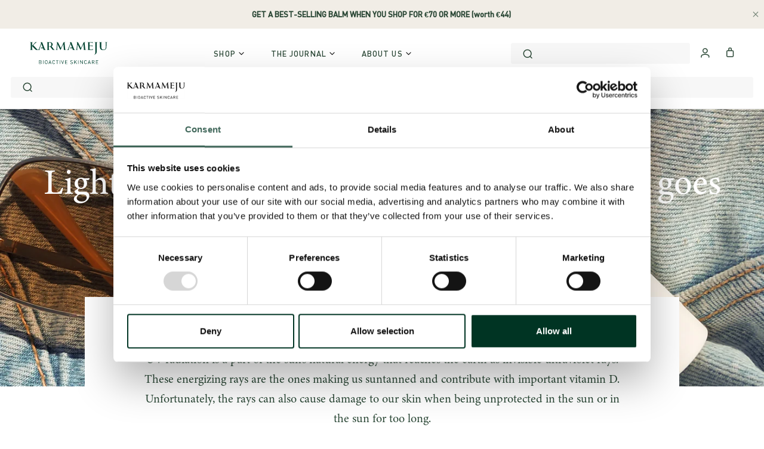

--- FILE ---
content_type: text/html; charset=utf-8
request_url: https://karmameju.com/en-no/blogs/guides-rituals/uv-rays-what-is-the-difference
body_size: 78624
content:
<!doctype html>

<html class="no-js" lang="en">
  <head>
    <meta charset="utf-8">
    <meta http-equiv="X-UA-Compatible" content="IE=edge,chrome=1">
    <meta
      name="viewport"
      content="width=device-width, initial-scale=1.0, height=device-height, minimum-scale=1.0, user-scalable=0"
    >
    <meta name="theme-color" content="">

    <title>
      Light affects your skin, even when the sun goes down
      
      
       &ndash; Karmameju Skincare
    </title>

    

    <!-- /snippets/hreflang.liquid --><link rel="alternate" hreflang="dk" href="https://karmameju.dk/blogs/guides-rituals/forskellen-pa-uva-og-uvb-straler"><link rel="alternate" hreflang="x-default" href="https://karmameju.com/blogs/guides-rituals/uv-rays-what-is-the-difference">
      <link rel="alternate" hreflang="en" href="https://karmameju.com/blogs/guides-rituals/uv-rays-what-is-the-difference"><!-- end of hreflang -->

    <script
  src="https://code.jquery.com/jquery-3.6.1.min.js"
  integrity="sha256-o88AwQnZB+VDvE9tvIXrMQaPlFFSUTR+nldQm1LuPXQ="
  crossorigin="anonymous"
></script>
<script
  src="https://polyfill-fastly.net/v2/polyfill.min.js?features=fetch,Element.prototype.closest,Element.prototype.remove,Element.prototype.classList,Array.prototype.includes,Array.prototype.fill,Object.assign,CustomEvent,IntersectionObserver,IntersectionObserverEntry"
></script>

<link
  rel="stylesheet"
  href="https://cdnjs.cloudflare.com/ajax/libs/slick-carousel/1.9.0/slick.min.css"
>

<link
  rel="stylesheet"
  href="https://cdnjs.cloudflare.com/ajax/libs/slick-carousel/1.9.0/slick-theme.min.css"
>





<script src="https://a.klaviyo.com/media/js/onsite/onsite.js"></script>

<meta name="description" content="UV radiation is a part of the sun’s natural energy that reaches the earth as invisible ultraviolet rays. These energizing rays are the ones making us suntanned and contribute with important vitamin D. Unfortunately, the rays can also cause damage to our skin when being unprotected in the sun or in the sun for too long."><link rel="canonical" href="https://karmameju.com/en-no/blogs/guides-rituals/uv-rays-what-is-the-difference"><link rel="shortcut icon" href="//karmameju.com/cdn/shop/files/K_Green_favicon.png?crop=center&height=32&v=1715848417&width=32" type="image/png"><meta property="og:type" content="article">
  <meta property="og:title" content="Light affects your skin, even when the sun goes down"><meta property="og:image" content="http://karmameju.com/cdn/shop/articles/P9093070_grande.jpg?v=1683805711">
    <meta property="og:image:secure_url" content="https://karmameju.com/cdn/shop/articles/P9093070_grande.jpg?v=1683805711"><meta property="og:description" content="UV radiation is a part of the sun’s natural energy that reaches the earth as invisible ultraviolet rays. These energizing rays are the ones making us suntanned and contribute with important vitamin D. Unfortunately, the rays can also cause damage to our skin when being unprotected in the sun or in the sun for too long."><meta property="og:url" content="https://karmameju.com/en-no/blogs/guides-rituals/uv-rays-what-is-the-difference">
<meta property="og:site_name" content="Karmameju Skincare"><meta name="twitter:card" content="summary"><meta name="twitter:title" content="Light affects your skin, even when the sun goes down">
  <meta name="twitter:description" content="UV radiation is a part of the sun’s natural energy that reaches the earth as invisible ultraviolet rays. These energizing rays are the ones making us suntanned and contribute with important vitamin D. Unfortunately, the rays can also cause damage to our skin when being unprotected in the sun or in the sun for too long. _______________ There are three types of UV radiation; UVA, UVB, and UVC. Only UVA and UVB radiation penetrate the earth’s atmosphere and thereby our skin. And then there’s the blue HEV light, what’s up with that? Read on and we will give you the answers. What is UVA? UVA rays constitute 95% of the total UV radiation reaching the earth. UVA radiation deeply penetrates the skin which can cause early signs of aging and damage in the deeper layers of the skin. The UVA"><meta name="twitter:image" content="https://karmameju.com/cdn/shop/articles/P9093070_600x600_crop_center.jpg?v=1683805711">

    <script>window.performance && window.performance.mark && window.performance.mark('shopify.content_for_header.start');</script><meta name="facebook-domain-verification" content="ro2qyxlpfyjyoyiq4gsphxhf0y8kqv">
<meta name="facebook-domain-verification" content="hsnk48lrxfyl1l2p3b1euy34z34cfi">
<meta name="google-site-verification" content="ot2yxU9GKbT5jDs8331cXcC2X9c6NPIJVHY3_VFjPBk">
<meta id="shopify-digital-wallet" name="shopify-digital-wallet" content="/2038431857/digital_wallets/dialog">
<meta name="shopify-checkout-api-token" content="ffce05ad53db314e25347d59e8cdacf7">
<meta id="in-context-paypal-metadata" data-shop-id="2038431857" data-venmo-supported="false" data-environment="production" data-locale="en_US" data-paypal-v4="true" data-currency="EUR">
<link rel="alternate" type="application/atom+xml" title="Feed" href="/en-no/blogs/guides-rituals.atom" />
<link rel="alternate" hreflang="x-default" href="https://karmameju.com/blogs/guides-rituals/uv-rays-what-is-the-difference">
<link rel="alternate" hreflang="en" href="https://karmameju.com/blogs/guides-rituals/uv-rays-what-is-the-difference">
<link rel="alternate" hreflang="en-SE" href="https://karmameju.com/en-se/blogs/guides-rituals/uv-rays-what-is-the-difference">
<link rel="alternate" hreflang="no-NO" href="https://karmameju.com/no-no/blogs/guides-rituals/uv-rays-what-is-the-difference">
<link rel="alternate" hreflang="en-NO" href="https://karmameju.com/en-no/blogs/guides-rituals/uv-rays-what-is-the-difference">
<link rel="alternate" hreflang="en-NL" href="https://karmameju.com/en-nl/blogs/guides-rituals/uv-rays-what-is-the-difference">
<link rel="alternate" hreflang="de-NL" href="https://karmameju.com/de-nl/blogs/guides-rituals/uv-strahlen-was-ist-der-unterschied">
<link rel="alternate" hreflang="en-FR" href="https://karmameju.com/en-fr/blogs/guides-rituals/uv-rays-what-is-the-difference">
<link rel="alternate" hreflang="en-FI" href="https://karmameju.com/en-fi/blogs/guides-rituals/uv-rays-what-is-the-difference">
<link rel="alternate" hreflang="en-BE" href="https://karmameju.com/en-be/blogs/guides-rituals/uv-rays-what-is-the-difference">
<link rel="alternate" hreflang="fr-BE" href="https://karmameju.com/fr-be/blogs/guides-rituals/uv-rays-what-is-the-difference">
<link rel="alternate" hreflang="de-AT" href="https://karmameju.com/de-at/blogs/guides-rituals/uv-strahlen-was-ist-der-unterschied">
<link rel="alternate" hreflang="en-AT" href="https://karmameju.com/en-at/blogs/guides-rituals/uv-rays-what-is-the-difference">
<link rel="alternate" hreflang="en-LU" href="https://karmameju.com/en-lu/blogs/guides-rituals/uv-rays-what-is-the-difference">
<link rel="alternate" hreflang="fr-LU" href="https://karmameju.com/fr-lu/blogs/guides-rituals/uv-rays-what-is-the-difference">
<link rel="alternate" hreflang="de-DE" href="https://karmameju.de/blogs/guides-rituals/uv-strahlen-was-ist-der-unterschied">
<link rel="alternate" hreflang="en-DE" href="https://karmameju.de/en/blogs/guides-rituals/uv-rays-what-is-the-difference">
<link rel="alternate" hreflang="en-PL" href="https://karmameju.com/en-pl/blogs/guides-rituals/uv-rays-what-is-the-difference">
<link rel="alternate" hreflang="de-CH" href="https://karmameju.com/de-ch/blogs/guides-rituals/uv-strahlen-was-ist-der-unterschied">
<link rel="alternate" hreflang="en-CH" href="https://karmameju.com/en-ch/blogs/guides-rituals/uv-rays-what-is-the-difference">
<script async="async" src="/checkouts/internal/preloads.js?locale=en-NO"></script>
<link rel="preconnect" href="https://shop.app" crossorigin="anonymous">
<script async="async" src="https://shop.app/checkouts/internal/preloads.js?locale=en-NO&shop_id=2038431857" crossorigin="anonymous"></script>
<script id="apple-pay-shop-capabilities" type="application/json">{"shopId":2038431857,"countryCode":"DK","currencyCode":"EUR","merchantCapabilities":["supports3DS"],"merchantId":"gid:\/\/shopify\/Shop\/2038431857","merchantName":"Karmameju Skincare","requiredBillingContactFields":["postalAddress","email","phone"],"requiredShippingContactFields":["postalAddress","email","phone"],"shippingType":"shipping","supportedNetworks":["visa","maestro","masterCard","amex"],"total":{"type":"pending","label":"Karmameju Skincare","amount":"1.00"},"shopifyPaymentsEnabled":true,"supportsSubscriptions":true}</script>
<script id="shopify-features" type="application/json">{"accessToken":"ffce05ad53db314e25347d59e8cdacf7","betas":["rich-media-storefront-analytics"],"domain":"karmameju.com","predictiveSearch":true,"shopId":2038431857,"locale":"en"}</script>
<script>var Shopify = Shopify || {};
Shopify.shop = "karmameju-com.myshopify.com";
Shopify.locale = "en";
Shopify.currency = {"active":"EUR","rate":"1.0"};
Shopify.country = "NO";
Shopify.theme = {"name":"Production","id":150456566093,"schema_name":"Karmameju","schema_version":"1.0.0","theme_store_id":null,"role":"main"};
Shopify.theme.handle = "null";
Shopify.theme.style = {"id":null,"handle":null};
Shopify.cdnHost = "karmameju.com/cdn";
Shopify.routes = Shopify.routes || {};
Shopify.routes.root = "/en-no/";</script>
<script type="module">!function(o){(o.Shopify=o.Shopify||{}).modules=!0}(window);</script>
<script>!function(o){function n(){var o=[];function n(){o.push(Array.prototype.slice.apply(arguments))}return n.q=o,n}var t=o.Shopify=o.Shopify||{};t.loadFeatures=n(),t.autoloadFeatures=n()}(window);</script>
<script>
  window.ShopifyPay = window.ShopifyPay || {};
  window.ShopifyPay.apiHost = "shop.app\/pay";
  window.ShopifyPay.redirectState = null;
</script>
<script id="shop-js-analytics" type="application/json">{"pageType":"article"}</script>
<script defer="defer" async type="module" src="//karmameju.com/cdn/shopifycloud/shop-js/modules/v2/client.init-shop-cart-sync_BApSsMSl.en.esm.js"></script>
<script defer="defer" async type="module" src="//karmameju.com/cdn/shopifycloud/shop-js/modules/v2/chunk.common_CBoos6YZ.esm.js"></script>
<script type="module">
  await import("//karmameju.com/cdn/shopifycloud/shop-js/modules/v2/client.init-shop-cart-sync_BApSsMSl.en.esm.js");
await import("//karmameju.com/cdn/shopifycloud/shop-js/modules/v2/chunk.common_CBoos6YZ.esm.js");

  window.Shopify.SignInWithShop?.initShopCartSync?.({"fedCMEnabled":true,"windoidEnabled":true});

</script>
<script>
  window.Shopify = window.Shopify || {};
  if (!window.Shopify.featureAssets) window.Shopify.featureAssets = {};
  window.Shopify.featureAssets['shop-js'] = {"shop-cart-sync":["modules/v2/client.shop-cart-sync_DJczDl9f.en.esm.js","modules/v2/chunk.common_CBoos6YZ.esm.js"],"init-fed-cm":["modules/v2/client.init-fed-cm_BzwGC0Wi.en.esm.js","modules/v2/chunk.common_CBoos6YZ.esm.js"],"init-windoid":["modules/v2/client.init-windoid_BS26ThXS.en.esm.js","modules/v2/chunk.common_CBoos6YZ.esm.js"],"shop-cash-offers":["modules/v2/client.shop-cash-offers_DthCPNIO.en.esm.js","modules/v2/chunk.common_CBoos6YZ.esm.js","modules/v2/chunk.modal_Bu1hFZFC.esm.js"],"shop-button":["modules/v2/client.shop-button_D_JX508o.en.esm.js","modules/v2/chunk.common_CBoos6YZ.esm.js"],"init-shop-email-lookup-coordinator":["modules/v2/client.init-shop-email-lookup-coordinator_DFwWcvrS.en.esm.js","modules/v2/chunk.common_CBoos6YZ.esm.js"],"shop-toast-manager":["modules/v2/client.shop-toast-manager_tEhgP2F9.en.esm.js","modules/v2/chunk.common_CBoos6YZ.esm.js"],"shop-login-button":["modules/v2/client.shop-login-button_DwLgFT0K.en.esm.js","modules/v2/chunk.common_CBoos6YZ.esm.js","modules/v2/chunk.modal_Bu1hFZFC.esm.js"],"avatar":["modules/v2/client.avatar_BTnouDA3.en.esm.js"],"init-shop-cart-sync":["modules/v2/client.init-shop-cart-sync_BApSsMSl.en.esm.js","modules/v2/chunk.common_CBoos6YZ.esm.js"],"pay-button":["modules/v2/client.pay-button_BuNmcIr_.en.esm.js","modules/v2/chunk.common_CBoos6YZ.esm.js"],"init-shop-for-new-customer-accounts":["modules/v2/client.init-shop-for-new-customer-accounts_DrjXSI53.en.esm.js","modules/v2/client.shop-login-button_DwLgFT0K.en.esm.js","modules/v2/chunk.common_CBoos6YZ.esm.js","modules/v2/chunk.modal_Bu1hFZFC.esm.js"],"init-customer-accounts-sign-up":["modules/v2/client.init-customer-accounts-sign-up_TlVCiykN.en.esm.js","modules/v2/client.shop-login-button_DwLgFT0K.en.esm.js","modules/v2/chunk.common_CBoos6YZ.esm.js","modules/v2/chunk.modal_Bu1hFZFC.esm.js"],"shop-follow-button":["modules/v2/client.shop-follow-button_C5D3XtBb.en.esm.js","modules/v2/chunk.common_CBoos6YZ.esm.js","modules/v2/chunk.modal_Bu1hFZFC.esm.js"],"checkout-modal":["modules/v2/client.checkout-modal_8TC_1FUY.en.esm.js","modules/v2/chunk.common_CBoos6YZ.esm.js","modules/v2/chunk.modal_Bu1hFZFC.esm.js"],"init-customer-accounts":["modules/v2/client.init-customer-accounts_C0Oh2ljF.en.esm.js","modules/v2/client.shop-login-button_DwLgFT0K.en.esm.js","modules/v2/chunk.common_CBoos6YZ.esm.js","modules/v2/chunk.modal_Bu1hFZFC.esm.js"],"lead-capture":["modules/v2/client.lead-capture_Cq0gfm7I.en.esm.js","modules/v2/chunk.common_CBoos6YZ.esm.js","modules/v2/chunk.modal_Bu1hFZFC.esm.js"],"shop-login":["modules/v2/client.shop-login_BmtnoEUo.en.esm.js","modules/v2/chunk.common_CBoos6YZ.esm.js","modules/v2/chunk.modal_Bu1hFZFC.esm.js"],"payment-terms":["modules/v2/client.payment-terms_BHOWV7U_.en.esm.js","modules/v2/chunk.common_CBoos6YZ.esm.js","modules/v2/chunk.modal_Bu1hFZFC.esm.js"]};
</script>
<script>(function() {
  var isLoaded = false;
  function asyncLoad() {
    if (isLoaded) return;
    isLoaded = true;
    var urls = ["https:\/\/ufe.helixo.co\/scripts\/sdk.min.js?shop=karmameju-com.myshopify.com"];
    for (var i = 0; i < urls.length; i++) {
      var s = document.createElement('script');
      s.type = 'text/javascript';
      s.async = true;
      s.src = urls[i];
      var x = document.getElementsByTagName('script')[0];
      x.parentNode.insertBefore(s, x);
    }
  };
  if(window.attachEvent) {
    window.attachEvent('onload', asyncLoad);
  } else {
    window.addEventListener('load', asyncLoad, false);
  }
})();</script>
<script id="__st">var __st={"a":2038431857,"offset":3600,"reqid":"14e514ef-8897-44bb-b8c3-abf7e671ba0a-1768889379","pageurl":"karmameju.com\/en-no\/blogs\/guides-rituals\/uv-rays-what-is-the-difference","s":"articles-384580649073","u":"f25edeedd1ba","p":"article","rtyp":"article","rid":384580649073};</script>
<script>window.ShopifyPaypalV4VisibilityTracking = true;</script>
<script id="captcha-bootstrap">!function(){'use strict';const t='contact',e='account',n='new_comment',o=[[t,t],['blogs',n],['comments',n],[t,'customer']],c=[[e,'customer_login'],[e,'guest_login'],[e,'recover_customer_password'],[e,'create_customer']],r=t=>t.map((([t,e])=>`form[action*='/${t}']:not([data-nocaptcha='true']) input[name='form_type'][value='${e}']`)).join(','),a=t=>()=>t?[...document.querySelectorAll(t)].map((t=>t.form)):[];function s(){const t=[...o],e=r(t);return a(e)}const i='password',u='form_key',d=['recaptcha-v3-token','g-recaptcha-response','h-captcha-response',i],f=()=>{try{return window.sessionStorage}catch{return}},m='__shopify_v',_=t=>t.elements[u];function p(t,e,n=!1){try{const o=window.sessionStorage,c=JSON.parse(o.getItem(e)),{data:r}=function(t){const{data:e,action:n}=t;return t[m]||n?{data:e,action:n}:{data:t,action:n}}(c);for(const[e,n]of Object.entries(r))t.elements[e]&&(t.elements[e].value=n);n&&o.removeItem(e)}catch(o){console.error('form repopulation failed',{error:o})}}const l='form_type',E='cptcha';function T(t){t.dataset[E]=!0}const w=window,h=w.document,L='Shopify',v='ce_forms',y='captcha';let A=!1;((t,e)=>{const n=(g='f06e6c50-85a8-45c8-87d0-21a2b65856fe',I='https://cdn.shopify.com/shopifycloud/storefront-forms-hcaptcha/ce_storefront_forms_captcha_hcaptcha.v1.5.2.iife.js',D={infoText:'Protected by hCaptcha',privacyText:'Privacy',termsText:'Terms'},(t,e,n)=>{const o=w[L][v],c=o.bindForm;if(c)return c(t,g,e,D).then(n);var r;o.q.push([[t,g,e,D],n]),r=I,A||(h.body.append(Object.assign(h.createElement('script'),{id:'captcha-provider',async:!0,src:r})),A=!0)});var g,I,D;w[L]=w[L]||{},w[L][v]=w[L][v]||{},w[L][v].q=[],w[L][y]=w[L][y]||{},w[L][y].protect=function(t,e){n(t,void 0,e),T(t)},Object.freeze(w[L][y]),function(t,e,n,w,h,L){const[v,y,A,g]=function(t,e,n){const i=e?o:[],u=t?c:[],d=[...i,...u],f=r(d),m=r(i),_=r(d.filter((([t,e])=>n.includes(e))));return[a(f),a(m),a(_),s()]}(w,h,L),I=t=>{const e=t.target;return e instanceof HTMLFormElement?e:e&&e.form},D=t=>v().includes(t);t.addEventListener('submit',(t=>{const e=I(t);if(!e)return;const n=D(e)&&!e.dataset.hcaptchaBound&&!e.dataset.recaptchaBound,o=_(e),c=g().includes(e)&&(!o||!o.value);(n||c)&&t.preventDefault(),c&&!n&&(function(t){try{if(!f())return;!function(t){const e=f();if(!e)return;const n=_(t);if(!n)return;const o=n.value;o&&e.removeItem(o)}(t);const e=Array.from(Array(32),(()=>Math.random().toString(36)[2])).join('');!function(t,e){_(t)||t.append(Object.assign(document.createElement('input'),{type:'hidden',name:u})),t.elements[u].value=e}(t,e),function(t,e){const n=f();if(!n)return;const o=[...t.querySelectorAll(`input[type='${i}']`)].map((({name:t})=>t)),c=[...d,...o],r={};for(const[a,s]of new FormData(t).entries())c.includes(a)||(r[a]=s);n.setItem(e,JSON.stringify({[m]:1,action:t.action,data:r}))}(t,e)}catch(e){console.error('failed to persist form',e)}}(e),e.submit())}));const S=(t,e)=>{t&&!t.dataset[E]&&(n(t,e.some((e=>e===t))),T(t))};for(const o of['focusin','change'])t.addEventListener(o,(t=>{const e=I(t);D(e)&&S(e,y())}));const B=e.get('form_key'),M=e.get(l),P=B&&M;t.addEventListener('DOMContentLoaded',(()=>{const t=y();if(P)for(const e of t)e.elements[l].value===M&&p(e,B);[...new Set([...A(),...v().filter((t=>'true'===t.dataset.shopifyCaptcha))])].forEach((e=>S(e,t)))}))}(h,new URLSearchParams(w.location.search),n,t,e,['guest_login'])})(!0,!0)}();</script>
<script integrity="sha256-4kQ18oKyAcykRKYeNunJcIwy7WH5gtpwJnB7kiuLZ1E=" data-source-attribution="shopify.loadfeatures" defer="defer" src="//karmameju.com/cdn/shopifycloud/storefront/assets/storefront/load_feature-a0a9edcb.js" crossorigin="anonymous"></script>
<script crossorigin="anonymous" defer="defer" src="//karmameju.com/cdn/shopifycloud/storefront/assets/shopify_pay/storefront-65b4c6d7.js?v=20250812"></script>
<script data-source-attribution="shopify.dynamic_checkout.dynamic.init">var Shopify=Shopify||{};Shopify.PaymentButton=Shopify.PaymentButton||{isStorefrontPortableWallets:!0,init:function(){window.Shopify.PaymentButton.init=function(){};var t=document.createElement("script");t.src="https://karmameju.com/cdn/shopifycloud/portable-wallets/latest/portable-wallets.en.js",t.type="module",document.head.appendChild(t)}};
</script>
<script data-source-attribution="shopify.dynamic_checkout.buyer_consent">
  function portableWalletsHideBuyerConsent(e){var t=document.getElementById("shopify-buyer-consent"),n=document.getElementById("shopify-subscription-policy-button");t&&n&&(t.classList.add("hidden"),t.setAttribute("aria-hidden","true"),n.removeEventListener("click",e))}function portableWalletsShowBuyerConsent(e){var t=document.getElementById("shopify-buyer-consent"),n=document.getElementById("shopify-subscription-policy-button");t&&n&&(t.classList.remove("hidden"),t.removeAttribute("aria-hidden"),n.addEventListener("click",e))}window.Shopify?.PaymentButton&&(window.Shopify.PaymentButton.hideBuyerConsent=portableWalletsHideBuyerConsent,window.Shopify.PaymentButton.showBuyerConsent=portableWalletsShowBuyerConsent);
</script>
<script data-source-attribution="shopify.dynamic_checkout.cart.bootstrap">document.addEventListener("DOMContentLoaded",(function(){function t(){return document.querySelector("shopify-accelerated-checkout-cart, shopify-accelerated-checkout")}if(t())Shopify.PaymentButton.init();else{new MutationObserver((function(e,n){t()&&(Shopify.PaymentButton.init(),n.disconnect())})).observe(document.body,{childList:!0,subtree:!0})}}));
</script>
<link id="shopify-accelerated-checkout-styles" rel="stylesheet" media="screen" href="https://karmameju.com/cdn/shopifycloud/portable-wallets/latest/accelerated-checkout-backwards-compat.css" crossorigin="anonymous">
<style id="shopify-accelerated-checkout-cart">
        #shopify-buyer-consent {
  margin-top: 1em;
  display: inline-block;
  width: 100%;
}

#shopify-buyer-consent.hidden {
  display: none;
}

#shopify-subscription-policy-button {
  background: none;
  border: none;
  padding: 0;
  text-decoration: underline;
  font-size: inherit;
  cursor: pointer;
}

#shopify-subscription-policy-button::before {
  box-shadow: none;
}

      </style>

<script>window.performance && window.performance.mark && window.performance.mark('shopify.content_for_header.end');</script>

<script>window.BOLD = window.BOLD || {};
    window.BOLD.common = window.BOLD.common || {};
    window.BOLD.common.Shopify = window.BOLD.common.Shopify || {};
    window.BOLD.common.Shopify.shop = {
      domain: 'karmameju.com',
      permanent_domain: 'karmameju-com.myshopify.com',
      url: 'https://karmameju.com',
      secure_url: 'https://karmameju.com/en-no',
      money_format: "€{{amount_with_comma_separator}}",
      currency: "EUR"
    };
    window.BOLD.common.Shopify.customer = {
      id: null,
      tags: null,
    };
    window.BOLD.common.Shopify.cart = {"note":null,"attributes":{},"original_total_price":0,"total_price":0,"total_discount":0,"total_weight":0.0,"item_count":0,"items":[],"requires_shipping":false,"currency":"EUR","items_subtotal_price":0,"cart_level_discount_applications":[],"checkout_charge_amount":0};
    window.BOLD.common.template = 'article';window.BOLD.common.Shopify.formatMoney = function(money, format) {
        function n(t, e) {
            return "undefined" == typeof t ? e : t
        }
        function r(t, e, r, i) {
            if (e = n(e, 2),
                r = n(r, ","),
                i = n(i, "."),
            isNaN(t) || null == t)
                return 0;
            t = (t / 100).toFixed(e);
            var o = t.split(".")
                , a = o[0].replace(/(\d)(?=(\d\d\d)+(?!\d))/g, "$1" + r)
                , s = o[1] ? i + o[1] : "";
            return a + s
        }
        "string" == typeof money && (money = money.replace(".", ""));
        var i = ""
            , o = /\{\{\s*(\w+)\s*\}\}/
            , a = format || window.BOLD.common.Shopify.shop.money_format || window.Shopify.money_format || "$ {{ amount }}";
        switch (a.match(o)[1]) {
            case "amount":
                i = r(money, 2, ",", ".");
                break;
            case "amount_no_decimals":
                i = r(money, 0, ",", ".");
                break;
            case "amount_with_comma_separator":
                i = r(money, 2, ".", ",");
                break;
            case "amount_no_decimals_with_comma_separator":
                i = r(money, 0, ".", ",");
                break;
            case "amount_with_space_separator":
                i = r(money, 2, " ", ",");
                break;
            case "amount_no_decimals_with_space_separator":
                i = r(money, 0, " ", ",");
                break;
            case "amount_with_apostrophe_separator":
                i = r(money, 2, "'", ".");
                break;
        }
        return a.replace(o, i);
    };
    window.BOLD.common.Shopify.saveProduct = function (handle, product) {
      if (typeof handle === 'string' && typeof window.BOLD.common.Shopify.products[handle] === 'undefined') {
        if (typeof product === 'number') {
          window.BOLD.common.Shopify.handles[product] = handle;
          product = { id: product };
        }
        window.BOLD.common.Shopify.products[handle] = product;
      }
    };
    window.BOLD.common.Shopify.saveVariant = function (variant_id, variant) {
      if (typeof variant_id === 'number' && typeof window.BOLD.common.Shopify.variants[variant_id] === 'undefined') {
        window.BOLD.common.Shopify.variants[variant_id] = variant;
      }
    };window.BOLD.common.Shopify.products = window.BOLD.common.Shopify.products || {};
    window.BOLD.common.Shopify.variants = window.BOLD.common.Shopify.variants || {};
    window.BOLD.common.Shopify.handles = window.BOLD.common.Shopify.handles || {};window.BOLD.common.Shopify.saveProduct(null, null);window.BOLD.apps_installed = {"Product Upsell":3} || {};window.BOLD.common.Shopify.metafields = window.BOLD.common.Shopify.metafields || {};window.BOLD.common.Shopify.metafields["bold_rp"] = {};window.BOLD.common.Shopify.metafields["bold_csp_defaults"] = {};window.BOLD.common.cacheParams = window.BOLD.common.cacheParams || {};
</script>

<link href="//karmameju.com/cdn/shop/t/21/assets/bold-upsell.css?v=60106168837296338401695379586" rel="stylesheet" type="text/css" media="all" />
<link href="//karmameju.com/cdn/shop/t/21/assets/bold-upsell-custom.css?v=15154" rel="stylesheet" type="text/css" media="all" />
<script>
</script><style>
  :root {
    --color-background: #ffffff;
    --color-heading: #294634;
    --color-text: #294634;
    --button-background: #294634;
    --button-text-color: #ffffff;
  }
</style>


    <style data-shopify>
  @font-face {
      font-family: 'DIN';
      src: url('//karmameju.com/cdn/shop/t/21/assets/DIN-Medium.eot?v=66342738522361993291687787842');
      src: url('//karmameju.com/cdn/shop/t/21/assets/DIN-Medium.eot?v=66342738522361993291687787842#iefix') format('embedded-opentype'),
          url('//karmameju.com/cdn/shop/t/21/assets/DIN-Medium.woff2?v=55900302077370437961687787842') format('woff2'),
          url('//karmameju.com/cdn/shop/t/21/assets/DIN-Medium.woff?v=8704011107144092291687787842') format('woff'),
          url('//karmameju.com/cdn/shop/t/21/assets/DIN-Medium.ttf?v=83198292914902134001687787843') format('truetype'),
          url('//karmameju.com/cdn/shop/t/21/assets/DIN-Medium.svg?v=124518124296526409151687787838#DIN-Medium') format('svg');
      font-weight: 500;
      font-style: normal;
  }

  @font-face {
      font-family: 'DIN';
      src: url('//karmameju.com/cdn/shop/t/21/assets/DIN-Regular.eot?v=110552709869547141701687787847');
      src: url('//karmameju.com/cdn/shop/t/21/assets/DIN-Regular.eot?v=110552709869547141701687787847#iefix') format('embedded-opentype'),
          url('//karmameju.com/cdn/shop/t/21/assets/DIN-Regular.woff2?v=7756208758294807821687787845') format('woff2'),
          url('//karmameju.com/cdn/shop/t/21/assets/DIN-Regular.woff?v=73107190321136584051687787842') format('woff'),
          url('//karmameju.com/cdn/shop/t/21/assets/DIN-Regular.ttf?v=105963090235196508541687787844') format('truetype'),
          url('//karmameju.com/cdn/shop/t/21/assets/DIN-Regular.svg?v=157964548061352240571687787838#DIN-Regular') format('svg');
      font-weight: normal;
      font-style: normal;
  }

  @font-face {
      font-family: 'DIN';
      src: url('//karmameju.com/cdn/shop/t/21/assets/DIN-Light.eot?v=119526526413385474061687787847');
      src: url('//karmameju.com/cdn/shop/t/21/assets/DIN-Light.eot?v=119526526413385474061687787847#iefix') format('embedded-opentype'),
          url('//karmameju.com/cdn/shop/t/21/assets/DIN-Light.woff2?v=46527191417317223931687787842') format('woff2'),
          url('//karmameju.com/cdn/shop/t/21/assets/DIN-Light.woff?v=28070319789637152281687787843') format('woff'),
          url('//karmameju.com/cdn/shop/t/21/assets/DIN-Light.ttf?v=54351183822343875251687787841') format('truetype'),
          url('//karmameju.com/cdn/shop/t/21/assets/DIN-Light.svg?v=10336637612619806221687787843#DIN-Light') format('svg');
      font-weight: 300;
      font-style: normal;
  }

  @font-face {
    font-family: 'din-2014';
    src: url('//karmameju.com/cdn/shop/t/21/assets/DIN-2014-Italic.woff2?v=13810006718013101411737536648') format('woff2'),
      url('//karmameju.com/cdn/shop/t/21/assets/DIN-2014-Italic.ttf?v=124754554471528165271737536647') format('truetype');
    font-display: auto;
    font-style: italic;
    font-weight: 400;
    font-stretch: normal;
  }

  @font-face {
    font-family: 'din-2014';
    src: url('//karmameju.com/cdn/shop/t/21/assets/DIN-2014-Regular.woff2?v=158440410217781903361737536650') format('woff2'),
      url('//karmameju.com/cdn/shop/t/21/assets/DIN-2014-Regular.ttf?v=20833108786351263631737536649') format('truetype');
    font-display: auto;
    font-style: normal;
    font-weight: 400;
    font-stretch: normal;
  }

  @font-face {
    font-family: 'din-2014';
    src: url('//karmameju.com/cdn/shop/t/21/assets/DIN-2014-Bold-Italic.woff2?v=164341024146701165211737536645') format('woff2'),
      url('//karmameju.com/cdn/shop/t/21/assets/DIN-2014-Bold-Italic.ttf?v=29684424726877714141737536644') format('truetype');
    font-display: auto;
    font-style: italic;
    font-weight: 700;
    font-stretch: normal;
  }

  @font-face {
    font-family: 'din-2014';
    src: url('//karmameju.com/cdn/shop/t/21/assets/DIN-2014-Bold.woff2?v=137841792534639535621737536646') format('woff2'),
      url('//karmameju.com/cdn/shop/t/21/assets/DIN-2014-Bold.ttf?v=97850033195190109581737536645') format('truetype');
    font-display: auto;
    font-style: normal;
    font-weight: 700;
    font-stretch: normal;
  }

  @font-face {
    font-family: 'minion-3';
    src: url('//karmameju.com/cdn/shop/t/21/assets/Minion-3-Italic.woff2?v=64109257166287560441737536657') format('woff2'),
      url('//karmameju.com/cdn/shop/t/21/assets/Minion-3-Italic.ttf?v=51495751365749739551737536655') format('truetype');
    font-display: auto;
    font-style: italic;
    font-weight: 400;
    font-stretch: normal;
  }

  @font-face {
    font-family: 'minion-3';
    src: url('//karmameju.com/cdn/shop/t/21/assets/Minion-3-Regular.woff2?v=56864321672518195171737536659') format('woff2'),
      url('//karmameju.com/cdn/shop/t/21/assets/Minion-3-Regular.ttf?v=95721331396400846691737536658') format('truetype');
    font-display: auto;
    font-style: normal;
    font-weight: 400;
    font-stretch: normal;
  }

  @font-face {
    font-family: 'minion-3';
    src: url('//karmameju.com/cdn/shop/t/21/assets/Minion-3-Bold.woff2?v=136783387173380070651737536654') format('woff2'),
      url('//karmameju.com/cdn/shop/t/21/assets/Minion-3-Bold.ttf?v=80720192930570598831737536653') format('truetype');
    font-display: auto;
    font-style: normal;
    font-weight: 700;
    font-stretch: normal;
  }

  @font-face {
    font-family: 'minion-3';
    src: url('//karmameju.com/cdn/shop/t/21/assets/Minion-3-Bold-Italic.woff2?v=119714796560898754841737536652') format('woff2'),
      url('//karmameju.com/cdn/shop/t/21/assets/Minion-3-Bold-Italic.ttf?v=182939805902422037221737536651') format('truetype');
    font-display: auto;
    font-style: italic;
    font-weight: 700;
    font-stretch: normal;
  }
</style>

    <link href="//karmameju.com/cdn/shop/t/21/assets/theme.scss.css?v=97082404205239589261761118067" rel="stylesheet" type="text/css" media="all" />
    <link href="//karmameju.com/cdn/shop/t/21/assets/style.css?v=106787608218250665281761118057" rel="stylesheet" type="text/css" media="all" />
    <link href="//karmameju.com/cdn/shop/t/21/assets/parcel_style.css?v=294642117302575721761208186" rel="stylesheet" type="text/css" media="all" />

    <script>
  // This allows to expose several variables to the global scope, to be used in scripts
  window.theme = {
    template: "article",
    shopCurrency: "EUR",
    moneyFormat: "€{{amount_with_comma_separator}}",
    moneyWithCurrencyFormat: "€{{amount_with_comma_separator}} EUR",
    currencyConversionEnabled: false,
    currencyConversionMoneyFormat: "money_format",
    currencyConversionRoundAmounts: true,
    searchMode: "product,article",
    showPageTransition: false,
    showElementStaggering: true,
    showImageZooming: true,
    customerLoggedIn: null,
    customerEmail: null,
    icons: {
      copy: "\u003csvg class=\"Icon Icon--copy-2\" viewBox=\"0 0 18 20\" fill=\"none\" xmlns=\"http:\/\/www.w3.org\/2000\/svg\"\u003e\n      \u003cpath d=\"M15.1339 5.39746H7.33548C7.08952 5.3981 6.8461 5.44722 6.61915 5.54202C6.39219 5.63682 6.18615 5.77544 6.01282 5.94994C5.83948 6.12444 5.70226 6.33141 5.60899 6.559C5.51572 6.78659 5.46823 7.03033 5.46925 7.27629V17.0563C5.46925 18.0936 6.30494 18.9351 7.33548 18.9351H15.1339C15.3798 18.9345 15.6233 18.8854 15.8502 18.7906C16.0772 18.6958 16.2832 18.5571 16.4565 18.3826C16.6299 18.2081 16.7671 18.0012 16.8604 17.7736C16.9536 17.546 17.0011 17.3022 17.0001 17.0563V7.27629C17.0001 6.23896 16.1644 5.39746 15.1339 5.39746Z\" stroke=\"currentColor\" stroke-width=\"1.2\" stroke-linecap=\"round\" stroke-linejoin=\"round\" fill=\"none\"\/\u003e\n      \u003cpath d=\"M12.5309 5.39751V2.87883C12.5309 2.38052 12.3341 1.90257 11.9841 1.55066C11.8113 1.37644 11.6058 1.2381 11.3793 1.14359C11.1529 1.04909 10.91 1.00029 10.6646 1H2.86623C2.3718 1 1.89676 1.19777 1.54775 1.55066C1.1975 1.90405 1.00069 2.38127 1 2.87883V12.6588C1 13.1571 1.1968 13.6351 1.54678 13.987C1.89676 14.3389 2.37083 14.5377 2.86623 14.5377H5.46925\" stroke=\"currentColor\" stroke-width=\"1.2\" stroke-linecap=\"round\" stroke-linejoin=\"round\" fill=\"none\"\/\u003e\n    \u003c\/svg\u003e",
      checkmark: "\u003csvg\n      class=\"Icon Icon--checkmark\"\n      xmlns=\"http:\/\/www.w3.org\/2000\/svg\"\n      viewBox=\"0 0 18.452 12.787\"\n    \u003e\n      \u003cpath id=\"flueben_bio_green\" d=\"M1,6.219l5.858,5.858L18.041,1\" transform=\"translate(-0.293 -0.29)\" fill=\"none\" stroke=\"currentColor\" stroke-linejoin=\"round\" stroke-width=\"2\"\/\u003e\n    \u003c\/svg\u003e"
    },
    klaviyo_public_api_key: "R3eWJB"
  };

  window.languages = {
    cartAddNote: "Add Order Note",
    cartEditNote: "Edit Order Note",
    productImageLoadingError: "This image could not be loaded. Please try to reload the page.",
    productFormAddToCart: "Add to cart",
    productFormUnavailable: "Unavailable",
    productFormSoldOut: "Sold Out",
    shippingEstimatorOneResult: "1 option available:",
    shippingEstimatorMoreResults: "{{count}} options available:",
    shippingEstimatorNoResults: "No shipping could be found",
    customerLoginCancel: "",
    customerLoginSubmit: "Login",
    cart_terms_confirmation: "You must agree to the terms and conditions before continuing.",
    welcome_gift_redeemed: "Du har indløst din velkomstgave",
    error_message_klaviyo: "Remember to enter your email and check if it contains \u0026quot;@\u0026quot;.",
    welcome_gift_not_redeemed: "Du har endnu ikke indløst din velkomstgave",
    birthday_gift_not_redeemed: "Du har haft fødselsdag for nyligt og har en \u003cb\u003efødselsdagsgave\u003c\/b\u003e til gode",
    kk_gift_not_redeemed: "Du har en klub gave tilgode, brug kode: ",
    referral_discount_not_redeemed: "",
    show_orders_overview: "Show orders",
    code_copied_to_clipboard: "Kopieret"
  };

  window.lazySizesConfig = {
    loadHidden: false,
    hFac: 0.5,
    expFactor: 2,
    ricTimeout: 150,
    lazyClass: 'Image--lazyLoad',
    loadingClass: 'Image--lazyLoading',
    loadedClass: 'Image--lazyLoaded'
  };

  window.routes = {
    predictive_search_url: '/en-no/search/suggest',
    account_register_url: '/en-no/account/register'
  };
</script>


    <script>
      document.documentElement.className = document.documentElement.className.replace('no-js', 'js');
      document.documentElement.style.setProperty('--window-height', window.innerHeight + 'px');

      // We do a quick detection of some features (we could use Modernizr but for so little...)
      (function () {
        document.documentElement.className +=
          window.CSS && window.CSS.supports('(position: sticky) or (position: -webkit-sticky)')
            ? ' supports-sticky'
            : ' no-supports-sticky';
        document.documentElement.className += window.matchMedia('(-moz-touch-enabled: 1), (hover: none)').matches
          ? ' no-supports-hover'
          : ' supports-hover';
      })();

      window.onpageshow = function (event) {
        if (event.persisted) {
          window.location.reload();
        }
      };
    </script>

    <script src="//karmameju.com/cdn/shop/t/21/assets/lazysizes.min.js?v=174358363404432586981687787839" async></script>

    


    

    <script src="//karmameju.com/cdn/shop/t/21/assets/libs.min.js?v=88466822118989791001687787845" defer></script>
    <script src="//karmameju.com/cdn/shop/t/21/assets/theme.js?v=37238609173027621511761118058" defer></script>
    <script src="//karmameju.com/cdn/shop/t/21/assets/custom.js?v=67749622768582172581731315714" defer></script>
    <script src="//karmameju.com/cdn/shop/t/21/assets/app.js?v=142494571874712482781687787846" defer></script>

    <!-- Google Tag Manager -->
    <script>
      (function (w, d, s, l, i) {
        w[l] = w[l] || [];
        w[l].push({ 'gtm.start': new Date().getTime(), event: 'gtm.js' });
        var f = d.getElementsByTagName(s)[0],
          j = d.createElement(s),
          dl = l != 'dataLayer' ? '&l=' + l : '';
        j.async = true;
        j.src = 'https://www.googletagmanager.com/gtm.js?id=' + i + dl;
        f.parentNode.insertBefore(j, f);
      })(window, document, 'script', 'dataLayer', 'GTM-MXXSS9P');
    </script>
    <!-- End Google Tag Manager -->

    
  <script type="application/ld+json">
  {
    "@context": "http://schema.org",
    "@type": "BlogPosting",
    "mainEntityOfPage": "/en-no/blogs/guides-rituals/uv-rays-what-is-the-difference",
    "articleSection": "The Journal",
    "keywords": "SUN",
    "headline": "Light affects your skin, even when the sun goes down",
    "description": "UV radiation is a part of the sun’s natural energy that reaches the earth as invisible ultraviolet rays. These energizing rays are the ones making...",
    "dateCreated": "2020-03-03T17:12:06",
    "datePublished": "2023-03-17T15:00:01",
    "dateModified": "2023-03-17T15:00:01",
    "image": {
      "@type": "ImageObject",
      "url": "https://karmameju.com/cdn/shop/articles/P9093070_1024x1024.jpg?v=1683805711",
      "image": "https://karmameju.com/cdn/shop/articles/P9093070_1024x1024.jpg?v=1683805711",
      "name": "Light affects your skin, even when the sun goes down",
      "width": 1024,
      "height": 1024
    },
    "author": {
      "@type": "Person",
      "name": " ",
      "givenName": null,
      "familyName": null
    },
    "publisher": {
      "@type": "Organization",
      "name": "Karmameju Skincare",
      "logo": {
        "@type": "ImageObject",
        "url": "https://karmameju.com/cdn/shop/t/21/assets/logo.png?v=15154",
        "image": "https://karmameju.com/cdn/shop/t/21/assets/logo.png?v=15154",
        "name": "Karmameju Skincare",
        "width": 100,
        "height": 100
      }
    },
    "commentCount": 0,
    "comment": []
  }
  </script>

    

  <script type="text/javascript">if(typeof window.hulkappsWishlist === 'undefined') {
        window.hulkappsWishlist = {};
        }
        window.hulkappsWishlist.baseURL = '/apps/advanced-wishlist/api';
        window.hulkappsWishlist.hasAppBlockSupport = '1';
        </script>
<!-- BEGIN app block: shopify://apps/judge-me-reviews/blocks/judgeme_core/61ccd3b1-a9f2-4160-9fe9-4fec8413e5d8 --><!-- Start of Judge.me Core -->






<link rel="dns-prefetch" href="https://cdnwidget.judge.me">
<link rel="dns-prefetch" href="https://cdn.judge.me">
<link rel="dns-prefetch" href="https://cdn1.judge.me">
<link rel="dns-prefetch" href="https://api.judge.me">

<script data-cfasync='false' class='jdgm-settings-script'>window.jdgmSettings={"pagination":5,"disable_web_reviews":false,"badge_no_review_text":"No reviews","badge_n_reviews_text":"({{ n }})","badge_star_color":"#294634","hide_badge_preview_if_no_reviews":true,"badge_hide_text":false,"enforce_center_preview_badge":false,"widget_title":"Customer Reviews","widget_open_form_text":"Write a review","widget_close_form_text":"Cancel review","widget_refresh_page_text":"Refresh page","widget_summary_text":"Based on {{ number_of_reviews }} review/reviews","widget_no_review_text":"Be the first to write a review","widget_name_field_text":"Display name","widget_verified_name_field_text":"Verified Name (public)","widget_name_placeholder_text":"Display name","widget_required_field_error_text":"This field is required.","widget_email_field_text":"Email address","widget_verified_email_field_text":"Verified Email (private, can not be edited)","widget_email_placeholder_text":"Your email address","widget_email_field_error_text":"Please enter a valid email address.","widget_rating_field_text":"Rating","widget_review_title_field_text":"Review Title","widget_review_title_placeholder_text":"Give your review a title","widget_review_body_field_text":"Review content","widget_review_body_placeholder_text":"Start writing here...","widget_pictures_field_text":"Picture/Video (optional)","widget_submit_review_text":"Submit Review","widget_submit_verified_review_text":"Submit Verified Review","widget_submit_success_msg_with_auto_publish":"Thank you! Please refresh the page in a few moments to see your review. You can remove or edit your review by logging into \u003ca href='https://judge.me/login' target='_blank' rel='nofollow noopener'\u003eJudge.me\u003c/a\u003e","widget_submit_success_msg_no_auto_publish":"Thank you! Your review will be published as soon as it is approved by the shop admin. You can remove or edit your review by logging into \u003ca href='https://judge.me/login' target='_blank' rel='nofollow noopener'\u003eJudge.me\u003c/a\u003e","widget_show_default_reviews_out_of_total_text":"Showing {{ n_reviews_shown }} out of {{ n_reviews }} reviews.","widget_show_all_link_text":"Show all","widget_show_less_link_text":"Show less","widget_author_said_text":"{{ reviewer_name }} said:","widget_days_text":"{{ n }} days ago","widget_weeks_text":"{{ n }} week/weeks ago","widget_months_text":"{{ n }} month/months ago","widget_years_text":"{{ n }} year/years ago","widget_yesterday_text":"Yesterday","widget_today_text":"Today","widget_replied_text":"\u003e\u003e {{ shop_name }} replied:","widget_read_more_text":"Read more","widget_reviewer_name_as_initial":"","widget_rating_filter_color":"","widget_rating_filter_see_all_text":"See all reviews","widget_sorting_most_recent_text":"Most Recent","widget_sorting_highest_rating_text":"Highest Rating","widget_sorting_lowest_rating_text":"Lowest Rating","widget_sorting_with_pictures_text":"Only Pictures","widget_sorting_most_helpful_text":"Most Helpful","widget_open_question_form_text":"Ask a question","widget_reviews_subtab_text":"Reviews","widget_questions_subtab_text":"Questions","widget_question_label_text":"Question","widget_answer_label_text":"Answer","widget_question_placeholder_text":"Write your question here","widget_submit_question_text":"Submit Question","widget_question_submit_success_text":"Thank you for your question! We will notify you once it gets answered.","widget_star_color":"#294634","verified_badge_text":"Verified","verified_badge_bg_color":"","verified_badge_text_color":"","verified_badge_placement":"left-of-reviewer-name","widget_review_max_height":"","widget_hide_border":false,"widget_social_share":false,"widget_thumb":false,"widget_review_location_show":false,"widget_location_format":"country_iso_code","all_reviews_include_out_of_store_products":true,"all_reviews_out_of_store_text":"(out of store)","all_reviews_pagination":100,"all_reviews_product_name_prefix_text":"about","enable_review_pictures":true,"enable_question_anwser":false,"widget_theme":"","review_date_format":"dd/mm/yyyy","default_sort_method":"most-recent","widget_product_reviews_subtab_text":"Product Reviews","widget_shop_reviews_subtab_text":"Shop Reviews","widget_other_products_reviews_text":"Reviews for other products","widget_store_reviews_subtab_text":"Store reviews","widget_no_store_reviews_text":"This store hasn't received any reviews yet","widget_web_restriction_product_reviews_text":"This product hasn't received any reviews yet","widget_no_items_text":"No items found","widget_show_more_text":"Show more","widget_write_a_store_review_text":"Write a Store Review","widget_other_languages_heading":"Reviews in Other Languages","widget_translate_review_text":"Translate review to {{ language }}","widget_translating_review_text":"Translating...","widget_show_original_translation_text":"Show original ({{ language }})","widget_translate_review_failed_text":"Review couldn't be translated.","widget_translate_review_retry_text":"Retry","widget_translate_review_try_again_later_text":"Try again later","show_product_url_for_grouped_product":false,"widget_sorting_pictures_first_text":"Pictures First","show_pictures_on_all_rev_page_mobile":false,"show_pictures_on_all_rev_page_desktop":false,"floating_tab_hide_mobile_install_preference":false,"floating_tab_button_name":"★ Reviews","floating_tab_title":"Let customers speak for us","floating_tab_button_color":"","floating_tab_button_background_color":"","floating_tab_url":"","floating_tab_url_enabled":false,"floating_tab_tab_style":"text","all_reviews_text_badge_text":"Customers rate us {{ shop.metafields.judgeme.all_reviews_rating | round: 1 }}/5 based on {{ shop.metafields.judgeme.all_reviews_count }} reviews.","all_reviews_text_badge_text_branded_style":"{{ shop.metafields.judgeme.all_reviews_rating | round: 1 }} out of 5 stars based on {{ shop.metafields.judgeme.all_reviews_count }} reviews","is_all_reviews_text_badge_a_link":false,"show_stars_for_all_reviews_text_badge":false,"all_reviews_text_badge_url":"","all_reviews_text_style":"branded","all_reviews_text_color_style":"judgeme_brand_color","all_reviews_text_color":"#108474","all_reviews_text_show_jm_brand":true,"featured_carousel_show_header":true,"featured_carousel_title":"Let customers speak for us","testimonials_carousel_title":"Customers are saying","videos_carousel_title":"Real customer stories","cards_carousel_title":"Customers are saying","featured_carousel_count_text":"from {{ n }} reviews","featured_carousel_add_link_to_all_reviews_page":false,"featured_carousel_url":"","featured_carousel_show_images":true,"featured_carousel_autoslide_interval":5,"featured_carousel_arrows_on_the_sides":false,"featured_carousel_height":250,"featured_carousel_width":80,"featured_carousel_image_size":0,"featured_carousel_image_height":250,"featured_carousel_arrow_color":"#eeeeee","verified_count_badge_style":"branded","verified_count_badge_orientation":"horizontal","verified_count_badge_color_style":"judgeme_brand_color","verified_count_badge_color":"#108474","is_verified_count_badge_a_link":false,"verified_count_badge_url":"","verified_count_badge_show_jm_brand":true,"widget_rating_preset_default":5,"widget_first_sub_tab":"product-reviews","widget_show_histogram":true,"widget_histogram_use_custom_color":false,"widget_pagination_use_custom_color":false,"widget_star_use_custom_color":true,"widget_verified_badge_use_custom_color":false,"widget_write_review_use_custom_color":false,"picture_reminder_submit_button":"Upload Pictures","enable_review_videos":false,"mute_video_by_default":false,"widget_sorting_videos_first_text":"Videos First","widget_review_pending_text":"Pending","featured_carousel_items_for_large_screen":3,"social_share_options_order":"Facebook,Twitter","remove_microdata_snippet":false,"disable_json_ld":false,"enable_json_ld_products":false,"preview_badge_show_question_text":false,"preview_badge_no_question_text":"No questions","preview_badge_n_question_text":"{{ number_of_questions }} question/questions","qa_badge_show_icon":false,"qa_badge_position":"same-row","remove_judgeme_branding":false,"widget_add_search_bar":false,"widget_search_bar_placeholder":"Search","widget_sorting_verified_only_text":"Verified only","featured_carousel_theme":"default","featured_carousel_show_rating":true,"featured_carousel_show_title":true,"featured_carousel_show_body":true,"featured_carousel_show_date":false,"featured_carousel_show_reviewer":true,"featured_carousel_show_product":false,"featured_carousel_header_background_color":"#108474","featured_carousel_header_text_color":"#ffffff","featured_carousel_name_product_separator":"reviewed","featured_carousel_full_star_background":"#108474","featured_carousel_empty_star_background":"#dadada","featured_carousel_vertical_theme_background":"#f9fafb","featured_carousel_verified_badge_enable":true,"featured_carousel_verified_badge_color":"#108474","featured_carousel_border_style":"round","featured_carousel_review_line_length_limit":3,"featured_carousel_more_reviews_button_text":"Read more reviews","featured_carousel_view_product_button_text":"View product","all_reviews_page_load_reviews_on":"scroll","all_reviews_page_load_more_text":"Load More Reviews","disable_fb_tab_reviews":false,"enable_ajax_cdn_cache":false,"widget_advanced_speed_features":5,"widget_public_name_text":"displayed publicly like","default_reviewer_name":"John Smith","default_reviewer_name_has_non_latin":true,"widget_reviewer_anonymous":"Anonymous","medals_widget_title":"Judge.me Review Medals","medals_widget_background_color":"#f9fafb","medals_widget_position":"footer_all_pages","medals_widget_border_color":"#f9fafb","medals_widget_verified_text_position":"left","medals_widget_use_monochromatic_version":false,"medals_widget_elements_color":"#108474","show_reviewer_avatar":true,"widget_invalid_yt_video_url_error_text":"Not a YouTube video URL","widget_max_length_field_error_text":"Please enter no more than {0} characters.","widget_show_country_flag":false,"widget_show_collected_via_shop_app":true,"widget_verified_by_shop_badge_style":"light","widget_verified_by_shop_text":"Verified by Shop","widget_show_photo_gallery":false,"widget_load_with_code_splitting":true,"widget_ugc_install_preference":false,"widget_ugc_title":"Made by us, Shared by you","widget_ugc_subtitle":"Tag us to see your picture featured in our page","widget_ugc_arrows_color":"#ffffff","widget_ugc_primary_button_text":"Buy Now","widget_ugc_primary_button_background_color":"#108474","widget_ugc_primary_button_text_color":"#ffffff","widget_ugc_primary_button_border_width":"0","widget_ugc_primary_button_border_style":"none","widget_ugc_primary_button_border_color":"#108474","widget_ugc_primary_button_border_radius":"25","widget_ugc_secondary_button_text":"Load More","widget_ugc_secondary_button_background_color":"#ffffff","widget_ugc_secondary_button_text_color":"#108474","widget_ugc_secondary_button_border_width":"2","widget_ugc_secondary_button_border_style":"solid","widget_ugc_secondary_button_border_color":"#108474","widget_ugc_secondary_button_border_radius":"25","widget_ugc_reviews_button_text":"View Reviews","widget_ugc_reviews_button_background_color":"#ffffff","widget_ugc_reviews_button_text_color":"#108474","widget_ugc_reviews_button_border_width":"2","widget_ugc_reviews_button_border_style":"solid","widget_ugc_reviews_button_border_color":"#108474","widget_ugc_reviews_button_border_radius":"25","widget_ugc_reviews_button_link_to":"judgeme-reviews-page","widget_ugc_show_post_date":true,"widget_ugc_max_width":"800","widget_rating_metafield_value_type":true,"widget_primary_color":"#294634","widget_enable_secondary_color":false,"widget_secondary_color":"#edf5f5","widget_summary_average_rating_text":"{{ average_rating }} out of 5","widget_media_grid_title":"Customer photos \u0026 videos","widget_media_grid_see_more_text":"See more","widget_round_style":false,"widget_show_product_medals":true,"widget_verified_by_judgeme_text":"Verified by Judge.me","widget_show_store_medals":true,"widget_verified_by_judgeme_text_in_store_medals":"Verified by Judge.me","widget_media_field_exceed_quantity_message":"Sorry, we can only accept {{ max_media }} for one review.","widget_media_field_exceed_limit_message":"{{ file_name }} is too large, please select a {{ media_type }} less than {{ size_limit }}MB.","widget_review_submitted_text":"Review Submitted!","widget_question_submitted_text":"Question Submitted!","widget_close_form_text_question":"Cancel","widget_write_your_answer_here_text":"Write your answer here","widget_enabled_branded_link":true,"widget_show_collected_by_judgeme":true,"widget_reviewer_name_color":"","widget_write_review_text_color":"","widget_write_review_bg_color":"","widget_collected_by_judgeme_text":"collected by Judge.me","widget_pagination_type":"standard","widget_load_more_text":"Load More","widget_load_more_color":"#108474","widget_full_review_text":"Full Review","widget_read_more_reviews_text":"Read More Reviews","widget_read_questions_text":"Read Questions","widget_questions_and_answers_text":"Questions \u0026 Answers","widget_verified_by_text":"Verified by","widget_verified_text":"Verified","widget_number_of_reviews_text":"{{ number_of_reviews }} reviews","widget_back_button_text":"Back","widget_next_button_text":"Next","widget_custom_forms_filter_button":"Filters","custom_forms_style":"horizontal","widget_show_review_information":false,"how_reviews_are_collected":"How reviews are collected?","widget_show_review_keywords":false,"widget_gdpr_statement":"How we use your data: We'll only contact you about the review you left, and only if necessary. By submitting your review, you agree to Judge.me's \u003ca href='https://judge.me/terms' target='_blank' rel='nofollow noopener'\u003eterms\u003c/a\u003e, \u003ca href='https://judge.me/privacy' target='_blank' rel='nofollow noopener'\u003eprivacy\u003c/a\u003e and \u003ca href='https://judge.me/content-policy' target='_blank' rel='nofollow noopener'\u003econtent\u003c/a\u003e policies.","widget_multilingual_sorting_enabled":false,"widget_translate_review_content_enabled":true,"widget_translate_review_content_method":"automatic","popup_widget_review_selection":"automatically_with_pictures","popup_widget_round_border_style":true,"popup_widget_show_title":true,"popup_widget_show_body":true,"popup_widget_show_reviewer":false,"popup_widget_show_product":true,"popup_widget_show_pictures":true,"popup_widget_use_review_picture":true,"popup_widget_show_on_home_page":true,"popup_widget_show_on_product_page":true,"popup_widget_show_on_collection_page":true,"popup_widget_show_on_cart_page":true,"popup_widget_position":"bottom_left","popup_widget_first_review_delay":5,"popup_widget_duration":5,"popup_widget_interval":5,"popup_widget_review_count":5,"popup_widget_hide_on_mobile":true,"review_snippet_widget_round_border_style":true,"review_snippet_widget_card_color":"#FFFFFF","review_snippet_widget_slider_arrows_background_color":"#FFFFFF","review_snippet_widget_slider_arrows_color":"#000000","review_snippet_widget_star_color":"#108474","show_product_variant":false,"all_reviews_product_variant_label_text":"Variant: ","widget_show_verified_branding":true,"widget_ai_summary_title":"Customers say","widget_ai_summary_disclaimer":"AI-powered review summary based on recent customer reviews","widget_show_ai_summary":false,"widget_show_ai_summary_bg":false,"widget_show_review_title_input":true,"redirect_reviewers_invited_via_email":"review_widget","request_store_review_after_product_review":false,"request_review_other_products_in_order":false,"review_form_color_scheme":"default","review_form_corner_style":"square","review_form_star_color":{},"review_form_text_color":"#333333","review_form_background_color":"#ffffff","review_form_field_background_color":"#fafafa","review_form_button_color":{},"review_form_button_text_color":"#ffffff","review_form_modal_overlay_color":"#000000","review_content_screen_title_text":"How would you rate this product?","review_content_introduction_text":"We would love it if you would share a bit about your experience.","store_review_form_title_text":"How would you rate this store?","store_review_form_introduction_text":"We would love it if you would share a bit about your experience.","show_review_guidance_text":true,"one_star_review_guidance_text":"Poor","five_star_review_guidance_text":"Great","customer_information_screen_title_text":"About you","customer_information_introduction_text":"Please tell us more about you.","custom_questions_screen_title_text":"Your experience in more detail","custom_questions_introduction_text":"Here are a few questions to help us understand more about your experience.","review_submitted_screen_title_text":"Thanks for your review!","review_submitted_screen_thank_you_text":"We are processing it and it will appear on the store soon.","review_submitted_screen_email_verification_text":"Please confirm your email by clicking the link we just sent you. This helps us keep reviews authentic.","review_submitted_request_store_review_text":"Would you like to share your experience of shopping with us?","review_submitted_review_other_products_text":"Would you like to review these products?","store_review_screen_title_text":"Would you like to share your experience of shopping with us?","store_review_introduction_text":"We value your feedback and use it to improve. Please share any thoughts or suggestions you have.","reviewer_media_screen_title_picture_text":"Share a picture","reviewer_media_introduction_picture_text":"Upload a photo to support your review.","reviewer_media_screen_title_video_text":"Share a video","reviewer_media_introduction_video_text":"Upload a video to support your review.","reviewer_media_screen_title_picture_or_video_text":"Share a picture or video","reviewer_media_introduction_picture_or_video_text":"Upload a photo or video to support your review.","reviewer_media_youtube_url_text":"Paste your Youtube URL here","advanced_settings_next_step_button_text":"Next","advanced_settings_close_review_button_text":"Close","modal_write_review_flow":false,"write_review_flow_required_text":"Required","write_review_flow_privacy_message_text":"We respect your privacy.","write_review_flow_anonymous_text":"Post review as anonymous","write_review_flow_visibility_text":"This won't be visible to other customers.","write_review_flow_multiple_selection_help_text":"Select as many as you like","write_review_flow_single_selection_help_text":"Select one option","write_review_flow_required_field_error_text":"This field is required","write_review_flow_invalid_email_error_text":"Please enter a valid email address","write_review_flow_max_length_error_text":"Max. {{ max_length }} characters.","write_review_flow_media_upload_text":"\u003cb\u003eClick to upload\u003c/b\u003e or drag and drop","write_review_flow_gdpr_statement":"We'll only contact you about your review if necessary. By submitting your review, you agree to our \u003ca href='https://judge.me/terms' target='_blank' rel='nofollow noopener'\u003eterms and conditions\u003c/a\u003e and \u003ca href='https://judge.me/privacy' target='_blank' rel='nofollow noopener'\u003eprivacy policy\u003c/a\u003e.","rating_only_reviews_enabled":false,"show_negative_reviews_help_screen":false,"new_review_flow_help_screen_rating_threshold":3,"negative_review_resolution_screen_title_text":"Tell us more","negative_review_resolution_text":"Your experience matters to us. If there were issues with your purchase, we're here to help. Feel free to reach out to us, we'd love the opportunity to make things right.","negative_review_resolution_button_text":"Contact us","negative_review_resolution_proceed_with_review_text":"Leave a review","negative_review_resolution_subject":"Issue with purchase from {{ shop_name }}.{{ order_name }}","preview_badge_collection_page_install_status":false,"widget_review_custom_css":"","preview_badge_custom_css":"","preview_badge_stars_count":"5-stars","featured_carousel_custom_css":"","floating_tab_custom_css":"","all_reviews_widget_custom_css":"","medals_widget_custom_css":"","verified_badge_custom_css":"","all_reviews_text_custom_css":"","transparency_badges_collected_via_store_invite":false,"transparency_badges_from_another_provider":false,"transparency_badges_collected_from_store_visitor":false,"transparency_badges_collected_by_verified_review_provider":false,"transparency_badges_earned_reward":false,"transparency_badges_collected_via_store_invite_text":"Review collected via store invitation","transparency_badges_from_another_provider_text":"Review collected from another provider","transparency_badges_collected_from_store_visitor_text":"Review collected from a store visitor","transparency_badges_written_in_google_text":"Review written in Google","transparency_badges_written_in_etsy_text":"Review written in Etsy","transparency_badges_written_in_shop_app_text":"Review written in Shop App","transparency_badges_earned_reward_text":"Review earned a reward for future purchase","product_review_widget_per_page":10,"widget_store_review_label_text":"Review about the store","checkout_comment_extension_title_on_product_page":"Customer Comments","checkout_comment_extension_num_latest_comment_show":5,"checkout_comment_extension_format":"name_and_timestamp","checkout_comment_customer_name":"last_initial","checkout_comment_comment_notification":true,"preview_badge_collection_page_install_preference":false,"preview_badge_home_page_install_preference":false,"preview_badge_product_page_install_preference":false,"review_widget_install_preference":"","review_carousel_install_preference":false,"floating_reviews_tab_install_preference":"none","verified_reviews_count_badge_install_preference":false,"all_reviews_text_install_preference":false,"review_widget_best_location":false,"judgeme_medals_install_preference":false,"review_widget_revamp_enabled":false,"review_widget_qna_enabled":false,"review_widget_header_theme":"minimal","review_widget_widget_title_enabled":true,"review_widget_header_text_size":"medium","review_widget_header_text_weight":"regular","review_widget_average_rating_style":"compact","review_widget_bar_chart_enabled":true,"review_widget_bar_chart_type":"numbers","review_widget_bar_chart_style":"standard","review_widget_expanded_media_gallery_enabled":false,"review_widget_reviews_section_theme":"standard","review_widget_image_style":"thumbnails","review_widget_review_image_ratio":"square","review_widget_stars_size":"medium","review_widget_verified_badge":"standard_text","review_widget_review_title_text_size":"medium","review_widget_review_text_size":"medium","review_widget_review_text_length":"medium","review_widget_number_of_columns_desktop":3,"review_widget_carousel_transition_speed":5,"review_widget_custom_questions_answers_display":"always","review_widget_button_text_color":"#FFFFFF","review_widget_text_color":"#000000","review_widget_lighter_text_color":"#7B7B7B","review_widget_corner_styling":"soft","review_widget_review_word_singular":"review","review_widget_review_word_plural":"reviews","review_widget_voting_label":"Helpful?","review_widget_shop_reply_label":"Reply from {{ shop_name }}:","review_widget_filters_title":"Filters","qna_widget_question_word_singular":"Question","qna_widget_question_word_plural":"Questions","qna_widget_answer_reply_label":"Answer from {{ answerer_name }}:","qna_content_screen_title_text":"Ask a question about this product","qna_widget_question_required_field_error_text":"Please enter your question.","qna_widget_flow_gdpr_statement":"We'll only contact you about your question if necessary. By submitting your question, you agree to our \u003ca href='https://judge.me/terms' target='_blank' rel='nofollow noopener'\u003eterms and conditions\u003c/a\u003e and \u003ca href='https://judge.me/privacy' target='_blank' rel='nofollow noopener'\u003eprivacy policy\u003c/a\u003e.","qna_widget_question_submitted_text":"Thanks for your question!","qna_widget_close_form_text_question":"Close","qna_widget_question_submit_success_text":"We’ll notify you by email when your question is answered.","all_reviews_widget_v2025_enabled":false,"all_reviews_widget_v2025_header_theme":"default","all_reviews_widget_v2025_widget_title_enabled":true,"all_reviews_widget_v2025_header_text_size":"medium","all_reviews_widget_v2025_header_text_weight":"regular","all_reviews_widget_v2025_average_rating_style":"compact","all_reviews_widget_v2025_bar_chart_enabled":true,"all_reviews_widget_v2025_bar_chart_type":"numbers","all_reviews_widget_v2025_bar_chart_style":"standard","all_reviews_widget_v2025_expanded_media_gallery_enabled":false,"all_reviews_widget_v2025_show_store_medals":true,"all_reviews_widget_v2025_show_photo_gallery":true,"all_reviews_widget_v2025_show_review_keywords":false,"all_reviews_widget_v2025_show_ai_summary":false,"all_reviews_widget_v2025_show_ai_summary_bg":false,"all_reviews_widget_v2025_add_search_bar":false,"all_reviews_widget_v2025_default_sort_method":"most-recent","all_reviews_widget_v2025_reviews_per_page":10,"all_reviews_widget_v2025_reviews_section_theme":"default","all_reviews_widget_v2025_image_style":"thumbnails","all_reviews_widget_v2025_review_image_ratio":"square","all_reviews_widget_v2025_stars_size":"medium","all_reviews_widget_v2025_verified_badge":"bold_badge","all_reviews_widget_v2025_review_title_text_size":"medium","all_reviews_widget_v2025_review_text_size":"medium","all_reviews_widget_v2025_review_text_length":"medium","all_reviews_widget_v2025_number_of_columns_desktop":3,"all_reviews_widget_v2025_carousel_transition_speed":5,"all_reviews_widget_v2025_custom_questions_answers_display":"always","all_reviews_widget_v2025_show_product_variant":false,"all_reviews_widget_v2025_show_reviewer_avatar":true,"all_reviews_widget_v2025_reviewer_name_as_initial":"","all_reviews_widget_v2025_review_location_show":false,"all_reviews_widget_v2025_location_format":"","all_reviews_widget_v2025_show_country_flag":false,"all_reviews_widget_v2025_verified_by_shop_badge_style":"light","all_reviews_widget_v2025_social_share":false,"all_reviews_widget_v2025_social_share_options_order":"Facebook,Twitter,LinkedIn,Pinterest","all_reviews_widget_v2025_pagination_type":"standard","all_reviews_widget_v2025_button_text_color":"#FFFFFF","all_reviews_widget_v2025_text_color":"#000000","all_reviews_widget_v2025_lighter_text_color":"#7B7B7B","all_reviews_widget_v2025_corner_styling":"soft","all_reviews_widget_v2025_title":"Customer reviews","all_reviews_widget_v2025_ai_summary_title":"Customers say about this store","all_reviews_widget_v2025_no_review_text":"Be the first to write a review","platform":"shopify","branding_url":"https://app.judge.me/reviews/stores/karmameju.com","branding_text":"Powered by Judge.me","locale":"en","reply_name":"Karmameju Skincare","widget_version":"3.0","footer":true,"autopublish":true,"review_dates":true,"enable_custom_form":false,"shop_use_review_site":true,"shop_locale":"en","enable_multi_locales_translations":true,"show_review_title_input":true,"review_verification_email_status":"always","can_be_branded":true,"reply_name_text":"Karmameju Skincare"};</script> <style class='jdgm-settings-style'>.jdgm-xx{left:0}:root{--jdgm-primary-color: #294634;--jdgm-secondary-color: rgba(41,70,52,0.1);--jdgm-star-color: #294634;--jdgm-write-review-text-color: white;--jdgm-write-review-bg-color: #294634;--jdgm-paginate-color: #294634;--jdgm-border-radius: 0;--jdgm-reviewer-name-color: #294634}.jdgm-histogram__bar-content{background-color:#294634}.jdgm-rev[data-verified-buyer=true] .jdgm-rev__icon.jdgm-rev__icon:after,.jdgm-rev__buyer-badge.jdgm-rev__buyer-badge{color:white;background-color:#294634}.jdgm-review-widget--small .jdgm-gallery.jdgm-gallery .jdgm-gallery__thumbnail-link:nth-child(8) .jdgm-gallery__thumbnail-wrapper.jdgm-gallery__thumbnail-wrapper:before{content:"See more"}@media only screen and (min-width: 768px){.jdgm-gallery.jdgm-gallery .jdgm-gallery__thumbnail-link:nth-child(8) .jdgm-gallery__thumbnail-wrapper.jdgm-gallery__thumbnail-wrapper:before{content:"See more"}}.jdgm-preview-badge .jdgm-star.jdgm-star{color:#294634}.jdgm-prev-badge[data-average-rating='0.00']{display:none !important}.jdgm-author-all-initials{display:none !important}.jdgm-author-last-initial{display:none !important}.jdgm-rev-widg__title{visibility:hidden}.jdgm-rev-widg__summary-text{visibility:hidden}.jdgm-prev-badge__text{visibility:hidden}.jdgm-rev__prod-link-prefix:before{content:'about'}.jdgm-rev__variant-label:before{content:'Variant: '}.jdgm-rev__out-of-store-text:before{content:'(out of store)'}@media only screen and (min-width: 768px){.jdgm-rev__pics .jdgm-rev_all-rev-page-picture-separator,.jdgm-rev__pics .jdgm-rev__product-picture{display:none}}@media only screen and (max-width: 768px){.jdgm-rev__pics .jdgm-rev_all-rev-page-picture-separator,.jdgm-rev__pics .jdgm-rev__product-picture{display:none}}.jdgm-preview-badge[data-template="product"]{display:none !important}.jdgm-preview-badge[data-template="collection"]{display:none !important}.jdgm-preview-badge[data-template="index"]{display:none !important}.jdgm-review-widget[data-from-snippet="true"]{display:none !important}.jdgm-verified-count-badget[data-from-snippet="true"]{display:none !important}.jdgm-carousel-wrapper[data-from-snippet="true"]{display:none !important}.jdgm-all-reviews-text[data-from-snippet="true"]{display:none !important}.jdgm-medals-section[data-from-snippet="true"]{display:none !important}.jdgm-ugc-media-wrapper[data-from-snippet="true"]{display:none !important}.jdgm-rev__transparency-badge[data-badge-type="review_collected_via_store_invitation"]{display:none !important}.jdgm-rev__transparency-badge[data-badge-type="review_collected_from_another_provider"]{display:none !important}.jdgm-rev__transparency-badge[data-badge-type="review_collected_from_store_visitor"]{display:none !important}.jdgm-rev__transparency-badge[data-badge-type="review_written_in_etsy"]{display:none !important}.jdgm-rev__transparency-badge[data-badge-type="review_written_in_google_business"]{display:none !important}.jdgm-rev__transparency-badge[data-badge-type="review_written_in_shop_app"]{display:none !important}.jdgm-rev__transparency-badge[data-badge-type="review_earned_for_future_purchase"]{display:none !important}.jdgm-review-snippet-widget .jdgm-rev-snippet-widget__cards-container .jdgm-rev-snippet-card{border-radius:8px;background:#fff}.jdgm-review-snippet-widget .jdgm-rev-snippet-widget__cards-container .jdgm-rev-snippet-card__rev-rating .jdgm-star{color:#108474}.jdgm-review-snippet-widget .jdgm-rev-snippet-widget__prev-btn,.jdgm-review-snippet-widget .jdgm-rev-snippet-widget__next-btn{border-radius:50%;background:#fff}.jdgm-review-snippet-widget .jdgm-rev-snippet-widget__prev-btn>svg,.jdgm-review-snippet-widget .jdgm-rev-snippet-widget__next-btn>svg{fill:#000}.jdgm-full-rev-modal.rev-snippet-widget .jm-mfp-container .jm-mfp-content,.jdgm-full-rev-modal.rev-snippet-widget .jm-mfp-container .jdgm-full-rev__icon,.jdgm-full-rev-modal.rev-snippet-widget .jm-mfp-container .jdgm-full-rev__pic-img,.jdgm-full-rev-modal.rev-snippet-widget .jm-mfp-container .jdgm-full-rev__reply{border-radius:8px}.jdgm-full-rev-modal.rev-snippet-widget .jm-mfp-container .jdgm-full-rev[data-verified-buyer="true"] .jdgm-full-rev__icon::after{border-radius:8px}.jdgm-full-rev-modal.rev-snippet-widget .jm-mfp-container .jdgm-full-rev .jdgm-rev__buyer-badge{border-radius:calc( 8px / 2 )}.jdgm-full-rev-modal.rev-snippet-widget .jm-mfp-container .jdgm-full-rev .jdgm-full-rev__replier::before{content:'Karmameju Skincare'}.jdgm-full-rev-modal.rev-snippet-widget .jm-mfp-container .jdgm-full-rev .jdgm-full-rev__product-button{border-radius:calc( 8px * 6 )}
</style> <style class='jdgm-settings-style'></style>

  
  
  
  <style class='jdgm-miracle-styles'>
  @-webkit-keyframes jdgm-spin{0%{-webkit-transform:rotate(0deg);-ms-transform:rotate(0deg);transform:rotate(0deg)}100%{-webkit-transform:rotate(359deg);-ms-transform:rotate(359deg);transform:rotate(359deg)}}@keyframes jdgm-spin{0%{-webkit-transform:rotate(0deg);-ms-transform:rotate(0deg);transform:rotate(0deg)}100%{-webkit-transform:rotate(359deg);-ms-transform:rotate(359deg);transform:rotate(359deg)}}@font-face{font-family:'JudgemeStar';src:url("[data-uri]") format("woff");font-weight:normal;font-style:normal}.jdgm-star{font-family:'JudgemeStar';display:inline !important;text-decoration:none !important;padding:0 4px 0 0 !important;margin:0 !important;font-weight:bold;opacity:1;-webkit-font-smoothing:antialiased;-moz-osx-font-smoothing:grayscale}.jdgm-star:hover{opacity:1}.jdgm-star:last-of-type{padding:0 !important}.jdgm-star.jdgm--on:before{content:"\e000"}.jdgm-star.jdgm--off:before{content:"\e001"}.jdgm-star.jdgm--half:before{content:"\e002"}.jdgm-widget *{margin:0;line-height:1.4;-webkit-box-sizing:border-box;-moz-box-sizing:border-box;box-sizing:border-box;-webkit-overflow-scrolling:touch}.jdgm-hidden{display:none !important;visibility:hidden !important}.jdgm-temp-hidden{display:none}.jdgm-spinner{width:40px;height:40px;margin:auto;border-radius:50%;border-top:2px solid #eee;border-right:2px solid #eee;border-bottom:2px solid #eee;border-left:2px solid #ccc;-webkit-animation:jdgm-spin 0.8s infinite linear;animation:jdgm-spin 0.8s infinite linear}.jdgm-prev-badge{display:block !important}

</style>


  
  
   


<script data-cfasync='false' class='jdgm-script'>
!function(e){window.jdgm=window.jdgm||{},jdgm.CDN_HOST="https://cdnwidget.judge.me/",jdgm.CDN_HOST_ALT="https://cdn2.judge.me/cdn/widget_frontend/",jdgm.API_HOST="https://api.judge.me/",jdgm.CDN_BASE_URL="https://cdn.shopify.com/extensions/019bd8d1-7316-7084-ad16-a5cae1fbcea4/judgeme-extensions-298/assets/",
jdgm.docReady=function(d){(e.attachEvent?"complete"===e.readyState:"loading"!==e.readyState)?
setTimeout(d,0):e.addEventListener("DOMContentLoaded",d)},jdgm.loadCSS=function(d,t,o,a){
!o&&jdgm.loadCSS.requestedUrls.indexOf(d)>=0||(jdgm.loadCSS.requestedUrls.push(d),
(a=e.createElement("link")).rel="stylesheet",a.class="jdgm-stylesheet",a.media="nope!",
a.href=d,a.onload=function(){this.media="all",t&&setTimeout(t)},e.body.appendChild(a))},
jdgm.loadCSS.requestedUrls=[],jdgm.loadJS=function(e,d){var t=new XMLHttpRequest;
t.onreadystatechange=function(){4===t.readyState&&(Function(t.response)(),d&&d(t.response))},
t.open("GET",e),t.onerror=function(){if(e.indexOf(jdgm.CDN_HOST)===0&&jdgm.CDN_HOST_ALT!==jdgm.CDN_HOST){var f=e.replace(jdgm.CDN_HOST,jdgm.CDN_HOST_ALT);jdgm.loadJS(f,d)}},t.send()},jdgm.docReady((function(){(window.jdgmLoadCSS||e.querySelectorAll(
".jdgm-widget, .jdgm-all-reviews-page").length>0)&&(jdgmSettings.widget_load_with_code_splitting?
parseFloat(jdgmSettings.widget_version)>=3?jdgm.loadCSS(jdgm.CDN_HOST+"widget_v3/base.css"):
jdgm.loadCSS(jdgm.CDN_HOST+"widget/base.css"):jdgm.loadCSS(jdgm.CDN_HOST+"shopify_v2.css"),
jdgm.loadJS(jdgm.CDN_HOST+"loa"+"der.js"))}))}(document);
</script>
<noscript><link rel="stylesheet" type="text/css" media="all" href="https://cdnwidget.judge.me/shopify_v2.css"></noscript>

<!-- BEGIN app snippet: theme_fix_tags --><script>
  (function() {
    var jdgmThemeFixes = {"150456566093":{"html":"","css":".jdgm-preview-badge{\n  font-size: 15px !important;\n}\n\n.jdgm-rev-widg__paginate-spinner-wrapper {\n    display: none !important;\n}\n\n.jdgm-translate-container {\n    display: none !important;\n}","js":"if(window.location.pathname.includes('products')){\nsetInterval(function() {jdgm.initializeWidgets()}, 1000);\n}\n  window.addEventListener('load', () =\u003e {\n    console.log('[JDGM] Window loaded');\n\n    setTimeout(() =\u003e {\n      console.log('[JDGM] Delegated listener active');\n\n      document.addEventListener('click', (e) =\u003e {\n        const previewBadge = e.target.closest('.jdgm-preview-badge');\n        if (!previewBadge) return;\n\n        console.log('[JDGM] Preview badge click captured');\n        e.preventDefault();\n        e.stopPropagation();\n\n        const reviewsWidget = document.getElementById('judgeme_product_reviews');\n        if (!reviewsWidget) {\n          console.warn('[JDGM] Reviews widget not found');\n          return;\n        }\n\n        const reviewsCollapsible = reviewsWidget.closest('.Collapsible');\n        const toggleButton = reviewsCollapsible?.querySelector(\n          '.Collapsible__Button[data-action=\"toggle-collapsible\"]'\n        );\n\n        console.log('[JDGM] Reviews collapsible found:', !!reviewsCollapsible);\n        console.log('[JDGM] Toggle button found:', !!toggleButton);\n\n        if (!toggleButton) return;\n\n        const isExpanded = toggleButton.getAttribute('aria-expanded') === 'true';\n        console.log('[JDGM] Reviews expanded before click:', isExpanded);\n\n        if (!isExpanded) {\n          console.log('[JDGM] Opening reviews tab');\n          toggleButton.click();\n        }\n\n        \/\/ ⏳ WAIT FOR COLLAPSIBLE ANIMATION + REFLOW\n        setTimeout(() =\u003e {\n          console.log('[JDGM] Preparing scroll');\n\n          \/\/ Force reflow (important)\n          reviewsCollapsible.offsetHeight;\n\n          requestAnimationFrame(() =\u003e {\n            console.log('[JDGM] Scrolling to reviews tab');\n\n            const top =\n              reviewsCollapsible.getBoundingClientRect().top +\n              window.pageYOffset -\n              120; \/\/ header offset\n\n            window.scrollTo({\n              top,\n              behavior: 'smooth'\n            });\n\n            console.log('[JDGM] Scroll executed');\n          });\n        }, 700); \/\/ ⬅️ longer delay = key fix\n\n      }, true);\n    }, 300);\n  });\n"}};
    if (!jdgmThemeFixes) return;
    var thisThemeFix = jdgmThemeFixes[Shopify.theme.id];
    if (!thisThemeFix) return;

    if (thisThemeFix.html) {
      document.addEventListener("DOMContentLoaded", function() {
        var htmlDiv = document.createElement('div');
        htmlDiv.classList.add('jdgm-theme-fix-html');
        htmlDiv.innerHTML = thisThemeFix.html;
        document.body.append(htmlDiv);
      });
    };

    if (thisThemeFix.css) {
      var styleTag = document.createElement('style');
      styleTag.classList.add('jdgm-theme-fix-style');
      styleTag.innerHTML = thisThemeFix.css;
      document.head.append(styleTag);
    };

    if (thisThemeFix.js) {
      var scriptTag = document.createElement('script');
      scriptTag.classList.add('jdgm-theme-fix-script');
      scriptTag.innerHTML = thisThemeFix.js;
      document.head.append(scriptTag);
    };
  })();
</script>
<!-- END app snippet -->
<!-- End of Judge.me Core -->



<!-- END app block --><!-- BEGIN app block: shopify://apps/yeps/blocks/yeps/e514c124-b6d8-42cf-8001-0defa550f08e --><script>
window.YepsID = '018b610f-8cbc-2d36-1af1-2b728c14bbea';

window.YepsData = {"campaigns":[{"id":"019bac30-60ad-2b5b-8c37-3791dcfa4676","type":"bar","options":{"type":"text","fixed":true,"sticky":false,"closable":true,"closableLeft":false,"closableRight":true,"placement":"top","size":"small","whiteLabel":true,"pushes":true,"removeIframe":true,"defaultStatic":true,"messageType":"single","animationType":"fade","animationSpeed":"5","theme":{"bg":"#f1ede6","bg2":null,"bg3":null,"text":"#294634","face":"#ffffff","buttonText":"#1a1a1a","fontSize":null,"padding":null},"textData":{"country":"your country"},"font":{"family":"inherit"},"text":"<strong>GET A BEST-SELLING BALM WHEN YOU SHOP FOR €70 OR MORE (worth €44)</strong>","buttonText":"","href":"https://karmameju.com/collections/lipcare-balms","linkButton":true,"newTab":false},"query":{"and":[{"timePage":{"gt":0}},{"timeSinceClose":{"gt":-1}},{"timeSinceSuccess":{"gt":0}},{"newUrl":{"notContains":"karmameju.de"}}]}},{"id":"019bb13f-85f5-0cec-fd62-47d732cfd5f6","type":"bar","options":{"type":"text","fixed":true,"sticky":false,"closable":true,"closableLeft":false,"closableRight":true,"placement":"top","size":"small","whiteLabel":true,"pushes":true,"removeIframe":true,"defaultStatic":true,"messageType":"single","animationType":"left","animationSpeed":null,"theme":{"bg":"#f1ede6","bg2":null,"bg3":null,"text":"#294634","face":"#ffffff","buttonText":"#1a1a1a","fontSize":null,"padding":null},"textData":{"country":"your country"},"font":{"family":"inherit"},"text":"<strong>ERHALTEN SIE EINEN BELIEBTEN BAUMEL BEIM EINKAUF VON 70 € ODER MEHR (im Wert von 44 €)</strong>","buttonText":"","href":"https://karmameju.de/collections/lippenpflege-balsam","linkButton":true,"newTab":false},"query":{"and":[{"timePage":{"gt":0}},{"timeSinceClose":{"gt":-1}},{"timeSinceSuccess":{"gt":0}},{"url":{"contains":"karmameju.de"}}]}}],"hacks":{"zIndex":20,"themeHack":{"css":".yeps-top-push.yeps-top-animated #shopify-section-header {\n      transition: top 0.25s ease-in-out;\n    }\n\n    .yeps-top-push.yeps-top-show #shopify-section-header {\n      top: calc(var(--yeps-top-height) + var(--yeps-top-height-offset)) !important;\n    }","type":"fixedNav","method":"manual","positions":["fixed","static","hybrid"],"placements":["top"]},"removeIframe":true,"defaultStatic":true}};
window.YepsActive = true;
window.YepsIsolate = true;
window.YepsMigrated = false;

window.YepsContext = {
  locale: 'en',
  marketId: '14710997105',
  currency: 'EUR',
  pageType: 'article',
  
  
  
  articleId: '384580649073',
  
  
};
</script>


<!-- END app block --><!-- BEGIN app block: shopify://apps/stape-conversion-tracking/blocks/gtm/7e13c847-7971-409d-8fe0-29ec14d5f048 --><script>
  window.lsData = {};
  window.dataLayer = window.dataLayer || [];
  window.addEventListener("message", (event) => {
    if (event.data?.event) {
      window.dataLayer.push(event.data);
    }
  });
  window.dataShopStape = {
    shop: "karmameju.com",
    shopId: "2038431857",
  }
</script>

<!-- END app block --><!-- BEGIN app block: shopify://apps/klaviyo-email-marketing-sms/blocks/klaviyo-onsite-embed/2632fe16-c075-4321-a88b-50b567f42507 -->












  <script async src="https://static.klaviyo.com/onsite/js/R3eWJB/klaviyo.js?company_id=R3eWJB"></script>
  <script>!function(){if(!window.klaviyo){window._klOnsite=window._klOnsite||[];try{window.klaviyo=new Proxy({},{get:function(n,i){return"push"===i?function(){var n;(n=window._klOnsite).push.apply(n,arguments)}:function(){for(var n=arguments.length,o=new Array(n),w=0;w<n;w++)o[w]=arguments[w];var t="function"==typeof o[o.length-1]?o.pop():void 0,e=new Promise((function(n){window._klOnsite.push([i].concat(o,[function(i){t&&t(i),n(i)}]))}));return e}}})}catch(n){window.klaviyo=window.klaviyo||[],window.klaviyo.push=function(){var n;(n=window._klOnsite).push.apply(n,arguments)}}}}();</script>

  




  <script>
    window.klaviyoReviewsProductDesignMode = false
  </script>







<!-- END app block --><!-- BEGIN app block: shopify://apps/helium-customer-fields/blocks/app-embed/bab58598-3e6a-4377-aaaa-97189b15f131 -->







































<script>
  if ('CF' in window) {
    window.CF.appEmbedEnabled = true;
  } else {
    window.CF = {
      appEmbedEnabled: true,
    };
  }

  window.CF.editAccountFormId = "8bt2Ar";
  window.CF.registrationFormId = "bbtrJx";
</script>

<!-- BEGIN app snippet: patch-registration-links -->







































<script>
  function patchRegistrationLinks() {
    const PATCHABLE_LINKS_SELECTOR = 'a[href*="/account/register"]';

    const search = new URLSearchParams(window.location.search);
    const checkoutUrl = search.get('checkout_url');
    const returnUrl = search.get('return_url');

    const redirectUrl = checkoutUrl || returnUrl;
    if (!redirectUrl) return;

    const registrationLinks = Array.from(document.querySelectorAll(PATCHABLE_LINKS_SELECTOR));
    registrationLinks.forEach(link => {
      const url = new URL(link.href);

      url.searchParams.set('return_url', redirectUrl);

      link.href = url.href;
    });
  }

  if (['complete', 'interactive', 'loaded'].includes(document.readyState)) {
    patchRegistrationLinks();
  } else {
    document.addEventListener('DOMContentLoaded', () => patchRegistrationLinks());
  }
</script><!-- END app snippet -->
<!-- BEGIN app snippet: patch-login-grecaptcha-conflict -->







































<script>
  // Fixes a problem where both grecaptcha and hcaptcha response fields are included in the /account/login form submission
  // resulting in a 404 on the /challenge page.
  // This is caused by our triggerShopifyRecaptchaLoad function in initialize-forms.liquid.ejs
  // The fix itself just removes the unnecessary g-recaptcha-response input

  function patchLoginGrecaptchaConflict() {
    Array.from(document.querySelectorAll('form')).forEach(form => {
      form.addEventListener('submit', e => {
        const grecaptchaResponse = form.querySelector('[name="g-recaptcha-response"]');
        const hcaptchaResponse = form.querySelector('[name="h-captcha-response"]');

        if (grecaptchaResponse && hcaptchaResponse) {
          // Can't use both. Only keep hcaptcha response field.
          grecaptchaResponse.parentElement.removeChild(grecaptchaResponse);
        }
      })
    })
  }

  if (['complete', 'interactive', 'loaded'].includes(document.readyState)) {
    patchLoginGrecaptchaConflict();
  } else {
    document.addEventListener('DOMContentLoaded', () => patchLoginGrecaptchaConflict());
  }
</script><!-- END app snippet -->
<!-- BEGIN app snippet: embed-data -->


























































<script>
  window.CF.version = "5.1.3";
  window.CF.environment = 
  {
  
  "domain": "karmameju-com.myshopify.com",
  "servicesToken": "1768889379:94dec6048d68109429ca4ee25570dac78ea28619a524a251c501d1ee7b676cd9",
  "baseApiUrl": "https:\/\/app.customerfields.com",
  "captchaSiteKey": "6Lc2_UksAAAAAHhzrsgUmXxn9l3g_6kdgltgOHWd",
  "captchaEnabled": true,
  "proxyPath": "\/tools\/customr",
  "countries": [{"name":"Afghanistan","code":"AF"},{"name":"Åland Islands","code":"AX"},{"name":"Albania","code":"AL"},{"name":"Algeria","code":"DZ"},{"name":"Andorra","code":"AD"},{"name":"Angola","code":"AO"},{"name":"Anguilla","code":"AI"},{"name":"Antigua \u0026 Barbuda","code":"AG"},{"name":"Argentina","code":"AR","provinces":[{"name":"Buenos Aires Province","code":"B"},{"name":"Catamarca","code":"K"},{"name":"Chaco","code":"H"},{"name":"Chubut","code":"U"},{"name":"Buenos Aires (Autonomous City)","code":"C"},{"name":"Córdoba","code":"X"},{"name":"Corrientes","code":"W"},{"name":"Entre Ríos","code":"E"},{"name":"Formosa","code":"P"},{"name":"Jujuy","code":"Y"},{"name":"La Pampa","code":"L"},{"name":"La Rioja","code":"F"},{"name":"Mendoza","code":"M"},{"name":"Misiones","code":"N"},{"name":"Neuquén","code":"Q"},{"name":"Río Negro","code":"R"},{"name":"Salta","code":"A"},{"name":"San Juan","code":"J"},{"name":"San Luis","code":"D"},{"name":"Santa Cruz","code":"Z"},{"name":"Santa Fe","code":"S"},{"name":"Santiago del Estero","code":"G"},{"name":"Tierra del Fuego","code":"V"},{"name":"Tucumán","code":"T"}]},{"name":"Armenia","code":"AM"},{"name":"Aruba","code":"AW"},{"name":"Ascension Island","code":"AC"},{"name":"Australia","code":"AU","provinces":[{"name":"Australian Capital Territory","code":"ACT"},{"name":"New South Wales","code":"NSW"},{"name":"Northern Territory","code":"NT"},{"name":"Queensland","code":"QLD"},{"name":"South Australia","code":"SA"},{"name":"Tasmania","code":"TAS"},{"name":"Victoria","code":"VIC"},{"name":"Western Australia","code":"WA"}]},{"name":"Austria","code":"AT"},{"name":"Azerbaijan","code":"AZ"},{"name":"Bahamas","code":"BS"},{"name":"Bahrain","code":"BH"},{"name":"Bangladesh","code":"BD"},{"name":"Barbados","code":"BB"},{"name":"Belarus","code":"BY"},{"name":"Belgium","code":"BE"},{"name":"Belize","code":"BZ"},{"name":"Benin","code":"BJ"},{"name":"Bermuda","code":"BM"},{"name":"Bhutan","code":"BT"},{"name":"Bolivia","code":"BO"},{"name":"Bosnia \u0026 Herzegovina","code":"BA"},{"name":"Botswana","code":"BW"},{"name":"Brazil","code":"BR","provinces":[{"name":"Acre","code":"AC"},{"name":"Alagoas","code":"AL"},{"name":"Amapá","code":"AP"},{"name":"Amazonas","code":"AM"},{"name":"Bahia","code":"BA"},{"name":"Ceará","code":"CE"},{"name":"Federal District","code":"DF"},{"name":"Espírito Santo","code":"ES"},{"name":"Goiás","code":"GO"},{"name":"Maranhão","code":"MA"},{"name":"Mato Grosso","code":"MT"},{"name":"Mato Grosso do Sul","code":"MS"},{"name":"Minas Gerais","code":"MG"},{"name":"Pará","code":"PA"},{"name":"Paraíba","code":"PB"},{"name":"Paraná","code":"PR"},{"name":"Pernambuco","code":"PE"},{"name":"Piauí","code":"PI"},{"name":"Rio Grande do Norte","code":"RN"},{"name":"Rio Grande do Sul","code":"RS"},{"name":"Rio de Janeiro","code":"RJ"},{"name":"Rondônia","code":"RO"},{"name":"Roraima","code":"RR"},{"name":"Santa Catarina","code":"SC"},{"name":"São Paulo","code":"SP"},{"name":"Sergipe","code":"SE"},{"name":"Tocantins","code":"TO"}]},{"name":"British Indian Ocean Territory","code":"IO"},{"name":"British Virgin Islands","code":"VG"},{"name":"Brunei","code":"BN"},{"name":"Bulgaria","code":"BG"},{"name":"Burkina Faso","code":"BF"},{"name":"Burundi","code":"BI"},{"name":"Cambodia","code":"KH"},{"name":"Cameroon","code":"CM"},{"name":"Canada","code":"CA","provinces":[{"name":"Alberta","code":"AB"},{"name":"British Columbia","code":"BC"},{"name":"Manitoba","code":"MB"},{"name":"New Brunswick","code":"NB"},{"name":"Newfoundland and Labrador","code":"NL"},{"name":"Northwest Territories","code":"NT"},{"name":"Nova Scotia","code":"NS"},{"name":"Nunavut","code":"NU"},{"name":"Ontario","code":"ON"},{"name":"Prince Edward Island","code":"PE"},{"name":"Quebec","code":"QC"},{"name":"Saskatchewan","code":"SK"},{"name":"Yukon","code":"YT"}]},{"name":"Cape Verde","code":"CV"},{"name":"Caribbean Netherlands","code":"BQ"},{"name":"Cayman Islands","code":"KY"},{"name":"Central African Republic","code":"CF"},{"name":"Chad","code":"TD"},{"name":"Chile","code":"CL","provinces":[{"name":"Arica y Parinacota","code":"AP"},{"name":"Tarapacá","code":"TA"},{"name":"Antofagasta","code":"AN"},{"name":"Atacama","code":"AT"},{"name":"Coquimbo","code":"CO"},{"name":"Valparaíso","code":"VS"},{"name":"Santiago Metropolitan","code":"RM"},{"name":"Libertador General Bernardo O’Higgins","code":"LI"},{"name":"Maule","code":"ML"},{"name":"Ñuble","code":"NB"},{"name":"Bío Bío","code":"BI"},{"name":"Araucanía","code":"AR"},{"name":"Los Ríos","code":"LR"},{"name":"Los Lagos","code":"LL"},{"name":"Aysén","code":"AI"},{"name":"Magallanes Region","code":"MA"}]},{"name":"China","code":"CN","provinces":[{"name":"Anhui","code":"AH"},{"name":"Beijing","code":"BJ"},{"name":"Chongqing","code":"CQ"},{"name":"Fujian","code":"FJ"},{"name":"Gansu","code":"GS"},{"name":"Guangdong","code":"GD"},{"name":"Guangxi","code":"GX"},{"name":"Guizhou","code":"GZ"},{"name":"Hainan","code":"HI"},{"name":"Hebei","code":"HE"},{"name":"Heilongjiang","code":"HL"},{"name":"Henan","code":"HA"},{"name":"Hubei","code":"HB"},{"name":"Hunan","code":"HN"},{"name":"Inner Mongolia","code":"NM"},{"name":"Jiangsu","code":"JS"},{"name":"Jiangxi","code":"JX"},{"name":"Jilin","code":"JL"},{"name":"Liaoning","code":"LN"},{"name":"Ningxia","code":"NX"},{"name":"Qinghai","code":"QH"},{"name":"Shaanxi","code":"SN"},{"name":"Shandong","code":"SD"},{"name":"Shanghai","code":"SH"},{"name":"Shanxi","code":"SX"},{"name":"Sichuan","code":"SC"},{"name":"Tianjin","code":"TJ"},{"name":"Xinjiang","code":"XJ"},{"name":"Tibet","code":"YZ"},{"name":"Yunnan","code":"YN"},{"name":"Zhejiang","code":"ZJ"}]},{"name":"Christmas Island","code":"CX"},{"name":"Cocos (Keeling) Islands","code":"CC"},{"name":"Colombia","code":"CO","provinces":[{"name":"Capital District","code":"DC"},{"name":"Amazonas","code":"AMA"},{"name":"Antioquia","code":"ANT"},{"name":"Arauca","code":"ARA"},{"name":"Atlántico","code":"ATL"},{"name":"Bolívar","code":"BOL"},{"name":"Boyacá","code":"BOY"},{"name":"Caldas","code":"CAL"},{"name":"Caquetá","code":"CAQ"},{"name":"Casanare","code":"CAS"},{"name":"Cauca","code":"CAU"},{"name":"Cesar","code":"CES"},{"name":"Chocó","code":"CHO"},{"name":"Córdoba","code":"COR"},{"name":"Cundinamarca","code":"CUN"},{"name":"Guainía","code":"GUA"},{"name":"Guaviare","code":"GUV"},{"name":"Huila","code":"HUI"},{"name":"La Guajira","code":"LAG"},{"name":"Magdalena","code":"MAG"},{"name":"Meta","code":"MET"},{"name":"Nariño","code":"NAR"},{"name":"Norte de Santander","code":"NSA"},{"name":"Putumayo","code":"PUT"},{"name":"Quindío","code":"QUI"},{"name":"Risaralda","code":"RIS"},{"name":"San Andrés \u0026 Providencia","code":"SAP"},{"name":"Santander","code":"SAN"},{"name":"Sucre","code":"SUC"},{"name":"Tolima","code":"TOL"},{"name":"Valle del Cauca","code":"VAC"},{"name":"Vaupés","code":"VAU"},{"name":"Vichada","code":"VID"}]},{"name":"Comoros","code":"KM"},{"name":"Congo - Brazzaville","code":"CG"},{"name":"Congo - Kinshasa","code":"CD"},{"name":"Cook Islands","code":"CK"},{"name":"Costa Rica","code":"CR","provinces":[{"name":"Alajuela","code":"CR-A"},{"name":"Cartago","code":"CR-C"},{"name":"Guanacaste","code":"CR-G"},{"name":"Heredia","code":"CR-H"},{"name":"Limón","code":"CR-L"},{"name":"Puntarenas","code":"CR-P"},{"name":"San José","code":"CR-SJ"}]},{"name":"Croatia","code":"HR"},{"name":"Curaçao","code":"CW"},{"name":"Cyprus","code":"CY"},{"name":"Czechia","code":"CZ"},{"name":"Côte d’Ivoire","code":"CI"},{"name":"Denmark","code":"DK"},{"name":"Djibouti","code":"DJ"},{"name":"Dominica","code":"DM"},{"name":"Dominican Republic","code":"DO"},{"name":"Ecuador","code":"EC"},{"name":"Egypt","code":"EG","provinces":[{"name":"6th of October","code":"SU"},{"name":"Al Sharqia","code":"SHR"},{"name":"Alexandria","code":"ALX"},{"name":"Aswan","code":"ASN"},{"name":"Asyut","code":"AST"},{"name":"Beheira","code":"BH"},{"name":"Beni Suef","code":"BNS"},{"name":"Cairo","code":"C"},{"name":"Dakahlia","code":"DK"},{"name":"Damietta","code":"DT"},{"name":"Faiyum","code":"FYM"},{"name":"Gharbia","code":"GH"},{"name":"Giza","code":"GZ"},{"name":"Helwan","code":"HU"},{"name":"Ismailia","code":"IS"},{"name":"Kafr el-Sheikh","code":"KFS"},{"name":"Luxor","code":"LX"},{"name":"Matrouh","code":"MT"},{"name":"Minya","code":"MN"},{"name":"Monufia","code":"MNF"},{"name":"New Valley","code":"WAD"},{"name":"North Sinai","code":"SIN"},{"name":"Port Said","code":"PTS"},{"name":"Qalyubia","code":"KB"},{"name":"Qena","code":"KN"},{"name":"Red Sea","code":"BA"},{"name":"Sohag","code":"SHG"},{"name":"South Sinai","code":"JS"},{"name":"Suez","code":"SUZ"}]},{"name":"El Salvador","code":"SV","provinces":[{"name":"Ahuachapán","code":"SV-AH"},{"name":"Cabañas","code":"SV-CA"},{"name":"Chalatenango","code":"SV-CH"},{"name":"Cuscatlán","code":"SV-CU"},{"name":"La Libertad","code":"SV-LI"},{"name":"La Paz","code":"SV-PA"},{"name":"La Unión","code":"SV-UN"},{"name":"Morazán","code":"SV-MO"},{"name":"San Miguel","code":"SV-SM"},{"name":"San Salvador","code":"SV-SS"},{"name":"San Vicente","code":"SV-SV"},{"name":"Santa Ana","code":"SV-SA"},{"name":"Sonsonate","code":"SV-SO"},{"name":"Usulután","code":"SV-US"}]},{"name":"Equatorial Guinea","code":"GQ"},{"name":"Eritrea","code":"ER"},{"name":"Estonia","code":"EE"},{"name":"Eswatini","code":"SZ"},{"name":"Ethiopia","code":"ET"},{"name":"Falkland Islands","code":"FK"},{"name":"Faroe Islands","code":"FO"},{"name":"Fiji","code":"FJ"},{"name":"Finland","code":"FI"},{"name":"France","code":"FR"},{"name":"French Guiana","code":"GF"},{"name":"French Polynesia","code":"PF"},{"name":"French Southern Territories","code":"TF"},{"name":"Gabon","code":"GA"},{"name":"Gambia","code":"GM"},{"name":"Georgia","code":"GE"},{"name":"Germany","code":"DE"},{"name":"Ghana","code":"GH"},{"name":"Gibraltar","code":"GI"},{"name":"Greece","code":"GR"},{"name":"Greenland","code":"GL"},{"name":"Grenada","code":"GD"},{"name":"Guadeloupe","code":"GP"},{"name":"Guatemala","code":"GT","provinces":[{"name":"Alta Verapaz","code":"AVE"},{"name":"Baja Verapaz","code":"BVE"},{"name":"Chimaltenango","code":"CMT"},{"name":"Chiquimula","code":"CQM"},{"name":"El Progreso","code":"EPR"},{"name":"Escuintla","code":"ESC"},{"name":"Guatemala","code":"GUA"},{"name":"Huehuetenango","code":"HUE"},{"name":"Izabal","code":"IZA"},{"name":"Jalapa","code":"JAL"},{"name":"Jutiapa","code":"JUT"},{"name":"Petén","code":"PET"},{"name":"Quetzaltenango","code":"QUE"},{"name":"Quiché","code":"QUI"},{"name":"Retalhuleu","code":"RET"},{"name":"Sacatepéquez","code":"SAC"},{"name":"San Marcos","code":"SMA"},{"name":"Santa Rosa","code":"SRO"},{"name":"Sololá","code":"SOL"},{"name":"Suchitepéquez","code":"SUC"},{"name":"Totonicapán","code":"TOT"},{"name":"Zacapa","code":"ZAC"}]},{"name":"Guernsey","code":"GG"},{"name":"Guinea","code":"GN"},{"name":"Guinea-Bissau","code":"GW"},{"name":"Guyana","code":"GY"},{"name":"Haiti","code":"HT"},{"name":"Honduras","code":"HN"},{"name":"Hong Kong SAR","code":"HK","provinces":[{"name":"Hong Kong Island","code":"HK"},{"name":"Kowloon","code":"KL"},{"name":"New Territories","code":"NT"}]},{"name":"Hungary","code":"HU"},{"name":"Iceland","code":"IS"},{"name":"India","code":"IN","provinces":[{"name":"Andaman and Nicobar Islands","code":"AN"},{"name":"Andhra Pradesh","code":"AP"},{"name":"Arunachal Pradesh","code":"AR"},{"name":"Assam","code":"AS"},{"name":"Bihar","code":"BR"},{"name":"Chandigarh","code":"CH"},{"name":"Chhattisgarh","code":"CG"},{"name":"Dadra and Nagar Haveli","code":"DN"},{"name":"Daman and Diu","code":"DD"},{"name":"Delhi","code":"DL"},{"name":"Goa","code":"GA"},{"name":"Gujarat","code":"GJ"},{"name":"Haryana","code":"HR"},{"name":"Himachal Pradesh","code":"HP"},{"name":"Jammu and Kashmir","code":"JK"},{"name":"Jharkhand","code":"JH"},{"name":"Karnataka","code":"KA"},{"name":"Kerala","code":"KL"},{"name":"Ladakh","code":"LA"},{"name":"Lakshadweep","code":"LD"},{"name":"Madhya Pradesh","code":"MP"},{"name":"Maharashtra","code":"MH"},{"name":"Manipur","code":"MN"},{"name":"Meghalaya","code":"ML"},{"name":"Mizoram","code":"MZ"},{"name":"Nagaland","code":"NL"},{"name":"Odisha","code":"OR"},{"name":"Puducherry","code":"PY"},{"name":"Punjab","code":"PB"},{"name":"Rajasthan","code":"RJ"},{"name":"Sikkim","code":"SK"},{"name":"Tamil Nadu","code":"TN"},{"name":"Telangana","code":"TS"},{"name":"Tripura","code":"TR"},{"name":"Uttar Pradesh","code":"UP"},{"name":"Uttarakhand","code":"UK"},{"name":"West Bengal","code":"WB"}]},{"name":"Indonesia","code":"ID","provinces":[{"name":"Aceh","code":"AC"},{"name":"Bali","code":"BA"},{"name":"Bangka–Belitung Islands","code":"BB"},{"name":"Banten","code":"BT"},{"name":"Bengkulu","code":"BE"},{"name":"Gorontalo","code":"GO"},{"name":"Jakarta","code":"JK"},{"name":"Jambi","code":"JA"},{"name":"West Java","code":"JB"},{"name":"Central Java","code":"JT"},{"name":"East Java","code":"JI"},{"name":"West Kalimantan","code":"KB"},{"name":"South Kalimantan","code":"KS"},{"name":"Central Kalimantan","code":"KT"},{"name":"East Kalimantan","code":"KI"},{"name":"North Kalimantan","code":"KU"},{"name":"Riau Islands","code":"KR"},{"name":"Lampung","code":"LA"},{"name":"Maluku","code":"MA"},{"name":"North Maluku","code":"MU"},{"name":"North Sumatra","code":"SU"},{"name":"West Nusa Tenggara","code":"NB"},{"name":"East Nusa Tenggara","code":"NT"},{"name":"Papua","code":"PA"},{"name":"West Papua","code":"PB"},{"name":"Riau","code":"RI"},{"name":"South Sumatra","code":"SS"},{"name":"West Sulawesi","code":"SR"},{"name":"South Sulawesi","code":"SN"},{"name":"Central Sulawesi","code":"ST"},{"name":"Southeast Sulawesi","code":"SG"},{"name":"North Sulawesi","code":"SA"},{"name":"West Sumatra","code":"SB"},{"name":"Yogyakarta","code":"YO"}]},{"name":"Iraq","code":"IQ"},{"name":"Ireland","code":"IE","provinces":[{"name":"Carlow","code":"CW"},{"name":"Cavan","code":"CN"},{"name":"Clare","code":"CE"},{"name":"Cork","code":"CO"},{"name":"Donegal","code":"DL"},{"name":"Dublin","code":"D"},{"name":"Galway","code":"G"},{"name":"Kerry","code":"KY"},{"name":"Kildare","code":"KE"},{"name":"Kilkenny","code":"KK"},{"name":"Laois","code":"LS"},{"name":"Leitrim","code":"LM"},{"name":"Limerick","code":"LK"},{"name":"Longford","code":"LD"},{"name":"Louth","code":"LH"},{"name":"Mayo","code":"MO"},{"name":"Meath","code":"MH"},{"name":"Monaghan","code":"MN"},{"name":"Offaly","code":"OY"},{"name":"Roscommon","code":"RN"},{"name":"Sligo","code":"SO"},{"name":"Tipperary","code":"TA"},{"name":"Waterford","code":"WD"},{"name":"Westmeath","code":"WH"},{"name":"Wexford","code":"WX"},{"name":"Wicklow","code":"WW"}]},{"name":"Isle of Man","code":"IM"},{"name":"Israel","code":"IL"},{"name":"Italy","code":"IT","provinces":[{"name":"Agrigento","code":"AG"},{"name":"Alessandria","code":"AL"},{"name":"Ancona","code":"AN"},{"name":"Aosta Valley","code":"AO"},{"name":"Arezzo","code":"AR"},{"name":"Ascoli Piceno","code":"AP"},{"name":"Asti","code":"AT"},{"name":"Avellino","code":"AV"},{"name":"Bari","code":"BA"},{"name":"Barletta-Andria-Trani","code":"BT"},{"name":"Belluno","code":"BL"},{"name":"Benevento","code":"BN"},{"name":"Bergamo","code":"BG"},{"name":"Biella","code":"BI"},{"name":"Bologna","code":"BO"},{"name":"South Tyrol","code":"BZ"},{"name":"Brescia","code":"BS"},{"name":"Brindisi","code":"BR"},{"name":"Cagliari","code":"CA"},{"name":"Caltanissetta","code":"CL"},{"name":"Campobasso","code":"CB"},{"name":"Carbonia-Iglesias","code":"CI"},{"name":"Caserta","code":"CE"},{"name":"Catania","code":"CT"},{"name":"Catanzaro","code":"CZ"},{"name":"Chieti","code":"CH"},{"name":"Como","code":"CO"},{"name":"Cosenza","code":"CS"},{"name":"Cremona","code":"CR"},{"name":"Crotone","code":"KR"},{"name":"Cuneo","code":"CN"},{"name":"Enna","code":"EN"},{"name":"Fermo","code":"FM"},{"name":"Ferrara","code":"FE"},{"name":"Florence","code":"FI"},{"name":"Foggia","code":"FG"},{"name":"Forlì-Cesena","code":"FC"},{"name":"Frosinone","code":"FR"},{"name":"Genoa","code":"GE"},{"name":"Gorizia","code":"GO"},{"name":"Grosseto","code":"GR"},{"name":"Imperia","code":"IM"},{"name":"Isernia","code":"IS"},{"name":"L’Aquila","code":"AQ"},{"name":"La Spezia","code":"SP"},{"name":"Latina","code":"LT"},{"name":"Lecce","code":"LE"},{"name":"Lecco","code":"LC"},{"name":"Livorno","code":"LI"},{"name":"Lodi","code":"LO"},{"name":"Lucca","code":"LU"},{"name":"Macerata","code":"MC"},{"name":"Mantua","code":"MN"},{"name":"Massa and Carrara","code":"MS"},{"name":"Matera","code":"MT"},{"name":"Medio Campidano","code":"VS"},{"name":"Messina","code":"ME"},{"name":"Milan","code":"MI"},{"name":"Modena","code":"MO"},{"name":"Monza and Brianza","code":"MB"},{"name":"Naples","code":"NA"},{"name":"Novara","code":"NO"},{"name":"Nuoro","code":"NU"},{"name":"Ogliastra","code":"OG"},{"name":"Olbia-Tempio","code":"OT"},{"name":"Oristano","code":"OR"},{"name":"Padua","code":"PD"},{"name":"Palermo","code":"PA"},{"name":"Parma","code":"PR"},{"name":"Pavia","code":"PV"},{"name":"Perugia","code":"PG"},{"name":"Pesaro and Urbino","code":"PU"},{"name":"Pescara","code":"PE"},{"name":"Piacenza","code":"PC"},{"name":"Pisa","code":"PI"},{"name":"Pistoia","code":"PT"},{"name":"Pordenone","code":"PN"},{"name":"Potenza","code":"PZ"},{"name":"Prato","code":"PO"},{"name":"Ragusa","code":"RG"},{"name":"Ravenna","code":"RA"},{"name":"Reggio Calabria","code":"RC"},{"name":"Reggio Emilia","code":"RE"},{"name":"Rieti","code":"RI"},{"name":"Rimini","code":"RN"},{"name":"Rome","code":"RM"},{"name":"Rovigo","code":"RO"},{"name":"Salerno","code":"SA"},{"name":"Sassari","code":"SS"},{"name":"Savona","code":"SV"},{"name":"Siena","code":"SI"},{"name":"Syracuse","code":"SR"},{"name":"Sondrio","code":"SO"},{"name":"Taranto","code":"TA"},{"name":"Teramo","code":"TE"},{"name":"Terni","code":"TR"},{"name":"Turin","code":"TO"},{"name":"Trapani","code":"TP"},{"name":"Trentino","code":"TN"},{"name":"Treviso","code":"TV"},{"name":"Trieste","code":"TS"},{"name":"Udine","code":"UD"},{"name":"Varese","code":"VA"},{"name":"Venice","code":"VE"},{"name":"Verbano-Cusio-Ossola","code":"VB"},{"name":"Vercelli","code":"VC"},{"name":"Verona","code":"VR"},{"name":"Vibo Valentia","code":"VV"},{"name":"Vicenza","code":"VI"},{"name":"Viterbo","code":"VT"}]},{"name":"Jamaica","code":"JM"},{"name":"Japan","code":"JP","provinces":[{"name":"Hokkaido","code":"JP-01"},{"name":"Aomori","code":"JP-02"},{"name":"Iwate","code":"JP-03"},{"name":"Miyagi","code":"JP-04"},{"name":"Akita","code":"JP-05"},{"name":"Yamagata","code":"JP-06"},{"name":"Fukushima","code":"JP-07"},{"name":"Ibaraki","code":"JP-08"},{"name":"Tochigi","code":"JP-09"},{"name":"Gunma","code":"JP-10"},{"name":"Saitama","code":"JP-11"},{"name":"Chiba","code":"JP-12"},{"name":"Tokyo","code":"JP-13"},{"name":"Kanagawa","code":"JP-14"},{"name":"Niigata","code":"JP-15"},{"name":"Toyama","code":"JP-16"},{"name":"Ishikawa","code":"JP-17"},{"name":"Fukui","code":"JP-18"},{"name":"Yamanashi","code":"JP-19"},{"name":"Nagano","code":"JP-20"},{"name":"Gifu","code":"JP-21"},{"name":"Shizuoka","code":"JP-22"},{"name":"Aichi","code":"JP-23"},{"name":"Mie","code":"JP-24"},{"name":"Shiga","code":"JP-25"},{"name":"Kyoto","code":"JP-26"},{"name":"Osaka","code":"JP-27"},{"name":"Hyogo","code":"JP-28"},{"name":"Nara","code":"JP-29"},{"name":"Wakayama","code":"JP-30"},{"name":"Tottori","code":"JP-31"},{"name":"Shimane","code":"JP-32"},{"name":"Okayama","code":"JP-33"},{"name":"Hiroshima","code":"JP-34"},{"name":"Yamaguchi","code":"JP-35"},{"name":"Tokushima","code":"JP-36"},{"name":"Kagawa","code":"JP-37"},{"name":"Ehime","code":"JP-38"},{"name":"Kochi","code":"JP-39"},{"name":"Fukuoka","code":"JP-40"},{"name":"Saga","code":"JP-41"},{"name":"Nagasaki","code":"JP-42"},{"name":"Kumamoto","code":"JP-43"},{"name":"Oita","code":"JP-44"},{"name":"Miyazaki","code":"JP-45"},{"name":"Kagoshima","code":"JP-46"},{"name":"Okinawa","code":"JP-47"}]},{"name":"Jersey","code":"JE"},{"name":"Jordan","code":"JO"},{"name":"Kazakhstan","code":"KZ"},{"name":"Kenya","code":"KE"},{"name":"Kiribati","code":"KI"},{"name":"Kosovo","code":"XK"},{"name":"Kuwait","code":"KW","provinces":[{"name":"Al Ahmadi","code":"KW-AH"},{"name":"Al Asimah","code":"KW-KU"},{"name":"Al Farwaniyah","code":"KW-FA"},{"name":"Al Jahra","code":"KW-JA"},{"name":"Hawalli","code":"KW-HA"},{"name":"Mubarak Al-Kabeer","code":"KW-MU"}]},{"name":"Kyrgyzstan","code":"KG"},{"name":"Laos","code":"LA"},{"name":"Latvia","code":"LV"},{"name":"Lebanon","code":"LB"},{"name":"Lesotho","code":"LS"},{"name":"Liberia","code":"LR"},{"name":"Libya","code":"LY"},{"name":"Liechtenstein","code":"LI"},{"name":"Lithuania","code":"LT"},{"name":"Luxembourg","code":"LU"},{"name":"Macao SAR","code":"MO"},{"name":"Madagascar","code":"MG"},{"name":"Malawi","code":"MW"},{"name":"Malaysia","code":"MY","provinces":[{"name":"Johor","code":"JHR"},{"name":"Kedah","code":"KDH"},{"name":"Kelantan","code":"KTN"},{"name":"Kuala Lumpur","code":"KUL"},{"name":"Labuan","code":"LBN"},{"name":"Malacca","code":"MLK"},{"name":"Negeri Sembilan","code":"NSN"},{"name":"Pahang","code":"PHG"},{"name":"Penang","code":"PNG"},{"name":"Perak","code":"PRK"},{"name":"Perlis","code":"PLS"},{"name":"Putrajaya","code":"PJY"},{"name":"Sabah","code":"SBH"},{"name":"Sarawak","code":"SWK"},{"name":"Selangor","code":"SGR"},{"name":"Terengganu","code":"TRG"}]},{"name":"Maldives","code":"MV"},{"name":"Mali","code":"ML"},{"name":"Malta","code":"MT"},{"name":"Martinique","code":"MQ"},{"name":"Mauritania","code":"MR"},{"name":"Mauritius","code":"MU"},{"name":"Mayotte","code":"YT"},{"name":"Mexico","code":"MX","provinces":[{"name":"Aguascalientes","code":"AGS"},{"name":"Baja California","code":"BC"},{"name":"Baja California Sur","code":"BCS"},{"name":"Campeche","code":"CAMP"},{"name":"Chiapas","code":"CHIS"},{"name":"Chihuahua","code":"CHIH"},{"name":"Ciudad de Mexico","code":"DF"},{"name":"Coahuila","code":"COAH"},{"name":"Colima","code":"COL"},{"name":"Durango","code":"DGO"},{"name":"Guanajuato","code":"GTO"},{"name":"Guerrero","code":"GRO"},{"name":"Hidalgo","code":"HGO"},{"name":"Jalisco","code":"JAL"},{"name":"Mexico State","code":"MEX"},{"name":"Michoacán","code":"MICH"},{"name":"Morelos","code":"MOR"},{"name":"Nayarit","code":"NAY"},{"name":"Nuevo León","code":"NL"},{"name":"Oaxaca","code":"OAX"},{"name":"Puebla","code":"PUE"},{"name":"Querétaro","code":"QRO"},{"name":"Quintana Roo","code":"Q ROO"},{"name":"San Luis Potosí","code":"SLP"},{"name":"Sinaloa","code":"SIN"},{"name":"Sonora","code":"SON"},{"name":"Tabasco","code":"TAB"},{"name":"Tamaulipas","code":"TAMPS"},{"name":"Tlaxcala","code":"TLAX"},{"name":"Veracruz","code":"VER"},{"name":"Yucatán","code":"YUC"},{"name":"Zacatecas","code":"ZAC"}]},{"name":"Moldova","code":"MD"},{"name":"Monaco","code":"MC"},{"name":"Mongolia","code":"MN"},{"name":"Montenegro","code":"ME"},{"name":"Montserrat","code":"MS"},{"name":"Morocco","code":"MA"},{"name":"Mozambique","code":"MZ"},{"name":"Myanmar (Burma)","code":"MM"},{"name":"Namibia","code":"NA"},{"name":"Nauru","code":"NR"},{"name":"Nepal","code":"NP"},{"name":"Netherlands","code":"NL"},{"name":"New Caledonia","code":"NC"},{"name":"New Zealand","code":"NZ","provinces":[{"name":"Auckland","code":"AUK"},{"name":"Bay of Plenty","code":"BOP"},{"name":"Canterbury","code":"CAN"},{"name":"Chatham Islands","code":"CIT"},{"name":"Gisborne","code":"GIS"},{"name":"Hawke’s Bay","code":"HKB"},{"name":"Manawatū-Whanganui","code":"MWT"},{"name":"Marlborough","code":"MBH"},{"name":"Nelson","code":"NSN"},{"name":"Northland","code":"NTL"},{"name":"Otago","code":"OTA"},{"name":"Southland","code":"STL"},{"name":"Taranaki","code":"TKI"},{"name":"Tasman","code":"TAS"},{"name":"Waikato","code":"WKO"},{"name":"Wellington","code":"WGN"},{"name":"West Coast","code":"WTC"}]},{"name":"Nicaragua","code":"NI"},{"name":"Niger","code":"NE"},{"name":"Nigeria","code":"NG","provinces":[{"name":"Abia","code":"AB"},{"name":"Federal Capital Territory","code":"FC"},{"name":"Adamawa","code":"AD"},{"name":"Akwa Ibom","code":"AK"},{"name":"Anambra","code":"AN"},{"name":"Bauchi","code":"BA"},{"name":"Bayelsa","code":"BY"},{"name":"Benue","code":"BE"},{"name":"Borno","code":"BO"},{"name":"Cross River","code":"CR"},{"name":"Delta","code":"DE"},{"name":"Ebonyi","code":"EB"},{"name":"Edo","code":"ED"},{"name":"Ekiti","code":"EK"},{"name":"Enugu","code":"EN"},{"name":"Gombe","code":"GO"},{"name":"Imo","code":"IM"},{"name":"Jigawa","code":"JI"},{"name":"Kaduna","code":"KD"},{"name":"Kano","code":"KN"},{"name":"Katsina","code":"KT"},{"name":"Kebbi","code":"KE"},{"name":"Kogi","code":"KO"},{"name":"Kwara","code":"KW"},{"name":"Lagos","code":"LA"},{"name":"Nasarawa","code":"NA"},{"name":"Niger","code":"NI"},{"name":"Ogun","code":"OG"},{"name":"Ondo","code":"ON"},{"name":"Osun","code":"OS"},{"name":"Oyo","code":"OY"},{"name":"Plateau","code":"PL"},{"name":"Rivers","code":"RI"},{"name":"Sokoto","code":"SO"},{"name":"Taraba","code":"TA"},{"name":"Yobe","code":"YO"},{"name":"Zamfara","code":"ZA"}]},{"name":"Niue","code":"NU"},{"name":"Norfolk Island","code":"NF"},{"name":"North Macedonia","code":"MK"},{"name":"Norway","code":"NO"},{"name":"Oman","code":"OM"},{"name":"Pakistan","code":"PK"},{"name":"Palestinian Territories","code":"PS"},{"name":"Panama","code":"PA","provinces":[{"name":"Bocas del Toro","code":"PA-1"},{"name":"Chiriquí","code":"PA-4"},{"name":"Coclé","code":"PA-2"},{"name":"Colón","code":"PA-3"},{"name":"Darién","code":"PA-5"},{"name":"Emberá","code":"PA-EM"},{"name":"Herrera","code":"PA-6"},{"name":"Guna Yala","code":"PA-KY"},{"name":"Los Santos","code":"PA-7"},{"name":"Ngöbe-Buglé","code":"PA-NB"},{"name":"Panamá","code":"PA-8"},{"name":"West Panamá","code":"PA-10"},{"name":"Veraguas","code":"PA-9"}]},{"name":"Papua New Guinea","code":"PG"},{"name":"Paraguay","code":"PY"},{"name":"Peru","code":"PE","provinces":[{"name":"Amazonas","code":"PE-AMA"},{"name":"Ancash","code":"PE-ANC"},{"name":"Apurímac","code":"PE-APU"},{"name":"Arequipa","code":"PE-ARE"},{"name":"Ayacucho","code":"PE-AYA"},{"name":"Cajamarca","code":"PE-CAJ"},{"name":"El Callao","code":"PE-CAL"},{"name":"Cusco","code":"PE-CUS"},{"name":"Huancavelica","code":"PE-HUV"},{"name":"Huánuco","code":"PE-HUC"},{"name":"Ica","code":"PE-ICA"},{"name":"Junín","code":"PE-JUN"},{"name":"La Libertad","code":"PE-LAL"},{"name":"Lambayeque","code":"PE-LAM"},{"name":"Lima (Department)","code":"PE-LIM"},{"name":"Lima (Metropolitan)","code":"PE-LMA"},{"name":"Loreto","code":"PE-LOR"},{"name":"Madre de Dios","code":"PE-MDD"},{"name":"Moquegua","code":"PE-MOQ"},{"name":"Pasco","code":"PE-PAS"},{"name":"Piura","code":"PE-PIU"},{"name":"Puno","code":"PE-PUN"},{"name":"San Martín","code":"PE-SAM"},{"name":"Tacna","code":"PE-TAC"},{"name":"Tumbes","code":"PE-TUM"},{"name":"Ucayali","code":"PE-UCA"}]},{"name":"Philippines","code":"PH","provinces":[{"name":"Abra","code":"PH-ABR"},{"name":"Agusan del Norte","code":"PH-AGN"},{"name":"Agusan del Sur","code":"PH-AGS"},{"name":"Aklan","code":"PH-AKL"},{"name":"Albay","code":"PH-ALB"},{"name":"Antique","code":"PH-ANT"},{"name":"Apayao","code":"PH-APA"},{"name":"Aurora","code":"PH-AUR"},{"name":"Basilan","code":"PH-BAS"},{"name":"Bataan","code":"PH-BAN"},{"name":"Batanes","code":"PH-BTN"},{"name":"Batangas","code":"PH-BTG"},{"name":"Benguet","code":"PH-BEN"},{"name":"Biliran","code":"PH-BIL"},{"name":"Bohol","code":"PH-BOH"},{"name":"Bukidnon","code":"PH-BUK"},{"name":"Bulacan","code":"PH-BUL"},{"name":"Cagayan","code":"PH-CAG"},{"name":"Camarines Norte","code":"PH-CAN"},{"name":"Camarines Sur","code":"PH-CAS"},{"name":"Camiguin","code":"PH-CAM"},{"name":"Capiz","code":"PH-CAP"},{"name":"Catanduanes","code":"PH-CAT"},{"name":"Cavite","code":"PH-CAV"},{"name":"Cebu","code":"PH-CEB"},{"name":"Cotabato","code":"PH-NCO"},{"name":"Davao Occidental","code":"PH-DVO"},{"name":"Davao Oriental","code":"PH-DAO"},{"name":"Compostela Valley","code":"PH-COM"},{"name":"Davao del Norte","code":"PH-DAV"},{"name":"Davao del Sur","code":"PH-DAS"},{"name":"Dinagat Islands","code":"PH-DIN"},{"name":"Eastern Samar","code":"PH-EAS"},{"name":"Guimaras","code":"PH-GUI"},{"name":"Ifugao","code":"PH-IFU"},{"name":"Ilocos Norte","code":"PH-ILN"},{"name":"Ilocos Sur","code":"PH-ILS"},{"name":"Iloilo","code":"PH-ILI"},{"name":"Isabela","code":"PH-ISA"},{"name":"Kalinga","code":"PH-KAL"},{"name":"La Union","code":"PH-LUN"},{"name":"Laguna","code":"PH-LAG"},{"name":"Lanao del Norte","code":"PH-LAN"},{"name":"Lanao del Sur","code":"PH-LAS"},{"name":"Leyte","code":"PH-LEY"},{"name":"Maguindanao","code":"PH-MAG"},{"name":"Marinduque","code":"PH-MAD"},{"name":"Masbate","code":"PH-MAS"},{"name":"Metro Manila","code":"PH-00"},{"name":"Misamis Occidental","code":"PH-MSC"},{"name":"Misamis Oriental","code":"PH-MSR"},{"name":"Mountain","code":"PH-MOU"},{"name":"Negros Occidental","code":"PH-NEC"},{"name":"Negros Oriental","code":"PH-NER"},{"name":"Northern Samar","code":"PH-NSA"},{"name":"Nueva Ecija","code":"PH-NUE"},{"name":"Nueva Vizcaya","code":"PH-NUV"},{"name":"Occidental Mindoro","code":"PH-MDC"},{"name":"Oriental Mindoro","code":"PH-MDR"},{"name":"Palawan","code":"PH-PLW"},{"name":"Pampanga","code":"PH-PAM"},{"name":"Pangasinan","code":"PH-PAN"},{"name":"Quezon","code":"PH-QUE"},{"name":"Quirino","code":"PH-QUI"},{"name":"Rizal","code":"PH-RIZ"},{"name":"Romblon","code":"PH-ROM"},{"name":"Samar","code":"PH-WSA"},{"name":"Sarangani","code":"PH-SAR"},{"name":"Siquijor","code":"PH-SIG"},{"name":"Sorsogon","code":"PH-SOR"},{"name":"South Cotabato","code":"PH-SCO"},{"name":"Southern Leyte","code":"PH-SLE"},{"name":"Sultan Kudarat","code":"PH-SUK"},{"name":"Sulu","code":"PH-SLU"},{"name":"Surigao del Norte","code":"PH-SUN"},{"name":"Surigao del Sur","code":"PH-SUR"},{"name":"Tarlac","code":"PH-TAR"},{"name":"Tawi-Tawi","code":"PH-TAW"},{"name":"Zambales","code":"PH-ZMB"},{"name":"Zamboanga Sibugay","code":"PH-ZSI"},{"name":"Zamboanga del Norte","code":"PH-ZAN"},{"name":"Zamboanga del Sur","code":"PH-ZAS"}]},{"name":"Pitcairn Islands","code":"PN"},{"name":"Poland","code":"PL"},{"name":"Portugal","code":"PT","provinces":[{"name":"Azores","code":"PT-20"},{"name":"Aveiro","code":"PT-01"},{"name":"Beja","code":"PT-02"},{"name":"Braga","code":"PT-03"},{"name":"Bragança","code":"PT-04"},{"name":"Castelo Branco","code":"PT-05"},{"name":"Coimbra","code":"PT-06"},{"name":"Évora","code":"PT-07"},{"name":"Faro","code":"PT-08"},{"name":"Guarda","code":"PT-09"},{"name":"Leiria","code":"PT-10"},{"name":"Lisbon","code":"PT-11"},{"name":"Madeira","code":"PT-30"},{"name":"Portalegre","code":"PT-12"},{"name":"Porto","code":"PT-13"},{"name":"Santarém","code":"PT-14"},{"name":"Setúbal","code":"PT-15"},{"name":"Viana do Castelo","code":"PT-16"},{"name":"Vila Real","code":"PT-17"},{"name":"Viseu","code":"PT-18"}]},{"name":"Qatar","code":"QA"},{"name":"Réunion","code":"RE"},{"name":"Romania","code":"RO","provinces":[{"name":"Alba","code":"AB"},{"name":"Arad","code":"AR"},{"name":"Argeș","code":"AG"},{"name":"Bacău","code":"BC"},{"name":"Bihor","code":"BH"},{"name":"Bistriţa-Năsăud","code":"BN"},{"name":"Botoşani","code":"BT"},{"name":"Brăila","code":"BR"},{"name":"Braşov","code":"BV"},{"name":"Bucharest","code":"B"},{"name":"Buzău","code":"BZ"},{"name":"Caraș-Severin","code":"CS"},{"name":"Cluj","code":"CJ"},{"name":"Constanța","code":"CT"},{"name":"Covasna","code":"CV"},{"name":"Călărași","code":"CL"},{"name":"Dolj","code":"DJ"},{"name":"Dâmbovița","code":"DB"},{"name":"Galați","code":"GL"},{"name":"Giurgiu","code":"GR"},{"name":"Gorj","code":"GJ"},{"name":"Harghita","code":"HR"},{"name":"Hunedoara","code":"HD"},{"name":"Ialomița","code":"IL"},{"name":"Iași","code":"IS"},{"name":"Ilfov","code":"IF"},{"name":"Maramureş","code":"MM"},{"name":"Mehedinți","code":"MH"},{"name":"Mureş","code":"MS"},{"name":"Neamţ","code":"NT"},{"name":"Olt","code":"OT"},{"name":"Prahova","code":"PH"},{"name":"Sălaj","code":"SJ"},{"name":"Satu Mare","code":"SM"},{"name":"Sibiu","code":"SB"},{"name":"Suceava","code":"SV"},{"name":"Teleorman","code":"TR"},{"name":"Timiș","code":"TM"},{"name":"Tulcea","code":"TL"},{"name":"Vâlcea","code":"VL"},{"name":"Vaslui","code":"VS"},{"name":"Vrancea","code":"VN"}]},{"name":"Russia","code":"RU","provinces":[{"name":"Altai Krai","code":"ALT"},{"name":"Altai","code":"AL"},{"name":"Amur","code":"AMU"},{"name":"Arkhangelsk","code":"ARK"},{"name":"Astrakhan","code":"AST"},{"name":"Belgorod","code":"BEL"},{"name":"Bryansk","code":"BRY"},{"name":"Chechen","code":"CE"},{"name":"Chelyabinsk","code":"CHE"},{"name":"Chukotka Okrug","code":"CHU"},{"name":"Chuvash","code":"CU"},{"name":"Irkutsk","code":"IRK"},{"name":"Ivanovo","code":"IVA"},{"name":"Jewish","code":"YEV"},{"name":"Kabardino-Balkar","code":"KB"},{"name":"Kaliningrad","code":"KGD"},{"name":"Kaluga","code":"KLU"},{"name":"Kamchatka Krai","code":"KAM"},{"name":"Karachay-Cherkess","code":"KC"},{"name":"Kemerovo","code":"KEM"},{"name":"Khabarovsk Krai","code":"KHA"},{"name":"Khanty-Mansi","code":"KHM"},{"name":"Kirov","code":"KIR"},{"name":"Komi","code":"KO"},{"name":"Kostroma","code":"KOS"},{"name":"Krasnodar Krai","code":"KDA"},{"name":"Krasnoyarsk Krai","code":"KYA"},{"name":"Kurgan","code":"KGN"},{"name":"Kursk","code":"KRS"},{"name":"Leningrad","code":"LEN"},{"name":"Lipetsk","code":"LIP"},{"name":"Magadan","code":"MAG"},{"name":"Mari El","code":"ME"},{"name":"Moscow","code":"MOW"},{"name":"Moscow Province","code":"MOS"},{"name":"Murmansk","code":"MUR"},{"name":"Nizhny Novgorod","code":"NIZ"},{"name":"Novgorod","code":"NGR"},{"name":"Novosibirsk","code":"NVS"},{"name":"Omsk","code":"OMS"},{"name":"Orenburg","code":"ORE"},{"name":"Oryol","code":"ORL"},{"name":"Penza","code":"PNZ"},{"name":"Perm Krai","code":"PER"},{"name":"Primorsky Krai","code":"PRI"},{"name":"Pskov","code":"PSK"},{"name":"Adygea","code":"AD"},{"name":"Bashkortostan","code":"BA"},{"name":"Buryat","code":"BU"},{"name":"Dagestan","code":"DA"},{"name":"Ingushetia","code":"IN"},{"name":"Kalmykia","code":"KL"},{"name":"Karelia","code":"KR"},{"name":"Khakassia","code":"KK"},{"name":"Mordovia","code":"MO"},{"name":"North Ossetia-Alania","code":"SE"},{"name":"Tatarstan","code":"TA"},{"name":"Rostov","code":"ROS"},{"name":"Ryazan","code":"RYA"},{"name":"Saint Petersburg","code":"SPE"},{"name":"Sakha","code":"SA"},{"name":"Sakhalin","code":"SAK"},{"name":"Samara","code":"SAM"},{"name":"Saratov","code":"SAR"},{"name":"Smolensk","code":"SMO"},{"name":"Stavropol Krai","code":"STA"},{"name":"Sverdlovsk","code":"SVE"},{"name":"Tambov","code":"TAM"},{"name":"Tomsk","code":"TOM"},{"name":"Tula","code":"TUL"},{"name":"Tver","code":"TVE"},{"name":"Tyumen","code":"TYU"},{"name":"Tuva","code":"TY"},{"name":"Udmurt","code":"UD"},{"name":"Ulyanovsk","code":"ULY"},{"name":"Vladimir","code":"VLA"},{"name":"Volgograd","code":"VGG"},{"name":"Vologda","code":"VLG"},{"name":"Voronezh","code":"VOR"},{"name":"Yamalo-Nenets Okrug","code":"YAN"},{"name":"Yaroslavl","code":"YAR"},{"name":"Zabaykalsky Krai","code":"ZAB"}]},{"name":"Rwanda","code":"RW"},{"name":"Samoa","code":"WS"},{"name":"San Marino","code":"SM"},{"name":"São Tomé \u0026 Príncipe","code":"ST"},{"name":"Saudi Arabia","code":"SA"},{"name":"Senegal","code":"SN"},{"name":"Serbia","code":"RS"},{"name":"Seychelles","code":"SC"},{"name":"Sierra Leone","code":"SL"},{"name":"Singapore","code":"SG"},{"name":"Sint Maarten","code":"SX"},{"name":"Slovakia","code":"SK"},{"name":"Slovenia","code":"SI"},{"name":"Solomon Islands","code":"SB"},{"name":"Somalia","code":"SO"},{"name":"South Africa","code":"ZA","provinces":[{"name":"Eastern Cape","code":"EC"},{"name":"Free State","code":"FS"},{"name":"Gauteng","code":"GP"},{"name":"KwaZulu-Natal","code":"NL"},{"name":"Limpopo","code":"LP"},{"name":"Mpumalanga","code":"MP"},{"name":"North West","code":"NW"},{"name":"Northern Cape","code":"NC"},{"name":"Western Cape","code":"WC"}]},{"name":"South Georgia \u0026 South Sandwich Islands","code":"GS"},{"name":"South Korea","code":"KR","provinces":[{"name":"Busan","code":"KR-26"},{"name":"North Chungcheong","code":"KR-43"},{"name":"South Chungcheong","code":"KR-44"},{"name":"Daegu","code":"KR-27"},{"name":"Daejeon","code":"KR-30"},{"name":"Gangwon","code":"KR-42"},{"name":"Gwangju City","code":"KR-29"},{"name":"North Gyeongsang","code":"KR-47"},{"name":"Gyeonggi","code":"KR-41"},{"name":"South Gyeongsang","code":"KR-48"},{"name":"Incheon","code":"KR-28"},{"name":"Jeju","code":"KR-49"},{"name":"North Jeolla","code":"KR-45"},{"name":"South Jeolla","code":"KR-46"},{"name":"Sejong","code":"KR-50"},{"name":"Seoul","code":"KR-11"},{"name":"Ulsan","code":"KR-31"}]},{"name":"South Sudan","code":"SS"},{"name":"Spain","code":"ES","provinces":[{"name":"A Coruña","code":"C"},{"name":"Álava","code":"VI"},{"name":"Albacete","code":"AB"},{"name":"Alicante","code":"A"},{"name":"Almería","code":"AL"},{"name":"Asturias Province","code":"O"},{"name":"Ávila","code":"AV"},{"name":"Badajoz","code":"BA"},{"name":"Balears Province","code":"PM"},{"name":"Barcelona","code":"B"},{"name":"Burgos","code":"BU"},{"name":"Cáceres","code":"CC"},{"name":"Cádiz","code":"CA"},{"name":"Cantabria Province","code":"S"},{"name":"Castellón","code":"CS"},{"name":"Ceuta","code":"CE"},{"name":"Ciudad Real","code":"CR"},{"name":"Córdoba","code":"CO"},{"name":"Cuenca","code":"CU"},{"name":"Girona","code":"GI"},{"name":"Granada","code":"GR"},{"name":"Guadalajara","code":"GU"},{"name":"Gipuzkoa","code":"SS"},{"name":"Huelva","code":"H"},{"name":"Huesca","code":"HU"},{"name":"Jaén","code":"J"},{"name":"La Rioja Province","code":"LO"},{"name":"Las Palmas","code":"GC"},{"name":"León","code":"LE"},{"name":"Lleida","code":"L"},{"name":"Lugo","code":"LU"},{"name":"Madrid Province","code":"M"},{"name":"Málaga","code":"MA"},{"name":"Melilla","code":"ML"},{"name":"Murcia","code":"MU"},{"name":"Navarra","code":"NA"},{"name":"Ourense","code":"OR"},{"name":"Palencia","code":"P"},{"name":"Pontevedra","code":"PO"},{"name":"Salamanca","code":"SA"},{"name":"Santa Cruz de Tenerife","code":"TF"},{"name":"Segovia","code":"SG"},{"name":"Seville","code":"SE"},{"name":"Soria","code":"SO"},{"name":"Tarragona","code":"T"},{"name":"Teruel","code":"TE"},{"name":"Toledo","code":"TO"},{"name":"Valencia","code":"V"},{"name":"Valladolid","code":"VA"},{"name":"Biscay","code":"BI"},{"name":"Zamora","code":"ZA"},{"name":"Zaragoza","code":"Z"}]},{"name":"Sri Lanka","code":"LK"},{"name":"St. Barthélemy","code":"BL"},{"name":"St. Helena","code":"SH"},{"name":"St. Kitts \u0026 Nevis","code":"KN"},{"name":"St. Lucia","code":"LC"},{"name":"St. Martin","code":"MF"},{"name":"St. Pierre \u0026 Miquelon","code":"PM"},{"name":"St. Vincent \u0026 Grenadines","code":"VC"},{"name":"Sudan","code":"SD"},{"name":"Suriname","code":"SR"},{"name":"Svalbard \u0026 Jan Mayen","code":"SJ"},{"name":"Sweden","code":"SE"},{"name":"Switzerland","code":"CH"},{"name":"Taiwan","code":"TW"},{"name":"Tajikistan","code":"TJ"},{"name":"Tanzania","code":"TZ"},{"name":"Thailand","code":"TH","provinces":[{"name":"Amnat Charoen","code":"TH-37"},{"name":"Ang Thong","code":"TH-15"},{"name":"Bangkok","code":"TH-10"},{"name":"Bueng Kan","code":"TH-38"},{"name":"Buri Ram","code":"TH-31"},{"name":"Chachoengsao","code":"TH-24"},{"name":"Chai Nat","code":"TH-18"},{"name":"Chaiyaphum","code":"TH-36"},{"name":"Chanthaburi","code":"TH-22"},{"name":"Chiang Mai","code":"TH-50"},{"name":"Chiang Rai","code":"TH-57"},{"name":"Chon Buri","code":"TH-20"},{"name":"Chumphon","code":"TH-86"},{"name":"Kalasin","code":"TH-46"},{"name":"Kamphaeng Phet","code":"TH-62"},{"name":"Kanchanaburi","code":"TH-71"},{"name":"Khon Kaen","code":"TH-40"},{"name":"Krabi","code":"TH-81"},{"name":"Lampang","code":"TH-52"},{"name":"Lamphun","code":"TH-51"},{"name":"Loei","code":"TH-42"},{"name":"Lopburi","code":"TH-16"},{"name":"Mae Hong Son","code":"TH-58"},{"name":"Maha Sarakham","code":"TH-44"},{"name":"Mukdahan","code":"TH-49"},{"name":"Nakhon Nayok","code":"TH-26"},{"name":"Nakhon Pathom","code":"TH-73"},{"name":"Nakhon Phanom","code":"TH-48"},{"name":"Nakhon Ratchasima","code":"TH-30"},{"name":"Nakhon Sawan","code":"TH-60"},{"name":"Nakhon Si Thammarat","code":"TH-80"},{"name":"Nan","code":"TH-55"},{"name":"Narathiwat","code":"TH-96"},{"name":"Nong Bua Lam Phu","code":"TH-39"},{"name":"Nong Khai","code":"TH-43"},{"name":"Nonthaburi","code":"TH-12"},{"name":"Pathum Thani","code":"TH-13"},{"name":"Pattani","code":"TH-94"},{"name":"Pattaya","code":"TH-S"},{"name":"Phang Nga","code":"TH-82"},{"name":"Phatthalung","code":"TH-93"},{"name":"Phayao","code":"TH-56"},{"name":"Phetchabun","code":"TH-67"},{"name":"Phetchaburi","code":"TH-76"},{"name":"Phichit","code":"TH-66"},{"name":"Phitsanulok","code":"TH-65"},{"name":"Phra Nakhon Si Ayutthaya","code":"TH-14"},{"name":"Phrae","code":"TH-54"},{"name":"Phuket","code":"TH-83"},{"name":"Prachin Buri","code":"TH-25"},{"name":"Prachuap Khiri Khan","code":"TH-77"},{"name":"Ranong","code":"TH-85"},{"name":"Ratchaburi","code":"TH-70"},{"name":"Rayong","code":"TH-21"},{"name":"Roi Et","code":"TH-45"},{"name":"Sa Kaeo","code":"TH-27"},{"name":"Sakon Nakhon","code":"TH-47"},{"name":"Samut Prakan","code":"TH-11"},{"name":"Samut Sakhon","code":"TH-74"},{"name":"Samut Songkhram","code":"TH-75"},{"name":"Saraburi","code":"TH-19"},{"name":"Satun","code":"TH-91"},{"name":"Sing Buri","code":"TH-17"},{"name":"Si Sa Ket","code":"TH-33"},{"name":"Songkhla","code":"TH-90"},{"name":"Sukhothai","code":"TH-64"},{"name":"Suphanburi","code":"TH-72"},{"name":"Surat Thani","code":"TH-84"},{"name":"Surin","code":"TH-32"},{"name":"Tak","code":"TH-63"},{"name":"Trang","code":"TH-92"},{"name":"Trat","code":"TH-23"},{"name":"Ubon Ratchathani","code":"TH-34"},{"name":"Udon Thani","code":"TH-41"},{"name":"Uthai Thani","code":"TH-61"},{"name":"Uttaradit","code":"TH-53"},{"name":"Yala","code":"TH-95"},{"name":"Yasothon","code":"TH-35"}]},{"name":"Timor-Leste","code":"TL"},{"name":"Togo","code":"TG"},{"name":"Tokelau","code":"TK"},{"name":"Tonga","code":"TO"},{"name":"Trinidad \u0026 Tobago","code":"TT"},{"name":"Tristan da Cunha","code":"TA"},{"name":"Tunisia","code":"TN"},{"name":"Turkey","code":"TR"},{"name":"Turkmenistan","code":"TM"},{"name":"Turks \u0026 Caicos Islands","code":"TC"},{"name":"Tuvalu","code":"TV"},{"name":"U.S. Outlying Islands","code":"UM"},{"name":"Uganda","code":"UG"},{"name":"Ukraine","code":"UA"},{"name":"United Arab Emirates","code":"AE","provinces":[{"name":"Abu Dhabi","code":"AZ"},{"name":"Ajman","code":"AJ"},{"name":"Dubai","code":"DU"},{"name":"Fujairah","code":"FU"},{"name":"Ras al-Khaimah","code":"RK"},{"name":"Sharjah","code":"SH"},{"name":"Umm al-Quwain","code":"UQ"}]},{"name":"United Kingdom","code":"GB","provinces":[{"name":"British Forces","code":"BFP"},{"name":"England","code":"ENG"},{"name":"Northern Ireland","code":"NIR"},{"name":"Scotland","code":"SCT"},{"name":"Wales","code":"WLS"}]},{"name":"United States","code":"US","provinces":[{"name":"Alabama","code":"AL"},{"name":"Alaska","code":"AK"},{"name":"American Samoa","code":"AS"},{"name":"Arizona","code":"AZ"},{"name":"Arkansas","code":"AR"},{"name":"California","code":"CA"},{"name":"Colorado","code":"CO"},{"name":"Connecticut","code":"CT"},{"name":"Delaware","code":"DE"},{"name":"Washington DC","code":"DC"},{"name":"Micronesia","code":"FM"},{"name":"Florida","code":"FL"},{"name":"Georgia","code":"GA"},{"name":"Guam","code":"GU"},{"name":"Hawaii","code":"HI"},{"name":"Idaho","code":"ID"},{"name":"Illinois","code":"IL"},{"name":"Indiana","code":"IN"},{"name":"Iowa","code":"IA"},{"name":"Kansas","code":"KS"},{"name":"Kentucky","code":"KY"},{"name":"Louisiana","code":"LA"},{"name":"Maine","code":"ME"},{"name":"Marshall Islands","code":"MH"},{"name":"Maryland","code":"MD"},{"name":"Massachusetts","code":"MA"},{"name":"Michigan","code":"MI"},{"name":"Minnesota","code":"MN"},{"name":"Mississippi","code":"MS"},{"name":"Missouri","code":"MO"},{"name":"Montana","code":"MT"},{"name":"Nebraska","code":"NE"},{"name":"Nevada","code":"NV"},{"name":"New Hampshire","code":"NH"},{"name":"New Jersey","code":"NJ"},{"name":"New Mexico","code":"NM"},{"name":"New York","code":"NY"},{"name":"North Carolina","code":"NC"},{"name":"North Dakota","code":"ND"},{"name":"Northern Mariana Islands","code":"MP"},{"name":"Ohio","code":"OH"},{"name":"Oklahoma","code":"OK"},{"name":"Oregon","code":"OR"},{"name":"Palau","code":"PW"},{"name":"Pennsylvania","code":"PA"},{"name":"Puerto Rico","code":"PR"},{"name":"Rhode Island","code":"RI"},{"name":"South Carolina","code":"SC"},{"name":"South Dakota","code":"SD"},{"name":"Tennessee","code":"TN"},{"name":"Texas","code":"TX"},{"name":"Utah","code":"UT"},{"name":"Vermont","code":"VT"},{"name":"U.S. Virgin Islands","code":"VI"},{"name":"Virginia","code":"VA"},{"name":"Washington","code":"WA"},{"name":"West Virginia","code":"WV"},{"name":"Wisconsin","code":"WI"},{"name":"Wyoming","code":"WY"},{"name":"Armed Forces Americas","code":"AA"},{"name":"Armed Forces Europe","code":"AE"},{"name":"Armed Forces Pacific","code":"AP"}]},{"name":"Uruguay","code":"UY","provinces":[{"name":"Artigas","code":"UY-AR"},{"name":"Canelones","code":"UY-CA"},{"name":"Cerro Largo","code":"UY-CL"},{"name":"Colonia","code":"UY-CO"},{"name":"Durazno","code":"UY-DU"},{"name":"Flores","code":"UY-FS"},{"name":"Florida","code":"UY-FD"},{"name":"Lavalleja","code":"UY-LA"},{"name":"Maldonado","code":"UY-MA"},{"name":"Montevideo","code":"UY-MO"},{"name":"Paysandú","code":"UY-PA"},{"name":"Río Negro","code":"UY-RN"},{"name":"Rivera","code":"UY-RV"},{"name":"Rocha","code":"UY-RO"},{"name":"Salto","code":"UY-SA"},{"name":"San José","code":"UY-SJ"},{"name":"Soriano","code":"UY-SO"},{"name":"Tacuarembó","code":"UY-TA"},{"name":"Treinta y Tres","code":"UY-TT"}]},{"name":"Uzbekistan","code":"UZ"},{"name":"Vanuatu","code":"VU"},{"name":"Vatican City","code":"VA"},{"name":"Venezuela","code":"VE","provinces":[{"name":"Amazonas","code":"VE-Z"},{"name":"Anzoátegui","code":"VE-B"},{"name":"Apure","code":"VE-C"},{"name":"Aragua","code":"VE-D"},{"name":"Barinas","code":"VE-E"},{"name":"Bolívar","code":"VE-F"},{"name":"Carabobo","code":"VE-G"},{"name":"Cojedes","code":"VE-H"},{"name":"Delta Amacuro","code":"VE-Y"},{"name":"Federal Dependencies","code":"VE-W"},{"name":"Capital","code":"VE-A"},{"name":"Falcón","code":"VE-I"},{"name":"Guárico","code":"VE-J"},{"name":"Vargas","code":"VE-X"},{"name":"Lara","code":"VE-K"},{"name":"Mérida","code":"VE-L"},{"name":"Miranda","code":"VE-M"},{"name":"Monagas","code":"VE-N"},{"name":"Nueva Esparta","code":"VE-O"},{"name":"Portuguesa","code":"VE-P"},{"name":"Sucre","code":"VE-R"},{"name":"Táchira","code":"VE-S"},{"name":"Trujillo","code":"VE-T"},{"name":"Yaracuy","code":"VE-U"},{"name":"Zulia","code":"VE-V"}]},{"name":"Vietnam","code":"VN"},{"name":"Wallis \u0026 Futuna","code":"WF"},{"name":"Western Sahara","code":"EH"},{"name":"Yemen","code":"YE"},{"name":"Zambia","code":"ZM"},{"name":"Zimbabwe","code":"ZW"}],
  "locale": "en",
  
    "localeRootPath": "\/en-no",
  
  
    "adminIsLoggedIn": false
  
  }
;
  window.CF.countryOptionTags = `<option value="Netherlands" data-provinces="[]">Netherlands</option>
<option value="Germany" data-provinces="[]">Germany</option>
<option value="France" data-provinces="[]">France</option>
<option value="Switzerland" data-provinces="[]">Switzerland</option>
<option value="---" data-provinces="[]">---</option>
<option value="Austria" data-provinces="[]">Austria</option>
<option value="Belgium" data-provinces="[]">Belgium</option>
<option value="Cyprus" data-provinces="[]">Cyprus</option>
<option value="Czech Republic" data-provinces="[]">Czechia</option>
<option value="Finland" data-provinces="[]">Finland</option>
<option value="France" data-provinces="[]">France</option>
<option value="Germany" data-provinces="[]">Germany</option>
<option value="Greece" data-provinces="[]">Greece</option>
<option value="Iceland" data-provinces="[]">Iceland</option>
<option value="Ireland" data-provinces="[[&quot;Carlow&quot;,&quot;Carlow&quot;],[&quot;Cavan&quot;,&quot;Cavan&quot;],[&quot;Clare&quot;,&quot;Clare&quot;],[&quot;Cork&quot;,&quot;Cork&quot;],[&quot;Donegal&quot;,&quot;Donegal&quot;],[&quot;Dublin&quot;,&quot;Dublin&quot;],[&quot;Galway&quot;,&quot;Galway&quot;],[&quot;Kerry&quot;,&quot;Kerry&quot;],[&quot;Kildare&quot;,&quot;Kildare&quot;],[&quot;Kilkenny&quot;,&quot;Kilkenny&quot;],[&quot;Laois&quot;,&quot;Laois&quot;],[&quot;Leitrim&quot;,&quot;Leitrim&quot;],[&quot;Limerick&quot;,&quot;Limerick&quot;],[&quot;Longford&quot;,&quot;Longford&quot;],[&quot;Louth&quot;,&quot;Louth&quot;],[&quot;Mayo&quot;,&quot;Mayo&quot;],[&quot;Meath&quot;,&quot;Meath&quot;],[&quot;Monaghan&quot;,&quot;Monaghan&quot;],[&quot;Offaly&quot;,&quot;Offaly&quot;],[&quot;Roscommon&quot;,&quot;Roscommon&quot;],[&quot;Sligo&quot;,&quot;Sligo&quot;],[&quot;Tipperary&quot;,&quot;Tipperary&quot;],[&quot;Waterford&quot;,&quot;Waterford&quot;],[&quot;Westmeath&quot;,&quot;Westmeath&quot;],[&quot;Wexford&quot;,&quot;Wexford&quot;],[&quot;Wicklow&quot;,&quot;Wicklow&quot;]]">Ireland</option>
<option value="Italy" data-provinces="[[&quot;Agrigento&quot;,&quot;Agrigento&quot;],[&quot;Alessandria&quot;,&quot;Alessandria&quot;],[&quot;Ancona&quot;,&quot;Ancona&quot;],[&quot;Aosta&quot;,&quot;Aosta Valley&quot;],[&quot;Arezzo&quot;,&quot;Arezzo&quot;],[&quot;Ascoli Piceno&quot;,&quot;Ascoli Piceno&quot;],[&quot;Asti&quot;,&quot;Asti&quot;],[&quot;Avellino&quot;,&quot;Avellino&quot;],[&quot;Bari&quot;,&quot;Bari&quot;],[&quot;Barletta-Andria-Trani&quot;,&quot;Barletta-Andria-Trani&quot;],[&quot;Belluno&quot;,&quot;Belluno&quot;],[&quot;Benevento&quot;,&quot;Benevento&quot;],[&quot;Bergamo&quot;,&quot;Bergamo&quot;],[&quot;Biella&quot;,&quot;Biella&quot;],[&quot;Bologna&quot;,&quot;Bologna&quot;],[&quot;Bolzano&quot;,&quot;South Tyrol&quot;],[&quot;Brescia&quot;,&quot;Brescia&quot;],[&quot;Brindisi&quot;,&quot;Brindisi&quot;],[&quot;Cagliari&quot;,&quot;Cagliari&quot;],[&quot;Caltanissetta&quot;,&quot;Caltanissetta&quot;],[&quot;Campobasso&quot;,&quot;Campobasso&quot;],[&quot;Carbonia-Iglesias&quot;,&quot;Carbonia-Iglesias&quot;],[&quot;Caserta&quot;,&quot;Caserta&quot;],[&quot;Catania&quot;,&quot;Catania&quot;],[&quot;Catanzaro&quot;,&quot;Catanzaro&quot;],[&quot;Chieti&quot;,&quot;Chieti&quot;],[&quot;Como&quot;,&quot;Como&quot;],[&quot;Cosenza&quot;,&quot;Cosenza&quot;],[&quot;Cremona&quot;,&quot;Cremona&quot;],[&quot;Crotone&quot;,&quot;Crotone&quot;],[&quot;Cuneo&quot;,&quot;Cuneo&quot;],[&quot;Enna&quot;,&quot;Enna&quot;],[&quot;Fermo&quot;,&quot;Fermo&quot;],[&quot;Ferrara&quot;,&quot;Ferrara&quot;],[&quot;Firenze&quot;,&quot;Florence&quot;],[&quot;Foggia&quot;,&quot;Foggia&quot;],[&quot;Forlì-Cesena&quot;,&quot;Forlì-Cesena&quot;],[&quot;Frosinone&quot;,&quot;Frosinone&quot;],[&quot;Genova&quot;,&quot;Genoa&quot;],[&quot;Gorizia&quot;,&quot;Gorizia&quot;],[&quot;Grosseto&quot;,&quot;Grosseto&quot;],[&quot;Imperia&quot;,&quot;Imperia&quot;],[&quot;Isernia&quot;,&quot;Isernia&quot;],[&quot;L&#39;Aquila&quot;,&quot;L’Aquila&quot;],[&quot;La Spezia&quot;,&quot;La Spezia&quot;],[&quot;Latina&quot;,&quot;Latina&quot;],[&quot;Lecce&quot;,&quot;Lecce&quot;],[&quot;Lecco&quot;,&quot;Lecco&quot;],[&quot;Livorno&quot;,&quot;Livorno&quot;],[&quot;Lodi&quot;,&quot;Lodi&quot;],[&quot;Lucca&quot;,&quot;Lucca&quot;],[&quot;Macerata&quot;,&quot;Macerata&quot;],[&quot;Mantova&quot;,&quot;Mantua&quot;],[&quot;Massa-Carrara&quot;,&quot;Massa and Carrara&quot;],[&quot;Matera&quot;,&quot;Matera&quot;],[&quot;Medio Campidano&quot;,&quot;Medio Campidano&quot;],[&quot;Messina&quot;,&quot;Messina&quot;],[&quot;Milano&quot;,&quot;Milan&quot;],[&quot;Modena&quot;,&quot;Modena&quot;],[&quot;Monza e Brianza&quot;,&quot;Monza and Brianza&quot;],[&quot;Napoli&quot;,&quot;Naples&quot;],[&quot;Novara&quot;,&quot;Novara&quot;],[&quot;Nuoro&quot;,&quot;Nuoro&quot;],[&quot;Ogliastra&quot;,&quot;Ogliastra&quot;],[&quot;Olbia-Tempio&quot;,&quot;Olbia-Tempio&quot;],[&quot;Oristano&quot;,&quot;Oristano&quot;],[&quot;Padova&quot;,&quot;Padua&quot;],[&quot;Palermo&quot;,&quot;Palermo&quot;],[&quot;Parma&quot;,&quot;Parma&quot;],[&quot;Pavia&quot;,&quot;Pavia&quot;],[&quot;Perugia&quot;,&quot;Perugia&quot;],[&quot;Pesaro e Urbino&quot;,&quot;Pesaro and Urbino&quot;],[&quot;Pescara&quot;,&quot;Pescara&quot;],[&quot;Piacenza&quot;,&quot;Piacenza&quot;],[&quot;Pisa&quot;,&quot;Pisa&quot;],[&quot;Pistoia&quot;,&quot;Pistoia&quot;],[&quot;Pordenone&quot;,&quot;Pordenone&quot;],[&quot;Potenza&quot;,&quot;Potenza&quot;],[&quot;Prato&quot;,&quot;Prato&quot;],[&quot;Ragusa&quot;,&quot;Ragusa&quot;],[&quot;Ravenna&quot;,&quot;Ravenna&quot;],[&quot;Reggio Calabria&quot;,&quot;Reggio Calabria&quot;],[&quot;Reggio Emilia&quot;,&quot;Reggio Emilia&quot;],[&quot;Rieti&quot;,&quot;Rieti&quot;],[&quot;Rimini&quot;,&quot;Rimini&quot;],[&quot;Roma&quot;,&quot;Rome&quot;],[&quot;Rovigo&quot;,&quot;Rovigo&quot;],[&quot;Salerno&quot;,&quot;Salerno&quot;],[&quot;Sassari&quot;,&quot;Sassari&quot;],[&quot;Savona&quot;,&quot;Savona&quot;],[&quot;Siena&quot;,&quot;Siena&quot;],[&quot;Siracusa&quot;,&quot;Syracuse&quot;],[&quot;Sondrio&quot;,&quot;Sondrio&quot;],[&quot;Taranto&quot;,&quot;Taranto&quot;],[&quot;Teramo&quot;,&quot;Teramo&quot;],[&quot;Terni&quot;,&quot;Terni&quot;],[&quot;Torino&quot;,&quot;Turin&quot;],[&quot;Trapani&quot;,&quot;Trapani&quot;],[&quot;Trento&quot;,&quot;Trentino&quot;],[&quot;Treviso&quot;,&quot;Treviso&quot;],[&quot;Trieste&quot;,&quot;Trieste&quot;],[&quot;Udine&quot;,&quot;Udine&quot;],[&quot;Varese&quot;,&quot;Varese&quot;],[&quot;Venezia&quot;,&quot;Venice&quot;],[&quot;Verbano-Cusio-Ossola&quot;,&quot;Verbano-Cusio-Ossola&quot;],[&quot;Vercelli&quot;,&quot;Vercelli&quot;],[&quot;Verona&quot;,&quot;Verona&quot;],[&quot;Vibo Valentia&quot;,&quot;Vibo Valentia&quot;],[&quot;Vicenza&quot;,&quot;Vicenza&quot;],[&quot;Viterbo&quot;,&quot;Viterbo&quot;]]">Italy</option>
<option value="Lithuania" data-provinces="[]">Lithuania</option>
<option value="Luxembourg" data-provinces="[]">Luxembourg</option>
<option value="Malta" data-provinces="[]">Malta</option>
<option value="Netherlands" data-provinces="[]">Netherlands</option>
<option value="Norway" data-provinces="[]">Norway</option>
<option value="Poland" data-provinces="[]">Poland</option>
<option value="Portugal" data-provinces="[[&quot;Aveiro&quot;,&quot;Aveiro&quot;],[&quot;Açores&quot;,&quot;Azores&quot;],[&quot;Beja&quot;,&quot;Beja&quot;],[&quot;Braga&quot;,&quot;Braga&quot;],[&quot;Bragança&quot;,&quot;Bragança&quot;],[&quot;Castelo Branco&quot;,&quot;Castelo Branco&quot;],[&quot;Coimbra&quot;,&quot;Coimbra&quot;],[&quot;Faro&quot;,&quot;Faro&quot;],[&quot;Guarda&quot;,&quot;Guarda&quot;],[&quot;Leiria&quot;,&quot;Leiria&quot;],[&quot;Lisboa&quot;,&quot;Lisbon&quot;],[&quot;Madeira&quot;,&quot;Madeira&quot;],[&quot;Portalegre&quot;,&quot;Portalegre&quot;],[&quot;Porto&quot;,&quot;Porto&quot;],[&quot;Santarém&quot;,&quot;Santarém&quot;],[&quot;Setúbal&quot;,&quot;Setúbal&quot;],[&quot;Viana do Castelo&quot;,&quot;Viana do Castelo&quot;],[&quot;Vila Real&quot;,&quot;Vila Real&quot;],[&quot;Viseu&quot;,&quot;Viseu&quot;],[&quot;Évora&quot;,&quot;Évora&quot;]]">Portugal</option>
<option value="Spain" data-provinces="[[&quot;A Coruña&quot;,&quot;A Coruña&quot;],[&quot;Albacete&quot;,&quot;Albacete&quot;],[&quot;Alicante&quot;,&quot;Alicante&quot;],[&quot;Almería&quot;,&quot;Almería&quot;],[&quot;Asturias&quot;,&quot;Asturias Province&quot;],[&quot;Badajoz&quot;,&quot;Badajoz&quot;],[&quot;Balears&quot;,&quot;Balears Province&quot;],[&quot;Barcelona&quot;,&quot;Barcelona&quot;],[&quot;Burgos&quot;,&quot;Burgos&quot;],[&quot;Cantabria&quot;,&quot;Cantabria Province&quot;],[&quot;Castellón&quot;,&quot;Castellón&quot;],[&quot;Ceuta&quot;,&quot;Ceuta&quot;],[&quot;Ciudad Real&quot;,&quot;Ciudad Real&quot;],[&quot;Cuenca&quot;,&quot;Cuenca&quot;],[&quot;Cáceres&quot;,&quot;Cáceres&quot;],[&quot;Cádiz&quot;,&quot;Cádiz&quot;],[&quot;Córdoba&quot;,&quot;Córdoba&quot;],[&quot;Girona&quot;,&quot;Girona&quot;],[&quot;Granada&quot;,&quot;Granada&quot;],[&quot;Guadalajara&quot;,&quot;Guadalajara&quot;],[&quot;Guipúzcoa&quot;,&quot;Gipuzkoa&quot;],[&quot;Huelva&quot;,&quot;Huelva&quot;],[&quot;Huesca&quot;,&quot;Huesca&quot;],[&quot;Jaén&quot;,&quot;Jaén&quot;],[&quot;La Rioja&quot;,&quot;La Rioja Province&quot;],[&quot;Las Palmas&quot;,&quot;Las Palmas&quot;],[&quot;León&quot;,&quot;León&quot;],[&quot;Lleida&quot;,&quot;Lleida&quot;],[&quot;Lugo&quot;,&quot;Lugo&quot;],[&quot;Madrid&quot;,&quot;Madrid Province&quot;],[&quot;Melilla&quot;,&quot;Melilla&quot;],[&quot;Murcia&quot;,&quot;Murcia&quot;],[&quot;Málaga&quot;,&quot;Málaga&quot;],[&quot;Navarra&quot;,&quot;Navarra&quot;],[&quot;Ourense&quot;,&quot;Ourense&quot;],[&quot;Palencia&quot;,&quot;Palencia&quot;],[&quot;Pontevedra&quot;,&quot;Pontevedra&quot;],[&quot;Salamanca&quot;,&quot;Salamanca&quot;],[&quot;Santa Cruz de Tenerife&quot;,&quot;Santa Cruz de Tenerife&quot;],[&quot;Segovia&quot;,&quot;Segovia&quot;],[&quot;Sevilla&quot;,&quot;Seville&quot;],[&quot;Soria&quot;,&quot;Soria&quot;],[&quot;Tarragona&quot;,&quot;Tarragona&quot;],[&quot;Teruel&quot;,&quot;Teruel&quot;],[&quot;Toledo&quot;,&quot;Toledo&quot;],[&quot;Valencia&quot;,&quot;Valencia&quot;],[&quot;Valladolid&quot;,&quot;Valladolid&quot;],[&quot;Vizcaya&quot;,&quot;Biscay&quot;],[&quot;Zamora&quot;,&quot;Zamora&quot;],[&quot;Zaragoza&quot;,&quot;Zaragoza&quot;],[&quot;Álava&quot;,&quot;Álava&quot;],[&quot;Ávila&quot;,&quot;Ávila&quot;]]">Spain</option>
<option value="Sweden" data-provinces="[]">Sweden</option>
<option value="Switzerland" data-provinces="[]">Switzerland</option>`;
</script>
<!-- END app snippet -->
<!-- BEGIN app snippet: initialize-forms -->























































<style id="cf-pre-init-styles">
  form[action="/account"][method="post"] {
    opacity: 0;
  }
</style>

<script async>
  (() => {
    const FORM_DATA_TIMEOUT = 10000;

    const devToolsEnabled = false;
    const latestEmbedVersion = "5.1.3";

    const nativeFormContainsErrors = false;
    const $preInitStyles = document.querySelector('#cf-pre-init-styles');

    let mountedTextEntrypoints = false;

    // i.e. ?view=orig, or "email taken" following a form crash
    if (onFallbackTemplate() || nativeFormContainsErrors) {
      // Reveal the original form
      $preInitStyles.parentElement.removeChild($preInitStyles);
      return;
    }

    function start() {
      initializeForms();
      injectHiddenForms();

      // Try for the next 5s to mount any dynamically injected forms.
      const intervalId = setInterval(() => {
        initializeForms();
      }, 100);

      setTimeout(() => {
        clearInterval(intervalId);
      }, 5000);
    }

    // This fires when a CF form has mounted on the page.
    // More reliable than putting this in start(), since developers can manually call
    // CF.initializeForms().
    window.addEventListener('cf:ready', () => {
      injectHiddenForms();
    });

    if (['interactive', 'complete', 'loaded'].includes(document.readyState)) {
      start();
    } else {
      document.addEventListener('DOMContentLoaded', () => start());
    }

    window.CF.initializeForms = initializeForms;
    const forms = [{"id":"JmtG9d","name":"Update profile - new (not active)","target":"storefront","version":"5.1.2","updated_at":1768389733},{"id":"8bt2Ar","name":"Update profile","target":"storefront","version":"5.1.2","updated_at":1768388654},{"id":"bbtrJx","name":"Registration - new","target":"storefront","version":"5.1.2","updated_at":1768389521}];

    async function initializeForms() {
      // Semi-hack: Prevents older embed scripts from doing anything.
      // Any embed script before 4.12.0 checks only for the presence of this attribute,
      // not if it strictly equals "true".
      document.documentElement.setAttribute('data-cf-initialized', 'loading');

      // Only mount text entrypoints once. This is expensive and causes render blocking time on mobile.
      if (!mountedTextEntrypoints) {
        mountedTextEntrypoints = true;
        mountTextEntrypoints();
      }

      const reactTarget = `<!-- BEGIN app snippet: react-target-markup -->







































<div class="cf-react-target">
  <div class="cf-preload">
    
      <div class="cf-preload-label cf-preload-item"></div>
      <div class="cf-preload-field cf-preload-item"></div>
    
      <div class="cf-preload-label cf-preload-item"></div>
      <div class="cf-preload-field cf-preload-item"></div>
    
      <div class="cf-preload-label cf-preload-item"></div>
      <div class="cf-preload-field cf-preload-item"></div>
    
      <div class="cf-preload-label cf-preload-item"></div>
      <div class="cf-preload-field cf-preload-item"></div>
    
    
      <span class="cf-preload-button cf-preload-item"></span>
    
      <span class="cf-preload-button cf-preload-item"></span>
    
  </div>
</div><!-- END app snippet -->`;
      const $forms = Array.from(document.querySelectorAll('form:not([data-cf-state])'));
      const entrypoints = [];

      for (let $form of $forms) {
        if (isIgnored($form)) continue;

        const id = getFormId($form);
        if (!id) continue;

        const formData = forms.find(form => form.id === id);
        if (!formData) {
          console.error(`[Customer Fields] Unable to find form data with id ${id}`);
          setFormState($form, 'failed');
          continue;
        }

        // Do not try to mount the same form element more than once,
        // otherwise failures are much harder to handle.
        if (isDetected($form)) continue;
        markAsDetected($form);

        const $originalForm = $form.cloneNode(true);

        // Shopify's captcha script can bind to the form that CF mounted to.
        // Their submit handler eventually calls the submit method after generating
        // the captcha response token, causing native submission behavior to occur.
        // We do not want this, so we override it to a no-op. See #2092
        $form.submit = () => {};

        injectReactTarget($form);
        setFormState($form, 'loading');

        const entrypoint = {
          $form,
          registration: isRegistrationForm($form),
          formId: formData.id,
          updatedAt: formData.updated_at,
          target: formData.target,
          originalForm: $originalForm,
          version: formData.version,
          restore: () => restoreEntrypoint(entrypoint),
        };

        entrypoints.push(entrypoint);

        // Required to be backwards compatible with older versions of the JS Form API, and prevent Shopify captcha
        $form.setAttribute('data-cf-form', formData.id);
        $form.setAttribute('action', '');
      }

      if ($preInitStyles && $preInitStyles.parentElement) {
        $preInitStyles.parentElement.removeChild($preInitStyles);
      }

      if (!entrypoints.length) return;

      
      initializeEmbedScript();

      function initializeEmbedScript() {
        if (!window.CF.requestedEmbedJS) {
          const $script = document.createElement('script');
          $script.src = getAssetUrl('customer-fields.js');

          document.head.appendChild($script);
          window.CF.requestedEmbedJS = true;
        }

        if (!window.CF.requestedEmbedCSS) {
          const $link = document.createElement('link');
          $link.href = getAssetUrl('customer-fields.css');
          $link.rel = 'stylesheet';
          $link.type = 'text/css';

          document.head.appendChild($link);
          window.CF.requestedEmbedCSS = true;
        }
      }
      

      const uniqueEntrypoints = entrypoints.reduce((acc, entrypoint) => {
        if (acc.some(e => e.formId === entrypoint.formId)) return acc;
        acc.push(entrypoint);

        return acc;
      }, []);

      const fullForms = await Promise.all(uniqueEntrypoints.map(e => getFormData(e.formId, e.updatedAt)));

      fullForms.forEach((fullForm, index) => {
        // Could be a failed request.
        if (!fullForm) return;

        const invalidFormTargets = ['customer-account'];
        if (invalidFormTargets.includes(fullForm.form.target)) {
          console.error('[Customer Fields] Invalid form target', fullForm);
          return;
        }

        entrypoints
          .filter(e => e.formId === fullForm.form.id)
          .forEach(entrypoint => {
            entrypoint.form = {
              ...fullForm.form,
              currentRevision: fullForm.revision,
            };
          })
      });

      entrypoints.forEach(e => {
        if (!e.form) {
          // Form can be null if the request failed one way or another.
          restoreEntrypoint(e);
          return;
        }
      });

      if (window.CF.entrypoints) {
        window.CF.entrypoints.push(...entrypoints);

        if (window.CF.mountForm) {
          entrypoints.forEach(entrypoint => {
            if (!entrypoint.form) return;
            
            window.CF.mountForm(entrypoint.form);
          });
        }
      } else {
        window.CF.entrypoints = entrypoints;

        // The Core class has some logic that gets invoked as a result of this event
        // that we only want to fire once, so let's not emit this event multiple times.
        document.dispatchEvent(new CustomEvent('cf:entrypoints_ready'));
      }

      function getFormData(formId, updatedAt) {
        return new Promise(resolve => {
          const controller = new AbortController();
          const timeoutId = setTimeout(() => controller.abort(), FORM_DATA_TIMEOUT);
          const maxAttempts = 3;
          let attempts = 0;

          const attemptFetch = () => {
            if (controller.signal.aborted) {
              resolve(null);
              return;
            }

            attempts++;

            fetch(`https://app.customerfields.com/embed_api/v4/forms/${formId}.json?v=${updatedAt}`, {
              headers: {
                'X-Shopify-Shop-Domain': "karmameju-com.myshopify.com"
              },
              signal: controller.signal
            }).then(response => {
              if (controller.signal.aborted) {
                resolve(null);
                return;
              }

              if (response.ok) {
                response.json().then(resolve);
                return;
              }

              if (attempts < maxAttempts) {
                pause(2000).then(() => attemptFetch());
                return;
              }

              console.error(`[Customer Fields] Received non-OK response from the back-end when fetching form ${formId}`)
              resolve(null);
            }).catch((err) => {
              if (controller.signal.aborted) {
                resolve(null);
                return;
              }

              if (attempts < maxAttempts) {
                pause(2000).then(() => attemptFetch());
                return;
              }

              console.error(`[Customer Fields] Encountered unknown error while fetching form ${formId}`, err);
              resolve(null);
            });
          };

          attemptFetch();
        });
      }

      function restoreEntrypoint(entrypoint) {
        // This has a side effect of removing the Form class' submit handlers.
        // Previously this only replaced the original children within the form, but the submit event
        // was still being handled by our script.
        entrypoint.$form.replaceWith(entrypoint.originalForm);

        // After a form has been restored, make sure we don't touch it again.
        // Otherwise we might treat it as an "async mounted" entrypoint and try to mount it again
        entrypoint.originalForm.setAttribute('data-cf-ignore', 'true');

        // Opacity was set to 0 with the #cf-pre-init-styles element
        entrypoint.$form.style.opacity = 1;

        console.error(`[Customer Fields] Encountered an issue while mounting form, reverting to original form contents.`, entrypoint);
      }

      function getAssetUrl(filename) {
        // We changed this to always get the latest embed assets
        // 4.15.7 included a crucial hotfix for recaptcha, see #2028

        return `https://static.customerfields.com/releases/${latestEmbedVersion}/${filename}`;
      }

      function injectReactTarget($form) {
        const containsReactTarget = !!$form.querySelector('.cf-react-target');
        if (containsReactTarget) return;

        $form.innerHTML = reactTarget;
      }

      function isIgnored($form) {
        return $form.getAttribute('data-cf-ignore') === 'true';
      }

      function isDetected($form) {
        return $form.__cfDetected === true;
      }

      function markAsDetected($form) {
        $form.__cfDetected = true;
      }

      function isEditAccountForm($form) {
        return $form.getAttribute('data-cf-edit-account') === 'true';
      }

      function isVintageRegistrationForm($form) {
        return (
          window.location.pathname.includes('/account/register')
            && $form.id === 'create_customer'
            && !!$form.getAttribute('data-cf-form')
        );
      }

      function isRegistrationForm($form) {
        try {        
          const isWithinAppBlock = !!$form.closest('.cf-form-block');
          if (isWithinAppBlock) return false;
          
          const action = $form.getAttribute('action');
          if (!action) return false;

          const formActionUrl = new URL(action, window.location.origin);
          const hasAccountPath = formActionUrl.pathname.endsWith('/account');
          const matchesShopDomain = formActionUrl.host === window.location.host;

          const hasPostMethod = $form.method.toLowerCase() === 'post';
          const $formTypeInput = $form.querySelector('[name="form_type"]')
          
          const hasCreateCustomerFormType = $formTypeInput && $formTypeInput.value === 'create_customer';
          return (matchesShopDomain && hasAccountPath && hasPostMethod) || hasCreateCustomerFormType
        } catch (err) {
          return false;
        }
      }

      function mountTextEntrypoints() {
        const tree = document.createTreeWalker(document.body, NodeFilter.SHOW_TEXT, (node) => {
          if (typeof node.data !== 'string' || !node.data) return NodeFilter.FILTER_REJECT;

          return node.data.includes('data-cf-form="') ? NodeFilter.FILTER_ACCEPT : NodeFilter.FILTER_REJECT;
        });

        /**
         * Walks through every text node on the document that contains 'data-cf-form="' and attempts to
         * splice a form element in place of every shortcode.
         *
         * @type Node[]
         */
        while (tree.nextNode()) {
          let node = tree.currentNode;
          const parser = new DOMParser();

          while (entrypointContent = node.data.match(/<form.*data-cf-form="[a-zA-Z0-9]+".*>.*<\/form>/)) {
            const [match] = entrypointContent;

            const doc = parser.parseFromString(match, 'text/html');
            const $form = doc.body.firstElementChild;

            // Substring is better than split here in case the text node contains multiple forms.
            const beforeText = node.data.substring(0, node.data.indexOf(match));
            const afterText = node.data.substring(node.data.indexOf(match) + match.length);

            node.replaceWith($form);
            node.data = node.data.replace(match, '');

            if (beforeText) $form.insertAdjacentText('beforebegin', beforeText);
            if (afterText) {
              $form.insertAdjacentText('afterend', afterText);

              // Continue scanning the rest of the node text in case there are more forms
              node = $form.nextSibling;
            }
          }
        }
      }

      function getFormId($form) {
        const currentFormId = $form.getAttribute('data-cf-form');

        let id;

        if (isEditAccountForm($form)) {
          id = "8bt2Ar";
        } else if (isVintageRegistrationForm($form) || isRegistrationForm($form)) {
          id = "bbtrJx";
        }

        return id || currentFormId;
      }

      function setFormState($form, state) {
        $form.setAttribute('data-cf-state', state);
      }
    }

    function onFallbackTemplate() {
      const params = new URLSearchParams(window.location.search);

      return location.pathname.includes('/account/register') && params.get('view') === 'orig';
    }

    function injectHiddenForms() {
      if (!devToolsEnabled && !CF.entrypoints?.length) return;
      if (document.querySelector('#cf_hidden_forms')) return;

      const container = document.createElement('div');
      
      container.id = "cf_hidden_forms";
      container.style.display = 'none';
      container.setAttribute('aria-hidden', 'true');

      document.body.appendChild(container);

      const loginForm = createLoginForm();
      const recoverForm = createRecoverPasswordForm();

      container.appendChild(loginForm);
      container.appendChild(recoverForm);

      if (window.Shopify.captcha) {
        // Only applicable for grecaptcha shops, but also safe for hcaptcha
        triggerShopifyRecaptchaLoad(container);

        window.Shopify.captcha.protect(loginForm);
        window.Shopify.captcha.protect(recoverForm);
      }
    }

    function triggerShopifyRecaptchaLoad(container) {
      if (document.getElementById('cf-hidden-recaptcha-trigger__create_customer')) return;
      if (document.getElementById('cf-hidden-recaptcha-trigger__contact')) return;

      // Triggering a focus event on a form causes Shopify to load their recaptcha script.
      // This allows our Customer class to handle the copying/injecting of `grecaptcha` so we can
      // handle multiple `grecaptcha` instances. See methods `injectRecaptchaScript`
      // and `captureShopifyGrecaptcha` in `Customer.ts`.
      // Note: We have to try both types, in case the merchant has only one of the two recaptcha
      // options checked
      const $customerRecaptchaForm = createDummyRecaptchaForm('/account', 'create_customer');
      container.appendChild($customerRecaptchaForm);

      const $contactRecaptchaForm = createDummyRecaptchaForm('/contact', 'contact');
      container.appendChild($contactRecaptchaForm);

      triggerFocusEvent($customerRecaptchaForm);
      triggerFocusEvent($contactRecaptchaForm);
    }

    function createDummyRecaptchaForm(action, type) {
      const dummyRecaptchaForm = document.createElement('form');
      
      dummyRecaptchaForm.action = action;
      dummyRecaptchaForm.method = "post";
      dummyRecaptchaForm.id = `cf-hidden-recaptcha-trigger__${type}`;
      dummyRecaptchaForm.setAttribute('data-cf-ignore', 'true');
      dummyRecaptchaForm.setAttribute('aria-hidden', 'true');
      dummyRecaptchaForm.style.display = 'none';

      const formTypeInput = document.createElement('input');

      formTypeInput.name = "form_type"
      formTypeInput.setAttribute('value', type);

      dummyRecaptchaForm.appendChild(formTypeInput);

      return dummyRecaptchaForm;
    }

    function triggerFocusEvent(element) {
      const event = new Event('focusin', { bubbles: true, cancelable: false });
      element.dispatchEvent(event);
    }

    function createLoginForm() {
      const form = createDummyRecaptchaForm('/account/login', 'customer_login');
      const email = document.createElement('input');
      email.name = 'customer[email]';

      const password = document.createElement('input');
      password.name = 'customer[password]';

      const redirect = document.createElement('input');
      redirect.name = 'return_to';

      form.appendChild(email);
      form.appendChild(password);
      form.appendChild(redirect);
      form.setAttribute('aria-hidden', 'true');

      return form;
    }

    function createRecoverPasswordForm() {
      const parser = new DOMParser();
      const result = parser.parseFromString(`<form method="post" action="/en-no/account/recover" accept-charset="UTF-8"><input type="hidden" name="form_type" value="recover_customer_password" /><input type="hidden" name="utf8" value="✓" /><input name="email" value="" /><input name="return_to" value="" /></form>`, 'text/html');
      const form = result.querySelector('form');
      
      form.setAttribute('aria-hidden', 'true');
      form.id = "cf_recover_password_form";

      return form;
    }

    function pause(ms) {
      return new Promise(resolve => setTimeout(resolve, ms));
    }
  })();
</script>

<!-- END app snippet -->
<!-- BEGIN app snippet: theme-data -->







































<script>
  document.addEventListener('DOMContentLoaded', async () => {
    let theme;

    if (window.Shopify) {
      theme = {
        name: window.Shopify.theme.schema_name,
        version: window.Shopify.theme.schema_version,
      }
    }

    if (theme) {
      document.documentElement.setAttribute('data-theme-name', theme.name);
      document.documentElement.setAttribute('data-theme-version', theme.version);
    }
  });
</script><!-- END app snippet -->
<!-- BEGIN app snippet: form-preload-style -->







































<style>
.cf-preload {
  margin-top: 50px;
  opacity: 0.5;
  text-align: left;
}

.cf-preload-item {
  position: relative;
  overflow: hidden;
  background: #e2e2e2;
  border-radius: 4px;
  display: block !important;
}

.cf-preload-item:before {
  content: '';
  position: absolute;
  top: 0;
  left: 0;
  height: 100%;
  width: 100%;
  background: linear-gradient(to right, rgba(255,255,255,0), rgba(255,255,255,0.5), rgba(255,255,255,0.5), rgba(255,255,255,0));
  animation: cf-preload 1s cubic-bezier(0.33, 0.8, 0.85, 0.77) infinite;
  z-index: 1;
}

.cf-preload-label {
  display: inline-block !important;
  width: 50%;
  height: 20px;
  background: #eee;
  margin-bottom: 5px;
}

.cf-preload-field {
  margin-bottom: 25px;
  height: 40px;
}

.cf-preload-button {
  display: inline-block !important;
  width: 120px;
  margin-right: 15px;
  height: 40px;
}

.cf-form-inner {
  animation: cf-fadein 500ms cubic-bezier(0.11, 0.33, 0.24, 1);
}

@keyframes cf-preload {
  from {
    transform: translateX(-100%);
    opacity: 0;
  }
  to {
    transform: translateX(100%);
    opacity: 1;
  }
}

@keyframes cf-fadein {
  from {
    opacity: 0;
    transform: translateY(30px);
  }
  to {
    opacity: 1;
    transform: translateY(0);
  }
}
</style><!-- END app snippet -->
<!-- BEGIN app snippet: inject-edit-link -->








































  
  

  

  

  
    <script>
      document.addEventListener('DOMContentLoaded', () => {
        const target = getTargetLink();
        if (!target) return;
        const editAccountLink = document.createElement('a');
        
        editAccountLink.href = `/en-no/tools/customr/edit-account`;
        editAccountLink.className = `${target.className} cf-edit-account-link`;
        editAccountLink.innerText = "Edit account";

        target.insertAdjacentElement('afterend', editAccountLink);

        // Works reliably in both vertical and horizontal alignments.
        // Vertically, height will be the natural line-height based off the current font-size.
        // Horizontally, this will act as five space characters in between the links.
        // This is better than a static margin on the editAccountLink, as you don't really know what to apply.
        // You don't know what alignment you're in, so you'd have to apply either margin-top or margin-left.
        // This works as you don't have to check since it works in either situation.
        const spacer = document.createElement('div');
        spacer.className = "cf-edit-account-link-spacer";
        spacer.innerHTML = "&nbsp;&nbsp;&nbsp;&nbsp;&nbsp;";

        target.insertAdjacentElement('afterend', spacer);

        removeVintageCFEditLink();

        function getTargetLink() {
          const main = document.querySelector('main') || document;
          // :not([href*="?page="]) in the querySelector below prevents the "edit account" link from being enjected on the /account/addresses page with pagination. 
          const addressesLink = main.querySelector('[href*="/account/addresses"]:not([href*="?page="]):not([data-cf-ignore])');
          const logoutLink = main.querySelector('[href*="/account/logout"]:not([data-cf-ignore])');

          return addressesLink || logoutLink;
        }

        function removeVintageCFEditLink() {
          // CustomerHub requires the edit link to be present.
          if (window.customerHub) return;

          // Remove it instead of changing its href attribute.
          // We want merchants to ultimately remove all vintage CF code, in the event they do,
          // this edit link will be gone.
          const editLink = document.querySelector('a[href*="/account?view=edit"]:not([data-cf-ignore])')
          if (!editLink) return;

          editLink.parentElement.removeChild(editLink);
        }
      });
    </script>

    <style>
      .cf-edit-account-link {
        display: block;
      }

      /* Theme fixes */
      [data-theme-name="Warehouse"] .cf-edit-account-link-spacer {
        display: none;
      }
    </style>
  
<!-- END app snippet -->
<!-- BEGIN app snippet: language -->







































<script>
  window.CF.language = window.CF.language || {};
  window.CF.language.editAccountHeading = "Edit account";
  window.CF.language.editAccountBackLinkText = "Back to account";
</script><!-- END app snippet -->

<!-- BEGIN app snippet: developer-tools -->










































<script>
  (function() {
    const callbacksHandled = [];

    function handleCallback(callback) {
      if (callbacksHandled.indexOf(callback) > -1) return;

      callback();
      callbacksHandled.push(callback);
    };

    function domIsReady() {
      return /complete|interactive|loaded/.test(document.readyState);
    };

    function customerExistsInWindow() {
      const customerPresent = ('customer' in window.CF);
      if (!customerPresent) return false;

      const hasCaptchaEnabled = document.body.getAttribute('data-cf-captcha-enabled') === 'true';
      if (hasCaptchaEnabled) {
        const captchaReady = document.body.getAttribute('data-cf-captcha-ready') === 'true';
        if (!captchaReady) return false;
      }

      return true;
    };

    function embedFormHasMounted() {
      return !!document.querySelector('.cf-form-inner');
    };

    function customerReady(callback) {
      if (customerExistsInWindow()) {
        handleCallback(callback);
      } else {
        function createListener() {
          document.addEventListener("cf:customer_ready", function() {
            handleCallback(callback);
          });
        };

        if (domIsReady()) {
          createListener();
        } else {
          document.addEventListener("DOMContentLoaded", function() {
            if (customerExistsInWindow()) {
              handleCallback(callback);
            } else {
              createListener();
            }
          });
        }
      }
    }

    function formsReady(callback) {
      if (embedFormHasMounted()) {
        handleCallback(callback);
      } else {
        function createListener() {
          document.addEventListener("cf:ready", function() {
            handleCallback(callback);
          });
        };

        if (domIsReady()) {
          createListener();
        } else {
          document.addEventListener("DOMContentLoaded", function() {
            if (embedFormHasMounted()) {
              handleCallback(callback);
            } else {
              createListener();
            }
          });
        }
      }
    };

    window.CF.customerReady = customerReady;
    window.CF.ready = formsReady;

    
      window.CF.customerReady = () => {
        console.warn('[Customer Fields] In order to access CF.customerReady, you need to enable developer tools in the Customer Fields app embed.');
      }
    

    function initializeApiScript() {
      if (window.CF.requestedAPI) return;
      window.CF.requestedAPI = true;

      const $script = document.createElement('script');
      $script.src = getAssetUrl('cf-api.js');

      document.head.appendChild($script);
    }

    function getAssetUrl(filename) {
      return `https://static.customerfields.com/releases/5.1.3/${filename}`;
    }
  })();
</script>


<!-- END app snippet -->

<!-- END app block --><script src="https://cdn.shopify.com/extensions/019bd8d1-7316-7084-ad16-a5cae1fbcea4/judgeme-extensions-298/assets/loader.js" type="text/javascript" defer="defer"></script>
<script src="https://cdn.shopify.com/extensions/019bd8e6-0a01-796c-a5d5-85dadc9a2754/yepsng-widget-65/assets/yeps.js" type="text/javascript" defer="defer"></script>
<link href="https://cdn.shopify.com/extensions/019bd8e6-0a01-796c-a5d5-85dadc9a2754/yepsng-widget-65/assets/yeps.css" rel="stylesheet" type="text/css" media="all">
<script src="https://cdn.shopify.com/extensions/019b8ed3-90b4-7b95-8e01-aa6b35f1be2e/stape-remix-29/assets/widget.js" type="text/javascript" defer="defer"></script>
<link href="https://monorail-edge.shopifysvc.com" rel="dns-prefetch">
<script>(function(){if ("sendBeacon" in navigator && "performance" in window) {try {var session_token_from_headers = performance.getEntriesByType('navigation')[0].serverTiming.find(x => x.name == '_s').description;} catch {var session_token_from_headers = undefined;}var session_cookie_matches = document.cookie.match(/_shopify_s=([^;]*)/);var session_token_from_cookie = session_cookie_matches && session_cookie_matches.length === 2 ? session_cookie_matches[1] : "";var session_token = session_token_from_headers || session_token_from_cookie || "";function handle_abandonment_event(e) {var entries = performance.getEntries().filter(function(entry) {return /monorail-edge.shopifysvc.com/.test(entry.name);});if (!window.abandonment_tracked && entries.length === 0) {window.abandonment_tracked = true;var currentMs = Date.now();var navigation_start = performance.timing.navigationStart;var payload = {shop_id: 2038431857,url: window.location.href,navigation_start,duration: currentMs - navigation_start,session_token,page_type: "article"};window.navigator.sendBeacon("https://monorail-edge.shopifysvc.com/v1/produce", JSON.stringify({schema_id: "online_store_buyer_site_abandonment/1.1",payload: payload,metadata: {event_created_at_ms: currentMs,event_sent_at_ms: currentMs}}));}}window.addEventListener('pagehide', handle_abandonment_event);}}());</script>
<script id="web-pixels-manager-setup">(function e(e,d,r,n,o){if(void 0===o&&(o={}),!Boolean(null===(a=null===(i=window.Shopify)||void 0===i?void 0:i.analytics)||void 0===a?void 0:a.replayQueue)){var i,a;window.Shopify=window.Shopify||{};var t=window.Shopify;t.analytics=t.analytics||{};var s=t.analytics;s.replayQueue=[],s.publish=function(e,d,r){return s.replayQueue.push([e,d,r]),!0};try{self.performance.mark("wpm:start")}catch(e){}var l=function(){var e={modern:/Edge?\/(1{2}[4-9]|1[2-9]\d|[2-9]\d{2}|\d{4,})\.\d+(\.\d+|)|Firefox\/(1{2}[4-9]|1[2-9]\d|[2-9]\d{2}|\d{4,})\.\d+(\.\d+|)|Chrom(ium|e)\/(9{2}|\d{3,})\.\d+(\.\d+|)|(Maci|X1{2}).+ Version\/(15\.\d+|(1[6-9]|[2-9]\d|\d{3,})\.\d+)([,.]\d+|)( \(\w+\)|)( Mobile\/\w+|) Safari\/|Chrome.+OPR\/(9{2}|\d{3,})\.\d+\.\d+|(CPU[ +]OS|iPhone[ +]OS|CPU[ +]iPhone|CPU IPhone OS|CPU iPad OS)[ +]+(15[._]\d+|(1[6-9]|[2-9]\d|\d{3,})[._]\d+)([._]\d+|)|Android:?[ /-](13[3-9]|1[4-9]\d|[2-9]\d{2}|\d{4,})(\.\d+|)(\.\d+|)|Android.+Firefox\/(13[5-9]|1[4-9]\d|[2-9]\d{2}|\d{4,})\.\d+(\.\d+|)|Android.+Chrom(ium|e)\/(13[3-9]|1[4-9]\d|[2-9]\d{2}|\d{4,})\.\d+(\.\d+|)|SamsungBrowser\/([2-9]\d|\d{3,})\.\d+/,legacy:/Edge?\/(1[6-9]|[2-9]\d|\d{3,})\.\d+(\.\d+|)|Firefox\/(5[4-9]|[6-9]\d|\d{3,})\.\d+(\.\d+|)|Chrom(ium|e)\/(5[1-9]|[6-9]\d|\d{3,})\.\d+(\.\d+|)([\d.]+$|.*Safari\/(?![\d.]+ Edge\/[\d.]+$))|(Maci|X1{2}).+ Version\/(10\.\d+|(1[1-9]|[2-9]\d|\d{3,})\.\d+)([,.]\d+|)( \(\w+\)|)( Mobile\/\w+|) Safari\/|Chrome.+OPR\/(3[89]|[4-9]\d|\d{3,})\.\d+\.\d+|(CPU[ +]OS|iPhone[ +]OS|CPU[ +]iPhone|CPU IPhone OS|CPU iPad OS)[ +]+(10[._]\d+|(1[1-9]|[2-9]\d|\d{3,})[._]\d+)([._]\d+|)|Android:?[ /-](13[3-9]|1[4-9]\d|[2-9]\d{2}|\d{4,})(\.\d+|)(\.\d+|)|Mobile Safari.+OPR\/([89]\d|\d{3,})\.\d+\.\d+|Android.+Firefox\/(13[5-9]|1[4-9]\d|[2-9]\d{2}|\d{4,})\.\d+(\.\d+|)|Android.+Chrom(ium|e)\/(13[3-9]|1[4-9]\d|[2-9]\d{2}|\d{4,})\.\d+(\.\d+|)|Android.+(UC? ?Browser|UCWEB|U3)[ /]?(15\.([5-9]|\d{2,})|(1[6-9]|[2-9]\d|\d{3,})\.\d+)\.\d+|SamsungBrowser\/(5\.\d+|([6-9]|\d{2,})\.\d+)|Android.+MQ{2}Browser\/(14(\.(9|\d{2,})|)|(1[5-9]|[2-9]\d|\d{3,})(\.\d+|))(\.\d+|)|K[Aa][Ii]OS\/(3\.\d+|([4-9]|\d{2,})\.\d+)(\.\d+|)/},d=e.modern,r=e.legacy,n=navigator.userAgent;return n.match(d)?"modern":n.match(r)?"legacy":"unknown"}(),u="modern"===l?"modern":"legacy",c=(null!=n?n:{modern:"",legacy:""})[u],f=function(e){return[e.baseUrl,"/wpm","/b",e.hashVersion,"modern"===e.buildTarget?"m":"l",".js"].join("")}({baseUrl:d,hashVersion:r,buildTarget:u}),m=function(e){var d=e.version,r=e.bundleTarget,n=e.surface,o=e.pageUrl,i=e.monorailEndpoint;return{emit:function(e){var a=e.status,t=e.errorMsg,s=(new Date).getTime(),l=JSON.stringify({metadata:{event_sent_at_ms:s},events:[{schema_id:"web_pixels_manager_load/3.1",payload:{version:d,bundle_target:r,page_url:o,status:a,surface:n,error_msg:t},metadata:{event_created_at_ms:s}}]});if(!i)return console&&console.warn&&console.warn("[Web Pixels Manager] No Monorail endpoint provided, skipping logging."),!1;try{return self.navigator.sendBeacon.bind(self.navigator)(i,l)}catch(e){}var u=new XMLHttpRequest;try{return u.open("POST",i,!0),u.setRequestHeader("Content-Type","text/plain"),u.send(l),!0}catch(e){return console&&console.warn&&console.warn("[Web Pixels Manager] Got an unhandled error while logging to Monorail."),!1}}}}({version:r,bundleTarget:l,surface:e.surface,pageUrl:self.location.href,monorailEndpoint:e.monorailEndpoint});try{o.browserTarget=l,function(e){var d=e.src,r=e.async,n=void 0===r||r,o=e.onload,i=e.onerror,a=e.sri,t=e.scriptDataAttributes,s=void 0===t?{}:t,l=document.createElement("script"),u=document.querySelector("head"),c=document.querySelector("body");if(l.async=n,l.src=d,a&&(l.integrity=a,l.crossOrigin="anonymous"),s)for(var f in s)if(Object.prototype.hasOwnProperty.call(s,f))try{l.dataset[f]=s[f]}catch(e){}if(o&&l.addEventListener("load",o),i&&l.addEventListener("error",i),u)u.appendChild(l);else{if(!c)throw new Error("Did not find a head or body element to append the script");c.appendChild(l)}}({src:f,async:!0,onload:function(){if(!function(){var e,d;return Boolean(null===(d=null===(e=window.Shopify)||void 0===e?void 0:e.analytics)||void 0===d?void 0:d.initialized)}()){var d=window.webPixelsManager.init(e)||void 0;if(d){var r=window.Shopify.analytics;r.replayQueue.forEach((function(e){var r=e[0],n=e[1],o=e[2];d.publishCustomEvent(r,n,o)})),r.replayQueue=[],r.publish=d.publishCustomEvent,r.visitor=d.visitor,r.initialized=!0}}},onerror:function(){return m.emit({status:"failed",errorMsg:"".concat(f," has failed to load")})},sri:function(e){var d=/^sha384-[A-Za-z0-9+/=]+$/;return"string"==typeof e&&d.test(e)}(c)?c:"",scriptDataAttributes:o}),m.emit({status:"loading"})}catch(e){m.emit({status:"failed",errorMsg:(null==e?void 0:e.message)||"Unknown error"})}}})({shopId: 2038431857,storefrontBaseUrl: "https://karmameju.com",extensionsBaseUrl: "https://extensions.shopifycdn.com/cdn/shopifycloud/web-pixels-manager",monorailEndpoint: "https://monorail-edge.shopifysvc.com/unstable/produce_batch",surface: "storefront-renderer",enabledBetaFlags: ["2dca8a86"],webPixelsConfigList: [{"id":"2638020941","configuration":"{\"accountID\":\"R3eWJB\",\"webPixelConfig\":\"eyJlbmFibGVBZGRlZFRvQ2FydEV2ZW50cyI6IHRydWV9\"}","eventPayloadVersion":"v1","runtimeContext":"STRICT","scriptVersion":"524f6c1ee37bacdca7657a665bdca589","type":"APP","apiClientId":123074,"privacyPurposes":["ANALYTICS","MARKETING"],"dataSharingAdjustments":{"protectedCustomerApprovalScopes":["read_customer_address","read_customer_email","read_customer_name","read_customer_personal_data","read_customer_phone"]}},{"id":"2081456461","configuration":"{\"webPixelName\":\"Judge.me\"}","eventPayloadVersion":"v1","runtimeContext":"STRICT","scriptVersion":"34ad157958823915625854214640f0bf","type":"APP","apiClientId":683015,"privacyPurposes":["ANALYTICS"],"dataSharingAdjustments":{"protectedCustomerApprovalScopes":["read_customer_email","read_customer_name","read_customer_personal_data","read_customer_phone"]}},{"id":"900890957","configuration":"{\"config\":\"{\\\"google_tag_ids\\\":[\\\"G-3SZ74LZNFS\\\",\\\"AW-989428411\\\",\\\"G-XZQHBNKHZC\\\"],\\\"target_country\\\":\\\"NL\\\",\\\"gtag_events\\\":[{\\\"type\\\":\\\"search\\\",\\\"action_label\\\":[\\\"G-3SZ74LZNFS\\\",\\\"G-XZQHBNKHZC\\\"]},{\\\"type\\\":\\\"begin_checkout\\\",\\\"action_label\\\":[\\\"G-3SZ74LZNFS\\\",\\\"G-XZQHBNKHZC\\\"]},{\\\"type\\\":\\\"view_item\\\",\\\"action_label\\\":[\\\"G-3SZ74LZNFS\\\",\\\"G-XZQHBNKHZC\\\"]},{\\\"type\\\":\\\"purchase\\\",\\\"action_label\\\":[\\\"G-3SZ74LZNFS\\\",\\\"AW-989428411\\\/WPtXCNLtoqkYELv15dcD\\\",\\\"G-XZQHBNKHZC\\\"]},{\\\"type\\\":\\\"page_view\\\",\\\"action_label\\\":[\\\"G-3SZ74LZNFS\\\",\\\"G-XZQHBNKHZC\\\"]},{\\\"type\\\":\\\"add_payment_info\\\",\\\"action_label\\\":[\\\"G-3SZ74LZNFS\\\",\\\"G-XZQHBNKHZC\\\"]},{\\\"type\\\":\\\"add_to_cart\\\",\\\"action_label\\\":[\\\"G-3SZ74LZNFS\\\",\\\"G-XZQHBNKHZC\\\"]}],\\\"enable_monitoring_mode\\\":false}\"}","eventPayloadVersion":"v1","runtimeContext":"OPEN","scriptVersion":"b2a88bafab3e21179ed38636efcd8a93","type":"APP","apiClientId":1780363,"privacyPurposes":[],"dataSharingAdjustments":{"protectedCustomerApprovalScopes":["read_customer_address","read_customer_email","read_customer_name","read_customer_personal_data","read_customer_phone"]}},{"id":"376602957","configuration":"{\"pixel_id\":\"2435072270124439\",\"pixel_type\":\"facebook_pixel\",\"metaapp_system_user_token\":\"-\"}","eventPayloadVersion":"v1","runtimeContext":"OPEN","scriptVersion":"ca16bc87fe92b6042fbaa3acc2fbdaa6","type":"APP","apiClientId":2329312,"privacyPurposes":["ANALYTICS","MARKETING","SALE_OF_DATA"],"dataSharingAdjustments":{"protectedCustomerApprovalScopes":["read_customer_address","read_customer_email","read_customer_name","read_customer_personal_data","read_customer_phone"]}},{"id":"352321869","configuration":"{\"accountID\":\"2038431857\"}","eventPayloadVersion":"v1","runtimeContext":"STRICT","scriptVersion":"c0a2ceb098b536858278d481fbeefe60","type":"APP","apiClientId":10250649601,"privacyPurposes":[],"dataSharingAdjustments":{"protectedCustomerApprovalScopes":["read_customer_address","read_customer_email","read_customer_name","read_customer_personal_data","read_customer_phone"]}},{"id":"193888589","configuration":"{\"tagID\":\"2614132191479\"}","eventPayloadVersion":"v1","runtimeContext":"STRICT","scriptVersion":"18031546ee651571ed29edbe71a3550b","type":"APP","apiClientId":3009811,"privacyPurposes":["ANALYTICS","MARKETING","SALE_OF_DATA"],"dataSharingAdjustments":{"protectedCustomerApprovalScopes":["read_customer_address","read_customer_email","read_customer_name","read_customer_personal_data","read_customer_phone"]}},{"id":"33456461","configuration":"{\"myshopifyDomain\":\"karmameju-com.myshopify.com\"}","eventPayloadVersion":"v1","runtimeContext":"STRICT","scriptVersion":"23b97d18e2aa74363140dc29c9284e87","type":"APP","apiClientId":2775569,"privacyPurposes":["ANALYTICS","MARKETING","SALE_OF_DATA"],"dataSharingAdjustments":{"protectedCustomerApprovalScopes":["read_customer_address","read_customer_email","read_customer_name","read_customer_phone","read_customer_personal_data"]}},{"id":"159482189","eventPayloadVersion":"v1","runtimeContext":"LAX","scriptVersion":"1","type":"CUSTOM","privacyPurposes":["MARKETING"],"name":"Meta pixel (migrated)"},{"id":"shopify-app-pixel","configuration":"{}","eventPayloadVersion":"v1","runtimeContext":"STRICT","scriptVersion":"0450","apiClientId":"shopify-pixel","type":"APP","privacyPurposes":["ANALYTICS","MARKETING"]},{"id":"shopify-custom-pixel","eventPayloadVersion":"v1","runtimeContext":"LAX","scriptVersion":"0450","apiClientId":"shopify-pixel","type":"CUSTOM","privacyPurposes":["ANALYTICS","MARKETING"]}],isMerchantRequest: false,initData: {"shop":{"name":"Karmameju Skincare","paymentSettings":{"currencyCode":"EUR"},"myshopifyDomain":"karmameju-com.myshopify.com","countryCode":"DK","storefrontUrl":"https:\/\/karmameju.com\/en-no"},"customer":null,"cart":null,"checkout":null,"productVariants":[],"purchasingCompany":null},},"https://karmameju.com/cdn","fcfee988w5aeb613cpc8e4bc33m6693e112",{"modern":"","legacy":""},{"shopId":"2038431857","storefrontBaseUrl":"https:\/\/karmameju.com","extensionBaseUrl":"https:\/\/extensions.shopifycdn.com\/cdn\/shopifycloud\/web-pixels-manager","surface":"storefront-renderer","enabledBetaFlags":"[\"2dca8a86\"]","isMerchantRequest":"false","hashVersion":"fcfee988w5aeb613cpc8e4bc33m6693e112","publish":"custom","events":"[[\"page_viewed\",{}]]"});</script><script>
  window.ShopifyAnalytics = window.ShopifyAnalytics || {};
  window.ShopifyAnalytics.meta = window.ShopifyAnalytics.meta || {};
  window.ShopifyAnalytics.meta.currency = 'EUR';
  var meta = {"page":{"pageType":"article","resourceType":"article","resourceId":384580649073,"requestId":"14e514ef-8897-44bb-b8c3-abf7e671ba0a-1768889379"}};
  for (var attr in meta) {
    window.ShopifyAnalytics.meta[attr] = meta[attr];
  }
</script>
<script class="analytics">
  (function () {
    var customDocumentWrite = function(content) {
      var jquery = null;

      if (window.jQuery) {
        jquery = window.jQuery;
      } else if (window.Checkout && window.Checkout.$) {
        jquery = window.Checkout.$;
      }

      if (jquery) {
        jquery('body').append(content);
      }
    };

    var hasLoggedConversion = function(token) {
      if (token) {
        return document.cookie.indexOf('loggedConversion=' + token) !== -1;
      }
      return false;
    }

    var setCookieIfConversion = function(token) {
      if (token) {
        var twoMonthsFromNow = new Date(Date.now());
        twoMonthsFromNow.setMonth(twoMonthsFromNow.getMonth() + 2);

        document.cookie = 'loggedConversion=' + token + '; expires=' + twoMonthsFromNow;
      }
    }

    var trekkie = window.ShopifyAnalytics.lib = window.trekkie = window.trekkie || [];
    if (trekkie.integrations) {
      return;
    }
    trekkie.methods = [
      'identify',
      'page',
      'ready',
      'track',
      'trackForm',
      'trackLink'
    ];
    trekkie.factory = function(method) {
      return function() {
        var args = Array.prototype.slice.call(arguments);
        args.unshift(method);
        trekkie.push(args);
        return trekkie;
      };
    };
    for (var i = 0; i < trekkie.methods.length; i++) {
      var key = trekkie.methods[i];
      trekkie[key] = trekkie.factory(key);
    }
    trekkie.load = function(config) {
      trekkie.config = config || {};
      trekkie.config.initialDocumentCookie = document.cookie;
      var first = document.getElementsByTagName('script')[0];
      var script = document.createElement('script');
      script.type = 'text/javascript';
      script.onerror = function(e) {
        var scriptFallback = document.createElement('script');
        scriptFallback.type = 'text/javascript';
        scriptFallback.onerror = function(error) {
                var Monorail = {
      produce: function produce(monorailDomain, schemaId, payload) {
        var currentMs = new Date().getTime();
        var event = {
          schema_id: schemaId,
          payload: payload,
          metadata: {
            event_created_at_ms: currentMs,
            event_sent_at_ms: currentMs
          }
        };
        return Monorail.sendRequest("https://" + monorailDomain + "/v1/produce", JSON.stringify(event));
      },
      sendRequest: function sendRequest(endpointUrl, payload) {
        // Try the sendBeacon API
        if (window && window.navigator && typeof window.navigator.sendBeacon === 'function' && typeof window.Blob === 'function' && !Monorail.isIos12()) {
          var blobData = new window.Blob([payload], {
            type: 'text/plain'
          });

          if (window.navigator.sendBeacon(endpointUrl, blobData)) {
            return true;
          } // sendBeacon was not successful

        } // XHR beacon

        var xhr = new XMLHttpRequest();

        try {
          xhr.open('POST', endpointUrl);
          xhr.setRequestHeader('Content-Type', 'text/plain');
          xhr.send(payload);
        } catch (e) {
          console.log(e);
        }

        return false;
      },
      isIos12: function isIos12() {
        return window.navigator.userAgent.lastIndexOf('iPhone; CPU iPhone OS 12_') !== -1 || window.navigator.userAgent.lastIndexOf('iPad; CPU OS 12_') !== -1;
      }
    };
    Monorail.produce('monorail-edge.shopifysvc.com',
      'trekkie_storefront_load_errors/1.1',
      {shop_id: 2038431857,
      theme_id: 150456566093,
      app_name: "storefront",
      context_url: window.location.href,
      source_url: "//karmameju.com/cdn/s/trekkie.storefront.cd680fe47e6c39ca5d5df5f0a32d569bc48c0f27.min.js"});

        };
        scriptFallback.async = true;
        scriptFallback.src = '//karmameju.com/cdn/s/trekkie.storefront.cd680fe47e6c39ca5d5df5f0a32d569bc48c0f27.min.js';
        first.parentNode.insertBefore(scriptFallback, first);
      };
      script.async = true;
      script.src = '//karmameju.com/cdn/s/trekkie.storefront.cd680fe47e6c39ca5d5df5f0a32d569bc48c0f27.min.js';
      first.parentNode.insertBefore(script, first);
    };
    trekkie.load(
      {"Trekkie":{"appName":"storefront","development":false,"defaultAttributes":{"shopId":2038431857,"isMerchantRequest":null,"themeId":150456566093,"themeCityHash":"16089488865931088747","contentLanguage":"en","currency":"EUR","eventMetadataId":"45f95a83-59ba-444e-8d0c-709147b9e388"},"isServerSideCookieWritingEnabled":true,"monorailRegion":"shop_domain","enabledBetaFlags":["65f19447"]},"Session Attribution":{},"S2S":{"facebookCapiEnabled":true,"source":"trekkie-storefront-renderer","apiClientId":580111}}
    );

    var loaded = false;
    trekkie.ready(function() {
      if (loaded) return;
      loaded = true;

      window.ShopifyAnalytics.lib = window.trekkie;

      var originalDocumentWrite = document.write;
      document.write = customDocumentWrite;
      try { window.ShopifyAnalytics.merchantGoogleAnalytics.call(this); } catch(error) {};
      document.write = originalDocumentWrite;

      window.ShopifyAnalytics.lib.page(null,{"pageType":"article","resourceType":"article","resourceId":384580649073,"requestId":"14e514ef-8897-44bb-b8c3-abf7e671ba0a-1768889379","shopifyEmitted":true});

      var match = window.location.pathname.match(/checkouts\/(.+)\/(thank_you|post_purchase)/)
      var token = match? match[1]: undefined;
      if (!hasLoggedConversion(token)) {
        setCookieIfConversion(token);
        
      }
    });


        var eventsListenerScript = document.createElement('script');
        eventsListenerScript.async = true;
        eventsListenerScript.src = "//karmameju.com/cdn/shopifycloud/storefront/assets/shop_events_listener-3da45d37.js";
        document.getElementsByTagName('head')[0].appendChild(eventsListenerScript);

})();</script>
  <script>
  if (!window.ga || (window.ga && typeof window.ga !== 'function')) {
    window.ga = function ga() {
      (window.ga.q = window.ga.q || []).push(arguments);
      if (window.Shopify && window.Shopify.analytics && typeof window.Shopify.analytics.publish === 'function') {
        window.Shopify.analytics.publish("ga_stub_called", {}, {sendTo: "google_osp_migration"});
      }
      console.error("Shopify's Google Analytics stub called with:", Array.from(arguments), "\nSee https://help.shopify.com/manual/promoting-marketing/pixels/pixel-migration#google for more information.");
    };
    if (window.Shopify && window.Shopify.analytics && typeof window.Shopify.analytics.publish === 'function') {
      window.Shopify.analytics.publish("ga_stub_initialized", {}, {sendTo: "google_osp_migration"});
    }
  }
</script>
<script
  defer
  src="https://karmameju.com/cdn/shopifycloud/perf-kit/shopify-perf-kit-3.0.4.min.js"
  data-application="storefront-renderer"
  data-shop-id="2038431857"
  data-render-region="gcp-us-east1"
  data-page-type="article"
  data-theme-instance-id="150456566093"
  data-theme-name="Karmameju"
  data-theme-version="1.0.0"
  data-monorail-region="shop_domain"
  data-resource-timing-sampling-rate="10"
  data-shs="true"
  data-shs-beacon="true"
  data-shs-export-with-fetch="true"
  data-shs-logs-sample-rate="1"
  data-shs-beacon-endpoint="https://karmameju.com/api/collect"
></script>
</head>

  <body
    class="prestige--v1  template-article"
    data-shop-locale="en"
    browsersync
  >
    <!-- Google Tag Manager (noscript) -->
    <noscript
      ><iframe
        src="https://www.googletagmanager.com/ns.html?id=GTM-MXXSS9P"
        height="0"
        width="0"
        style="display:none;visibility:hidden"
      ></iframe
    ></noscript>
    <!-- End Google Tag Manager (noscript) -->

    <a class="PageSkipLink u-visually-hidden" href="#main">Skip to content</a>
    <span class="LoadingBar"></span>
    <div class="PageOverlay"></div>
    <div class="PageTransition"></div>

    <div id="shopify-section-popup" class="shopify-section">
</div>
    <div id="shopify-section-sidebar-menu" class="shopify-section"><section
  id="sidebar-menu"
  class="SidebarMenu Drawer Drawer--small"
  aria-hidden="true"
  data-section-id="sidebar-menu"
  data-section-type="sidebar-menu"
  data-level="1"
>
  <div class="Drawer__Content">
    <div class="Drawer__Main" data-drawer-animated-left data-scrollable>
      <div class="Drawer__Container">
        <header class="Drawer__Header--center" data-drawer-animated-left >
  <div class="logo-container d-flex">
    <div class="Header__FlexItem"  style="visibility: hidden; pointer-events: none;"  data-action="back">
      <svg class="Icon Icon--select-arrow-left" role="presentation" viewBox="0 0 11 18">
      <path d="M9.5 1.5L1.5 9l8 7.5" stroke-width="2" stroke="currentColor" fill="none" fill-rule="evenodd" stroke-linecap="square"></path>
    </svg>
    </div>

    <div class="Header__FlexItem Header__Logo">
      
      <div class="Header__Logo">
        <a href="/" class="Header__LogoLink">


<svg width="130px" height="38px" viewBox="0 0 312.64 88.46">
  <defs>
    <style>
      .cls-1 {
        fill: #004230;
        stroke-width: 0px;
      }
    </style>
  </defs>
  <path class="cls-1" d="M0,.34h11.82c.02.1.04.19.06.29-.38.1-.75.22-1.13.28-1.02.17-1.62.77-1.62,1.78-.03,3.95-.01,7.9-.01,12.22,1.09-1.18,2.04-2.22,3.01-3.23,2.5-2.59,5.02-5.17,7.52-7.76.28-.29.54-.59.79-.9.93-1.17.91-1.45-.29-2.62h8.18c.01.08.02.16.03.23-.2.06-.4.11-.59.2-1.43.67-3.1,1.08-4.23,2.09-3.17,2.82-6.12,5.88-9.15,8.85-.19.19-.33.43-.53.7,3.93,4.17,7.8,8.32,11.72,12.43,1.52,1.59,3.05,3.18,4.73,4.6,2.56,2.16,4.74,1.59,5.99-1.53,3-7.45,5.94-14.92,8.86-22.4.17-.43.13-1.02-.02-1.47-.43-1.27-.98-2.5-1.55-3.92,1.87,0,3.55-.09,5.21.06.43.04.95.79,1.16,1.32,1.89,4.79,3.71,9.61,5.57,14.42,1.48,3.8,2.95,7.6,4.51,11.36.73,1.76,1.69,3.4,3.86,3.73.38.06.76.1,1.24.16-.78.63-7.93.72-9.98.29-.08-.85-.02-1.62-.24-2.31-.41-1.29-.64-3.03-1.57-3.65-.98-.66-2.69-.25-4.09-.27-1.72-.02-3.43,0-5.28,0,.38-1.09.66-2.09,1.08-3.02.13-.27.66-.49,1.02-.5,1.92-.05,3.84-.02,6.13-.02-1.96-4.76-3.83-9.33-5.85-14.26-.45,1.12-.77,1.87-1.05,2.63-2.08,5.7-4.15,11.41-6.21,17.11-.22.6-.36,1.22-.48,1.85-.26,1.42.11,1.87,1.56,2.03.22.02.43.09.67.43-.3.07-.6.19-.89.19-4.29.01-8.58.03-12.87,0-1.69-.01-3.14-.75-4.3-1.89-3.03-2.96-6.02-5.97-8.97-9.02-1.6-1.65-3.1-3.4-4.81-5.29-.05.6-.1.94-.1,1.27.05,3.64.08,7.28.17,10.92.07,2.78.37,3.05,3.17,3.4.14.02.27.09.45.16-.82.63-11.1.65-11.9.08.04-.06.08-.16.13-.17,2.16-.36,2.38-.49,2.59-2.7.18-1.95.2-3.91.2-5.87,0-6.04-.05-12.08-.06-18.12,0-2.39,0-3.57-3.24-3.72-.15,0-.29-.12-.43-.19v-.24Z"/>
  <path class="cls-1" d="M65.2,88.46c-.34-.11-.68-.22-1.01-.34-1.81-.68-3.2-1.83-3.32-3.85-.14-2.38-.18-4.79.04-7.16.22-2.36,2.41-3.95,4.96-3.96,2.62-.02,4.82,1.55,5.08,3.96.24,2.25.23,4.54.1,6.8-.13,2.36-1.6,3.73-3.85,4.3-.19.05-.36.15-.54.23h-1.44ZM69.64,80.82c-.1-1.16-.12-2.32-.31-3.45-.28-1.65-1.72-2.77-3.41-2.78-1.67,0-3.26,1.12-3.39,2.78-.17,2.25-.18,4.53,0,6.78.13,1.67,1.68,2.76,3.39,2.76,1.71,0,3.14-1.1,3.42-2.76.19-1.09.21-2.22.3-3.33Z"/>
  <path class="cls-1" d="M166.96,88.46c-1.5-.39-3.06-.69-4.25-2.19.36-.28.72-.56,1.17-.9,1.41,1.34,3.13,1.79,5.06,1.46,1.57-.26,2.45-1.19,2.48-2.6.04-1.51-.64-2.23-2.4-2.57-1.06-.2-2.14-.34-3.17-.65-1.84-.55-2.68-1.71-2.72-3.5-.04-1.87.85-3.34,2.55-3.93,2.38-.83,4.63-.56,6.72,1.2-.32.36-.6.66-.67.75-1.5-.36-2.77-.83-4.07-.93-1.2-.09-2.26.45-2.74,1.72-.53,1.41-.02,2.72,1.4,3.2.86.3,1.79.42,2.69.56,2.65.39,3.97,1.65,4.05,3.91.08,2.2-1.24,3.69-3.74,4.24-.23.05-.45.15-.68.23h-1.68Z"/>
  <path class="cls-1" d="M95.51,88.46c-.22-.09-.44-.19-.66-.26-2.1-.64-3.56-1.91-3.7-4.19-.12-2.15-.19-4.32,0-6.46.24-2.71,2.34-4.39,5.08-4.4,2.76-.01,4.68,1.62,5.14,4.36-.98.32-1.57.1-1.99-.96-.59-1.48-2.07-2.14-3.64-1.9-1.64.26-2.79,1.23-2.9,2.87-.15,2.14-.15,4.3,0,6.45.1,1.59,1.26,2.62,2.77,2.87,1.66.28,3.06-.39,3.83-1.83q.6-1.13,1.86-1.03c-.04,1.85-1.32,3.49-3.19,4.11-.38.12-.75.24-1.13.37h-1.44Z"/>
  <path class="cls-1" d="M223.73,88.46c-.44-.17-.9-.31-1.33-.5-1.73-.77-2.91-2.02-2.98-3.99-.08-2.11-.14-4.23,0-6.34.17-2.66,2.26-4.44,5-4.48,2.81-.05,4.84,1.66,5.23,4.42h-1.49c-.17-.36-.33-.76-.53-1.14-.76-1.4-2.14-2.05-3.73-1.76-1.62.29-2.73,1.32-2.82,2.95-.12,1.98-.13,3.98-.03,5.97.09,1.86,1.24,3.03,2.92,3.26,1.8.25,3.16-.53,3.92-2.25.08-.18.15-.37.26-.62h1.48c-.22,2.03-1.49,3.57-3.41,4.15-.34.1-.68.21-1.03.31h-1.44Z"/>
  <path class="cls-1" d="M192.37,8.49c-.12,1.17-.26,2.34-.35,3.52-.46,5.54-.93,11.07-1.36,16.61-.14,1.78.31,2.26,2.12,2.47.26.03.52.08.84.12-.7.67-7.81.74-8.81.1.18-.08.31-.2.44-.2,2.07.07,2.57-.89,2.78-2.69.62-5.44,1.22-10.88,1.82-16.33.27-2.42.51-4.85.79-7.27.35-3.04-.08-3.62-3.09-4.1-.1-.02-.19-.1-.6-.33.56-.12.85-.23,1.15-.23,1.56-.02,3.13.06,4.69-.04.82-.05,1.19.26,1.53.95,3.28,6.58,6.6,13.14,9.91,19.71.54,1.07,1.12,2.11,1.77,3.32.23-.4.39-.64.51-.9,3.43-7.3,6.88-14.6,10.27-21.92.39-.84.82-1.21,1.78-1.15,1.52.09,3.05.02,4.57.03.36,0,.71.07,1.07.11,0,.12,0,.25,0,.37-.36.05-.72.1-1.09.14-1.75.19-2.43.87-2.31,2.69.19,2.99.5,5.98.8,8.96.52,5.09,1.08,10.18,1.63,15.26.04.4.14.79.22,1.18.4,1.94.75,2.22,2.74,2.22.41,0,.83,0,1.44,0-.87.76-8.26.87-9.83.38,0-1.13.08-2.2-.01-3.26-.56-6.45-1.15-12.9-1.74-19.35-.02-.22-.07-.44-.38-.73-3.72,7.85-7.43,15.7-11.15,23.54-.17,0-.34,0-.51,0-4.16-7.55-7.79-15.38-11.63-23.2Z"/>
  <path class="cls-1" d="M112.74,31.58h-8.69c-.01-.1-.03-.2-.04-.3.26-.06.52-.15.79-.17,1.51-.15,2.09-.61,2.28-2.11.44-3.41.81-6.83,1.19-10.24.52-4.69,1.03-9.37,1.52-14.06.06-.59.06-1.19,0-1.78-.14-1.35-.67-1.88-2.04-2.09-.45-.07-.91-.1-1.36-.15,0-.11-.01-.23-.02-.34.3-.06.6-.16.9-.16,1.56-.02,3.13.06,4.69-.04.84-.05,1.18.28,1.52.96,3.36,6.72,6.74,13.42,10.13,20.13.47.92.97,1.82,1.58,2.96.31-.64.53-1.08.74-1.52,3.36-7.16,6.73-14.31,10.06-21.48.35-.76.74-1.08,1.6-1.04,1.56.07,3.13.01,4.69.03.36,0,.72.07,1.08.11,0,.12,0,.24,0,.36-.32.05-.64.12-.96.16-1.95.19-2.6.92-2.46,2.91.15,2.15.37,4.3.58,6.45.53,5.29,1.07,10.58,1.63,15.86.11,1.07.29,2.14.5,3.19.31,1.5.83,1.89,2.42,1.9.5,0,1,0,1.69,0-.87.77-8.28.87-9.79.38,0-1.1.08-2.13-.01-3.15-.56-6.49-1.16-12.98-1.75-19.46-.02-.23-.07-.45-.16-1.01-.3.54-.48.81-.62,1.1-3.29,6.97-6.58,13.94-9.88,20.91-.12.25-.22.52-.38.75-.24.33-.54.63-.81.94-.28-.32-.64-.59-.82-.96-2.59-5.18-5.18-10.36-7.73-15.56-1.05-2.14-2.01-4.33-3.14-6.77-.14.57-.25.86-.27,1.15-.52,6.17-1.04,12.35-1.54,18.52-.21,2.64-.05,2.81,2.58,3.19.1.01.19.1.29.15,0,.1,0,.2.01.3Z"/>
  <path class="cls-1" d="M76.23,18.56c.17,3.75.3,7.33.51,10.91.05.83.63,1.36,1.51,1.46.67.08,1.34.17,2.1.48-.23.11-.45.3-.68.31-3.61.02-7.22.02-10.82,0-.21,0-.43-.14-.68-.24.11-.15.17-.31.25-.32,2.18-.45,2.46-.73,2.58-2.96.11-2.24.19-4.47.2-6.71,0-5.64,0-11.28-.09-16.92-.05-3.03-.13-3.03-3.81-4.07.66-.16,1-.32,1.33-.32,4.53.04,9.05.07,13.58.2,1.18.04,2.38.34,3.51.71,3.21,1.05,5.36,3.14,5.94,6.57.62,3.63-.4,6.64-3.5,8.8-.16.11-.31.24-.44.35.01.13-.01.23.03.28,3.04,4.12,6.08,8.24,9.13,12.35.84,1.13,1.93,1.78,3.39,1.67.15-.01.31.04.46.09.06.02.09.12.21.27-.27.1-.5.25-.74.25-1.6,0-3.2-.01-4.81-.05-2.36-.05-4.11-1.26-5.48-3.03-2.33-3-4.63-6.03-6.89-9.09-.53-.72-1.06-1.07-1.98-1.01-1.47.08-2.96.02-4.8.02ZM76.36,17.04c1.69,0,3.21.02,4.72,0,2.38-.04,4-1.16,4.87-3.38.86-2.18.95-4.44.48-6.71-.66-3.2-2.85-5.03-6.13-5.21-.4-.02-.8-.02-1.2-.02q-2.74,0-2.74,2.68c0,2.28,0,4.55,0,6.83v5.82Z"/>
  <path class="cls-1" d="M302.55.31h10.05c.02.1.03.21.05.31-.5.12-1.01.24-1.51.37-1.58.41-2.28,1.13-2.31,2.76-.07,4.04.02,8.08-.09,12.12-.06,2.43-.18,4.88-.62,7.27-.93,5.1-4.71,8.51-9.84,9.06-2.93.31-5.84.02-8.68-.82-4.45-1.32-6.43-4.61-7.1-8.9-.2-1.26-.25-2.55-.26-3.82-.04-4.68-.04-9.36-.06-14.04,0-.44-.03-.88-.08-1.31-.2-1.8-.65-2.24-2.47-2.47-.31-.04-.63-.07-1.02-.35.32-.1.64-.3.96-.3,3.37-.02,6.73-.02,10.1,0,.32,0,.63.13,1,.21-.13.22-.15.32-.2.33-2.44.54-2.7.72-2.7,3.23,0,5.95.08,11.91.19,17.86.02.94.28,1.9.57,2.81,1.32,4.16,4.65,6.28,9.36,6.03,3.76-.2,6.87-3.01,7.65-7.12.35-1.83.5-3.73.53-5.59.06-4.52,0-9.04-.01-13.56-.01-2.89-.28-3.19-3.11-3.59-.14-.02-.27-.1-.4-.15,0-.1.02-.21.03-.31Z"/>
  <path class="cls-1" d="M163.97,7.87c-1.35,3.49-2.75,6.97-4.03,10.49-1.13,3.11-2.2,6.25-3.18,9.41-.82,2.65-.64,2.87,1.88,3.75h-9.18c-.03-.07-.07-.13-.1-.2.1-.05.21-.15.31-.15,2.3.07,3.53-1.4,4.32-3.23,1.62-3.78,3.11-7.62,4.63-11.43,1.39-3.49,2.75-6.99,4.17-10.46.34-.84.4-1.56,0-2.39-.51-1.07-.89-2.2-1.4-3.49,1.85,0,3.56-.1,5.25.07.45.05.96.88,1.18,1.46,2.3,5.88,4.54,11.78,6.82,17.66.99,2.57,2,5.14,3.06,7.68.91,2.17,2.04,4.13,4.95,4.09-.78.74-7.96.84-9.72.35-.06-.83,0-1.56-.19-2.23-.3-1.07-.8-2.09-1.15-3.15-.21-.63-.53-.85-1.21-.84-2.8.04-5.6.02-8.56.02.39-1.13.69-2.16,1.13-3.14.1-.23.64-.38.98-.39,1.92-.04,3.84-.02,6.08-.02-1.94-4.75-3.82-9.33-5.7-13.91-.12.01-.23.03-.35.04Z"/>
  <path class="cls-1" d="M260.59.58c.77-.57,10.79-.62,11.77-.06-.04.07-.06.18-.11.19q-2.5.56-2.73,3.1c-.05.52-.06,1.04-.06,1.56-.03,10.8-.04,21.61-.1,32.41,0,1.43-.24,2.87-.45,4.29-.31,2.15-1.29,3.95-3.03,5.28-1.91,1.45-3.87,2.84-5.82,4.24-.24.17-.55.25-1.03.17.14-.22.24-.51.44-.64,2.9-1.81,3.98-4.64,4.21-7.82.26-3.71.4-7.43.44-11.14.07-7.24.03-14.49.01-21.73,0-2.32-.06-4.64-.16-6.95-.08-1.94-.59-2.41-2.52-2.65-.28-.03-.55-.09-.82-.14-.02,0-.02-.07-.03-.11Z"/>
  <path class="cls-1" d="M240.69,14.02c3.44,0,6.69.05,9.93-.04.72-.02,1.43-.54,2.34-.91-.19,1.99-.39,3.96-.58,5.92-.1,0-.2.02-.31.02-.07-.16-.17-.31-.19-.48-.29-2.13-.69-2.61-2.77-2.68-2.75-.09-5.51-.02-8.44-.02,0,.56,0,1.19,0,1.82.02,3.24,0,6.48.1,9.72.05,1.76.63,2.48,2.36,2.58,2.55.14,5.12.09,7.67,0,1.74-.06,2.79-1.05,3.08-2.8.06-.36.22-.7.5-1.01.25,1.71.04,3.37-.51,4.97-.08.23-.48.41-.76.49-.38.11-.79.12-1.19.12-6.09,0-12.19,0-18.28,0-.41,0-.82-.1-1.26-.16.07-.22.08-.35.12-.36,2.41-.63,2.53-.62,2.62-3.2.15-4.68.16-9.36.19-14.04.02-3.28.02-6.56-.04-9.84-.05-2.73-.4-3.05-3.09-3.35-.14-.02-.27-.09-.43-.42.42-.07.83-.19,1.25-.19,5.81.01,11.63.05,17.44.06.99,0,1.98-.13,3.21-.22-.2,1.75-.4,3.54-.6,5.33-.15,0-.3,0-.44,0-.06-.39-.14-.78-.19-1.17-.12-1.02-.63-1.77-1.66-1.94-1.14-.18-2.3-.24-3.46-.29-1.88-.08-3.76-.13-5.65-.12-.31,0-.89.38-.89.59-.05,3.83-.04,7.67-.04,11.6Z"/>
  <path class="cls-1" d="M37.07,88.16v-14.95c2.51.12,5.02.1,7.48.42,1.45.19,2.26,1.45,2.51,2.9.28,1.66-.33,2.98-1.85,3.95.24.21.42.39.62.54,1.45,1.11,1.75,2.6,1.37,4.29-.38,1.69-1.56,2.69-3.19,2.81-2.26.17-4.54.04-6.93.04ZM38.73,86.8c1.54,0,2.94.05,4.34-.01,1.5-.07,2.51-1.06,2.65-2.45.14-1.3-.63-2.66-1.89-2.8-1.67-.18-3.38-.04-5.1-.04v5.3ZM38.73,79.84c1.59,0,3.03.07,4.46-.02,1.38-.09,2.27-1.13,2.3-2.46.03-1.34-.8-2.44-2.19-2.55-1.5-.12-3.01-.03-4.57-.03v5.06Z"/>
  <path class="cls-1" d="M211.68,73.37h1.62v14.72c-.97.38-1.55.04-2.11-.85-2.27-3.53-4.62-7-7.16-10.47v11.35h-1.6v-14.68c1-.35,1.6-.03,2.17.86,2.25,3.49,4.58,6.93,7.09,10.71v-11.64Z"/>
  <path class="cls-1" d="M251.79,88.16h-1.61v-14.67c2.43,0,4.87-.19,7.26.06,1.75.19,2.75,1.74,2.85,3.53.12,2.01-.68,3.38-2.4,4.14-.22.09-.43.18-.76.32,1.15,2.22,2.28,4.39,3.41,6.57-1.3.38-2.03,0-2.53-1.17-.62-1.47-1.47-2.84-2.14-4.28-.37-.79-.85-1.17-1.75-1.07-.71.08-1.44.02-2.33.02v6.56ZM251.85,74.75v5.38c1.55,0,3,.08,4.43-.02,1.59-.12,2.43-1.16,2.39-2.74-.03-1.47-.95-2.52-2.44-2.6-1.43-.08-2.88-.02-4.38-.02Z"/>
  <path class="cls-1" d="M178.62,73.38h1.52v8.01c.09.03.17.06.26.08,1.03-1.25,2.05-2.5,3.08-3.76.91-1.12,1.89-2.18,2.71-3.37.67-.98,1.47-1.23,2.75-.88-1.25,1.53-2.4,3.04-3.66,4.46-.72.8-.83,1.41-.22,2.38,1.59,2.52,3.05,5.13,4.61,7.79-1.23.32-1.95.15-2.53-.99-1.16-2.26-2.51-4.43-3.78-6.63-2.49,2.03-3.96,4.39-3.08,7.69h-1.64v-14.79Z"/>
  <path class="cls-1" d="M266.16,73.37h9.16c.03.43.05.81.08,1.34h-7.64v5.18h6.37v1.5h-6.34v5.38h7.52c.03.48.06.86.09,1.35h-9.24v-14.76Z"/>
  <path class="cls-1" d="M143.62,81.41v5.34h7.56c.03.52.06.9.09,1.39h-9.22v-14.74h9.14v1.34h-7.57v5.18h6.39v1.5h-6.39Z"/>
  <path class="cls-1" d="M87.22,88.09c-1.3.42-1.81-.07-2.19-1.18-.83-2.44-.17-1.99-2.85-2.04-1.08-.02-2.17.06-3.24-.02-.9-.07-1.33.28-1.51,1.12-.07.35-.28.67-.34,1.02-.2,1.18-.9,1.48-2.06,1.14.08-.28.14-.58.24-.86,1.59-4.35,3.18-8.7,4.82-13.03.14-.38.65-.85.99-.85.34,0,.87.46,1.01.83,1.73,4.59,3.41,9.2,5.13,13.88ZM81.25,76.02c-.1,0-.19.02-.29.03-.86,2.41-1.72,4.82-2.61,7.32h5.48c-.89-2.52-1.73-4.94-2.58-7.35Z"/>
  <path class="cls-1" d="M245.56,88.1c-1.31.4-1.82-.09-2.19-1.21-.83-2.47-.2-1.96-2.86-2.02-.44-.01-.88,0-1.32,0-2.86,0-2.89-.01-3.96,2.7-.4,1.03-1.12.59-1.94.62.28-.8.52-1.5.78-2.2,1.43-3.89,2.88-7.79,4.3-11.68.19-.53.32-1.2,1.07-.95.4.13.87.51,1.01.89,1.73,4.59,3.4,9.2,5.11,13.86ZM236.68,83.39h5.49c-.89-2.54-1.74-4.97-2.72-7.75-.99,2.78-1.86,5.2-2.77,7.75Z"/>
  <path class="cls-1" d="M126.39,73.45c1.31-.4,1.79.03,2.11,1.16.89,3.07,1.92,6.09,2.91,9.13.13.41.3.81.55,1.47.98-3.03,1.89-5.82,2.79-8.61.22-.68.54-1.35.65-2.06.2-1.26.93-1.39,2.08-1.12-.92,2.81-1.83,5.57-2.74,8.33-.64,1.93-1.26,3.88-1.94,5.79-.1.29-.5.62-.79.64-.28.03-.79-.24-.88-.49-1.6-4.72-3.16-9.46-4.74-14.24Z"/>
  <path class="cls-1" d="M111.12,88.17h-1.59v-13.37h-4.29c-.03-.52-.06-.9-.09-1.38h10.17v1.3h-4.2v13.45Z"/>
  <path class="cls-1" d="M120.4,73.38h1.44v14.79h-1.44v-14.79Z"/>
  <path class="cls-1" d="M53.27,73.35h1.47v14.79h-1.47v-14.79Z"/>
  <path class="cls-1" d="M195.82,88.16h-1.45v-14.77h1.45v14.77Z"/>
</svg></a>

          <a
            href="/account/login"
            class="Heading Link Link--primary Text--subdued u-h8"
          >
            Log ind
          </a>
          
</div>
      
    </div>
    <button
      class="Drawer__Close Icon-Wrapper--clickable"
      data-action="close-drawer"
      data-drawer-id="sidebar-menu"
      aria-label="Close navigation"
    >
      <svg class="Icon Icon--close" role="presentation" viewBox="0 0 16 14">
      <path d="M15 0L1 14m14 0L1 0" stroke="currentColor" fill="none" fill-rule="evenodd"></path>
    </svg>
    </button>
  </div>
</header>

        <nav
          class="SidebarMenu__Nav SidebarMenu__Nav--primary"
          first-level
          aria-label="Sidebar navigation"
        >
            
            
            <div class="Collapsible"><button
                  class="Collapsible__Button Heading u-h6"
                  data-action="open-level-2"
                  
                    aria-expanded="true"
                  
                >Shop<span class="collapsible-arrow"> <svg class="Icon Icon--arrow-right" role="presentation" viewBox="0 0 11 21">
      <polyline fill="none" stroke="currentColor" points="0.5 0.5 10.5 10.5 0.5 20.5" stroke-width="1.25"></polyline>
    </svg></span>
                </button>

                
                <section class="SidebarMenu Drawer Drawer--Small" aria-hidden="true" data-level="2">
                  <div class="Drawer__Content">
                    <div class="Drawer__Main" data-drawer-animated-left data-scrollable>
                      <div class="Drawer__Container">
                        <header class="Drawer__Header--center" data-drawer-animated-left >
  <div class="logo-container d-flex">
    <div class="Header__FlexItem"  data-action="back">
      <svg class="Icon Icon--select-arrow-left" role="presentation" viewBox="0 0 11 18">
      <path d="M9.5 1.5L1.5 9l8 7.5" stroke-width="2" stroke="currentColor" fill="none" fill-rule="evenodd" stroke-linecap="square"></path>
    </svg>
    </div>

    <div class="Header__FlexItem Header__Logo">
      
        <span class="Heading SectionHeader__Heading u-h1">
          Shop
        </span>
      
    </div>
    <button
      class="Drawer__Close Icon-Wrapper--clickable"
      data-action="close-drawer"
      data-drawer-id="sidebar-menu"
      aria-label="Close navigation"
    >
      <svg class="Icon Icon--close" role="presentation" viewBox="0 0 16 14">
      <path d="M15 0L1 14m14 0L1 0" stroke="currentColor" fill="none" fill-rule="evenodd"></path>
    </svg>
    </button>
  </div>
</header>

                        <div class="SidebarMenu__Nav SidebarMenu__Nav--primary">
                            

                            <div class="Collapsible"><a
                                  local-id="en-no-collections-all-products__level-2"
                                  href="/en-no/collections/all-products"
                                  class="Collapsible__Button Heading Link Link--primary u-h7"
                                >All products</a></div>
                            

                            <div class="Collapsible"><button
                                  class="Collapsible__Button Heading u-h6"
                                  data-action="open-level-3"
                                  
                                    aria-expanded="false"
                                  
                                >Face<span class="collapsible-plus"><svg class="Icon Icon--arrow-right" role="presentation" viewBox="0 0 11 21">
      <polyline fill="none" stroke="currentColor" points="0.5 0.5 10.5 10.5 0.5 20.5" stroke-width="1.25"></polyline>
    </svg></span>
                                </button>

                                
                                <section
                                  class="SidebarMenu Drawer Drawer--Small"
                                  aria-hidden="true"
                                  data-level="3"
                                >
                                  <div class="Drawer__Content">
                                    <div class="Drawer__Main" data-drawer-animated-left data-scrollable>
                                      <div class="Drawer__Container">
                                        <header class="Drawer__Header--center" data-drawer-animated-left >
  <div class="logo-container d-flex">
    <div class="Header__FlexItem"  data-action="back">
      <svg class="Icon Icon--select-arrow-left" role="presentation" viewBox="0 0 11 18">
      <path d="M9.5 1.5L1.5 9l8 7.5" stroke-width="2" stroke="currentColor" fill="none" fill-rule="evenodd" stroke-linecap="square"></path>
    </svg>
    </div>

    <div class="Header__FlexItem Header__Logo">
      
        <span class="Heading SectionHeader__Heading u-h1">
          Face
        </span>
      
    </div>
    <button
      class="Drawer__Close Icon-Wrapper--clickable"
      data-action="close-drawer"
      data-drawer-id="sidebar-menu"
      aria-label="Close navigation"
    >
      <svg class="Icon Icon--close" role="presentation" viewBox="0 0 16 14">
      <path d="M15 0L1 14m14 0L1 0" stroke="currentColor" fill="none" fill-rule="evenodd"></path>
    </svg>
    </button>
  </div>
</header>

                                        <div class="SidebarMenu__Nav SidebarMenu__Nav--primary">
                                            
                                            <div class="Collapsible">
                                              <a 
                                              local-id="about-face-care__level-3"
                                              href="/en-no/pages/face-care"
                                              class="">
                                                <button class="Collapsible Collapsible__Button Heading u-h6">About face care</button>
                                              </a>
                                            </div>
                                            
                                            <div class="Collapsible">
                                              <a 
                                              local-id="see-all__level-3"
                                              href="/en-no/collections/for-the-face"
                                              class="">
                                                <button class="Collapsible Collapsible__Button Heading u-h6">See all</button>
                                              </a>
                                            </div>
                                            
                                            <div class="Collapsible">
                                              <a 
                                              local-id="face-cream__level-3"
                                              href="/en-no/collections/ansigts-og-ojencreme"
                                              class="">
                                                <button class="Collapsible Collapsible__Button Heading u-h6">Face cream</button>
                                              </a>
                                            </div>
                                            
                                            <div class="Collapsible">
                                              <a 
                                              local-id="eye-cream__level-3"
                                              href="/en-no/products/couture-eye-cream-01"
                                              class="">
                                                <button class="Collapsible Collapsible__Button Heading u-h6">Eye cream</button>
                                              </a>
                                            </div>
                                            
                                            <div class="Collapsible">
                                              <a 
                                              local-id="serum__level-3"
                                              href="/en-no/collections/face-serum"
                                              class="">
                                                <button class="Collapsible Collapsible__Button Heading u-h6">Serum</button>
                                              </a>
                                            </div>
                                            
                                            <div class="Collapsible">
                                              <a 
                                              local-id="masks__level-3"
                                              href="/en-no/collections/face-mask"
                                              class="">
                                                <button class="Collapsible Collapsible__Button Heading u-h6">Masks</button>
                                              </a>
                                            </div>
                                            
                                            <div class="Collapsible">
                                              <a 
                                              local-id="face-oil__level-3"
                                              href="/en-no/collections/face-oils"
                                              class="">
                                                <button class="Collapsible Collapsible__Button Heading u-h6">Face oil</button>
                                              </a>
                                            </div>
                                            
                                            <div class="Collapsible">
                                              <a 
                                              local-id="cleansing__level-3"
                                              href="/en-no/collections/cleansing-products"
                                              class="">
                                                <button class="Collapsible Collapsible__Button Heading u-h6">Cleansing</button>
                                              </a>
                                            </div>
                                            
                                            <div class="Collapsible">
                                              <a 
                                              local-id="mists__level-3"
                                              href="/en-no/collections/face-mists"
                                              class="">
                                                <button class="Collapsible Collapsible__Button Heading u-h6">Mists</button>
                                              </a>
                                            </div>
                                            
                                            <div class="Collapsible">
                                              <a 
                                              local-id="lip-care-__level-3"
                                              href="/en-no/collections/lipcare-balms"
                                              class="">
                                                <button class="Collapsible Collapsible__Button Heading u-h6">Lip care </button>
                                              </a>
                                            </div></div>

                                        
                                      </div>
                                    </div>
                                  </div>
                                </section></div>
                            

                            <div class="Collapsible"><button
                                  class="Collapsible__Button Heading u-h6"
                                  data-action="open-level-3"
                                  
                                    aria-expanded="false"
                                  
                                >Body<span class="collapsible-plus"><svg class="Icon Icon--arrow-right" role="presentation" viewBox="0 0 11 21">
      <polyline fill="none" stroke="currentColor" points="0.5 0.5 10.5 10.5 0.5 20.5" stroke-width="1.25"></polyline>
    </svg></span>
                                </button>

                                
                                <section
                                  class="SidebarMenu Drawer Drawer--Small"
                                  aria-hidden="true"
                                  data-level="3"
                                >
                                  <div class="Drawer__Content">
                                    <div class="Drawer__Main" data-drawer-animated-left data-scrollable>
                                      <div class="Drawer__Container">
                                        <header class="Drawer__Header--center" data-drawer-animated-left >
  <div class="logo-container d-flex">
    <div class="Header__FlexItem"  data-action="back">
      <svg class="Icon Icon--select-arrow-left" role="presentation" viewBox="0 0 11 18">
      <path d="M9.5 1.5L1.5 9l8 7.5" stroke-width="2" stroke="currentColor" fill="none" fill-rule="evenodd" stroke-linecap="square"></path>
    </svg>
    </div>

    <div class="Header__FlexItem Header__Logo">
      
        <span class="Heading SectionHeader__Heading u-h1">
          Body
        </span>
      
    </div>
    <button
      class="Drawer__Close Icon-Wrapper--clickable"
      data-action="close-drawer"
      data-drawer-id="sidebar-menu"
      aria-label="Close navigation"
    >
      <svg class="Icon Icon--close" role="presentation" viewBox="0 0 16 14">
      <path d="M15 0L1 14m14 0L1 0" stroke="currentColor" fill="none" fill-rule="evenodd"></path>
    </svg>
    </button>
  </div>
</header>

                                        <div class="SidebarMenu__Nav SidebarMenu__Nav--primary">
                                            
                                            <div class="Collapsible">
                                              <a 
                                              local-id="about-body-care__level-3"
                                              href="/en-no/pages/body-care"
                                              class="">
                                                <button class="Collapsible Collapsible__Button Heading u-h6">About body care</button>
                                              </a>
                                            </div>
                                            
                                            <div class="Collapsible">
                                              <a 
                                              local-id="see-all__level-3"
                                              href="/en-no/collections/for-the-body"
                                              class="">
                                                <button class="Collapsible Collapsible__Button Heading u-h6">See all</button>
                                              </a>
                                            </div>
                                            
                                            <div class="Collapsible">
                                              <a 
                                              local-id="body-oils__level-3"
                                              href="/en-no/collections/body-oils"
                                              class="">
                                                <button class="Collapsible Collapsible__Button Heading u-h6">Body oils</button>
                                              </a>
                                            </div>
                                            
                                            <div class="Collapsible">
                                              <a 
                                              local-id="body-lotion__level-3"
                                              href="/en-no/collections/body-lotion"
                                              class="">
                                                <button class="Collapsible Collapsible__Button Heading u-h6">Body lotion</button>
                                              </a>
                                            </div>
                                            
                                            <div class="Collapsible">
                                              <a 
                                              local-id="body-butter__level-3"
                                              href="/en-no/collections/body-butter"
                                              class="">
                                                <button class="Collapsible Collapsible__Button Heading u-h6">Body butter</button>
                                              </a>
                                            </div>
                                            
                                            <div class="Collapsible">
                                              <a 
                                              local-id="balms__level-3"
                                              href="/en-no/collections/lipcare-balms"
                                              class="">
                                                <button class="Collapsible Collapsible__Button Heading u-h6">Balms</button>
                                              </a>
                                            </div>
                                            
                                            <div class="Collapsible">
                                              <a 
                                              local-id="body-scrub__level-3"
                                              href="/en-no/collections/body-scrubs"
                                              class="">
                                                <button class="Collapsible Collapsible__Button Heading u-h6">Body scrub</button>
                                              </a>
                                            </div>
                                            
                                            <div class="Collapsible">
                                              <a 
                                              local-id="body-wash__level-3"
                                              href="/en-no/collections/body-wash"
                                              class="">
                                                <button class="Collapsible Collapsible__Button Heading u-h6">Body wash</button>
                                              </a>
                                            </div>
                                            
                                            <div class="Collapsible">
                                              <a 
                                              local-id="hand-care__level-3"
                                              href="/en-no/collections/hand-wash-hand-lotion"
                                              class="">
                                                <button class="Collapsible Collapsible__Button Heading u-h6">Hand care</button>
                                              </a>
                                            </div>
                                            
                                            <div class="Collapsible">
                                              <a 
                                              local-id="muscle-relief__level-3"
                                              href="/en-no/products/blaze-power-potion-03"
                                              class="">
                                                <button class="Collapsible Collapsible__Button Heading u-h6">Muscle relief</button>
                                              </a>
                                            </div>
                                            
                                            <div class="Collapsible">
                                              <a 
                                              local-id="deodorant__level-3"
                                              href="/en-no/collections/deodorant"
                                              class="">
                                                <button class="Collapsible Collapsible__Button Heading u-h6">Deodorant</button>
                                              </a>
                                            </div>
                                            
                                            <div class="Collapsible">
                                              <a 
                                              local-id="foot-cream__level-3"
                                              href="/en-no/products/zen-foot-cream"
                                              class="">
                                                <button class="Collapsible Collapsible__Button Heading u-h6">Foot cream</button>
                                              </a>
                                            </div></div>

                                        
                                      </div>
                                    </div>
                                  </div>
                                </section></div>
                            

                            <div class="Collapsible"><button
                                  class="Collapsible__Button Heading u-h6"
                                  data-action="open-level-3"
                                  
                                    aria-expanded="false"
                                  
                                >Loungewear<span class="collapsible-plus"><svg class="Icon Icon--arrow-right" role="presentation" viewBox="0 0 11 21">
      <polyline fill="none" stroke="currentColor" points="0.5 0.5 10.5 10.5 0.5 20.5" stroke-width="1.25"></polyline>
    </svg></span>
                                </button>

                                
                                <section
                                  class="SidebarMenu Drawer Drawer--Small"
                                  aria-hidden="true"
                                  data-level="3"
                                >
                                  <div class="Drawer__Content">
                                    <div class="Drawer__Main" data-drawer-animated-left data-scrollable>
                                      <div class="Drawer__Container">
                                        <header class="Drawer__Header--center" data-drawer-animated-left >
  <div class="logo-container d-flex">
    <div class="Header__FlexItem"  data-action="back">
      <svg class="Icon Icon--select-arrow-left" role="presentation" viewBox="0 0 11 18">
      <path d="M9.5 1.5L1.5 9l8 7.5" stroke-width="2" stroke="currentColor" fill="none" fill-rule="evenodd" stroke-linecap="square"></path>
    </svg>
    </div>

    <div class="Header__FlexItem Header__Logo">
      
        <span class="Heading SectionHeader__Heading u-h1">
          Loungewear
        </span>
      
    </div>
    <button
      class="Drawer__Close Icon-Wrapper--clickable"
      data-action="close-drawer"
      data-drawer-id="sidebar-menu"
      aria-label="Close navigation"
    >
      <svg class="Icon Icon--close" role="presentation" viewBox="0 0 16 14">
      <path d="M15 0L1 14m14 0L1 0" stroke="currentColor" fill="none" fill-rule="evenodd"></path>
    </svg>
    </button>
  </div>
</header>

                                        <div class="SidebarMenu__Nav SidebarMenu__Nav--primary">
                                            
                                            <div class="Collapsible">
                                              <a 
                                              local-id="about-loungewear__level-3"
                                              href="/en-no/pages/karmameju-loungewear"
                                              class="">
                                                <button class="Collapsible Collapsible__Button Heading u-h6">About loungewear</button>
                                              </a>
                                            </div>
                                            
                                            <div class="Collapsible">
                                              <a 
                                              local-id="see-all__level-3"
                                              href="/en-no/collections/loungewear"
                                              class="">
                                                <button class="Collapsible Collapsible__Button Heading u-h6">See all</button>
                                              </a>
                                            </div>
                                            
                                            <div class="Collapsible">
                                              <a 
                                              local-id="bathrobes__level-3"
                                              href="/en-no/collections/bathrobes-badekaber"
                                              class="">
                                                <button class="Collapsible Collapsible__Button Heading u-h6">Bathrobes</button>
                                              </a>
                                            </div>
                                            
                                            <div class="Collapsible">
                                              <a 
                                              local-id="pantsuits__level-3"
                                              href="/en-no/products/cotopaxi-fleece-pantsuit"
                                              class="">
                                                <button class="Collapsible Collapsible__Button Heading u-h6">Pantsuits</button>
                                              </a>
                                            </div>
                                            
                                            <div class="Collapsible">
                                              <a 
                                              local-id="loungewear-for-kids__level-3"
                                              href="/en-no/collections/loungewear-kids"
                                              class="">
                                                <button class="Collapsible Collapsible__Button Heading u-h6">Loungewear for kids</button>
                                              </a>
                                            </div>
                                            
                                            <div class="Collapsible">
                                              <a 
                                              local-id="blankets__level-3"
                                              href="/en-no/collections/fleece-blankets-fleecetaepper"
                                              class="">
                                                <button class="Collapsible Collapsible__Button Heading u-h6">Blankets</button>
                                              </a>
                                            </div>
                                            
                                            <div class="Collapsible">
                                              <a 
                                              local-id="fleece-socks__level-3"
                                              href="/en-no/products/cozy-fleece-socks"
                                              class="">
                                                <button class="Collapsible Collapsible__Button Heading u-h6">Fleece socks</button>
                                              </a>
                                            </div></div>

                                        
                                      </div>
                                    </div>
                                  </div>
                                </section></div>
                            

                            <div class="Collapsible"><button
                                  class="Collapsible__Button Heading u-h6"
                                  data-action="open-level-3"
                                  
                                    aria-expanded="false"
                                  
                                >Perfume-free<span class="collapsible-plus"><svg class="Icon Icon--arrow-right" role="presentation" viewBox="0 0 11 21">
      <polyline fill="none" stroke="currentColor" points="0.5 0.5 10.5 10.5 0.5 20.5" stroke-width="1.25"></polyline>
    </svg></span>
                                </button>

                                
                                <section
                                  class="SidebarMenu Drawer Drawer--Small"
                                  aria-hidden="true"
                                  data-level="3"
                                >
                                  <div class="Drawer__Content">
                                    <div class="Drawer__Main" data-drawer-animated-left data-scrollable>
                                      <div class="Drawer__Container">
                                        <header class="Drawer__Header--center" data-drawer-animated-left >
  <div class="logo-container d-flex">
    <div class="Header__FlexItem"  data-action="back">
      <svg class="Icon Icon--select-arrow-left" role="presentation" viewBox="0 0 11 18">
      <path d="M9.5 1.5L1.5 9l8 7.5" stroke-width="2" stroke="currentColor" fill="none" fill-rule="evenodd" stroke-linecap="square"></path>
    </svg>
    </div>

    <div class="Header__FlexItem Header__Logo">
      
        <span class="Heading SectionHeader__Heading u-h1">
          Perfume-free
        </span>
      
    </div>
    <button
      class="Drawer__Close Icon-Wrapper--clickable"
      data-action="close-drawer"
      data-drawer-id="sidebar-menu"
      aria-label="Close navigation"
    >
      <svg class="Icon Icon--close" role="presentation" viewBox="0 0 16 14">
      <path d="M15 0L1 14m14 0L1 0" stroke="currentColor" fill="none" fill-rule="evenodd"></path>
    </svg>
    </button>
  </div>
</header>

                                        <div class="SidebarMenu__Nav SidebarMenu__Nav--primary">
                                            
                                            <div class="Collapsible">
                                              <a 
                                              local-id="about-perfume-free-skincare__level-3"
                                              href="/en-no/pages/perfume-free"
                                              class="">
                                                <button class="Collapsible Collapsible__Button Heading u-h6">About perfume-free skincare</button>
                                              </a>
                                            </div>
                                            
                                            <div class="Collapsible">
                                              <a 
                                              local-id="see-all__level-3"
                                              href="/en-no/collections/perfume-free-skin-care-perfumefri-hudpleje"
                                              class="">
                                                <button class="Collapsible Collapsible__Button Heading u-h6">See all</button>
                                              </a>
                                            </div>
                                            
                                            <div class="Collapsible">
                                              <a 
                                              local-id="hero-ph-solution__level-3"
                                              href="/en-no/collections/shop-hero"
                                              class="">
                                                <button class="Collapsible Collapsible__Button Heading u-h6">Hero ph solution</button>
                                              </a>
                                            </div>
                                            
                                            <div class="Collapsible">
                                              <a 
                                              local-id="learn-about-hero__level-3"
                                              href="/en-no/pages/hero-is-your-step-0"
                                              class="">
                                                <button class="Collapsible Collapsible__Button Heading u-h6">Learn about hero</button>
                                              </a>
                                            </div>
                                            
                                            <div class="Collapsible">
                                              <a 
                                              local-id="perfume-free-skincare-for-the-face__level-3"
                                              href="/en-no/collections/perfume-free-skincare-for-the-face"
                                              class="">
                                                <button class="Collapsible Collapsible__Button Heading u-h6">Perfume-free skincare for the face</button>
                                              </a>
                                            </div>
                                            
                                            <div class="Collapsible">
                                              <a 
                                              local-id="perfume-free-skincare-for-the-body__level-3"
                                              href="/en-no/collections/perfume-free-skincare-for-the-body"
                                              class="">
                                                <button class="Collapsible Collapsible__Button Heading u-h6">Perfume-free skincare for the body</button>
                                              </a>
                                            </div></div>

                                        
                                      </div>
                                    </div>
                                  </div>
                                </section></div>
                            

                            <div class="Collapsible"><button
                                  class="Collapsible__Button Heading u-h6"
                                  data-action="open-level-3"
                                  
                                    aria-expanded="false"
                                  
                                >Sun<span class="collapsible-plus"><svg class="Icon Icon--arrow-right" role="presentation" viewBox="0 0 11 21">
      <polyline fill="none" stroke="currentColor" points="0.5 0.5 10.5 10.5 0.5 20.5" stroke-width="1.25"></polyline>
    </svg></span>
                                </button>

                                
                                <section
                                  class="SidebarMenu Drawer Drawer--Small"
                                  aria-hidden="true"
                                  data-level="3"
                                >
                                  <div class="Drawer__Content">
                                    <div class="Drawer__Main" data-drawer-animated-left data-scrollable>
                                      <div class="Drawer__Container">
                                        <header class="Drawer__Header--center" data-drawer-animated-left >
  <div class="logo-container d-flex">
    <div class="Header__FlexItem"  data-action="back">
      <svg class="Icon Icon--select-arrow-left" role="presentation" viewBox="0 0 11 18">
      <path d="M9.5 1.5L1.5 9l8 7.5" stroke-width="2" stroke="currentColor" fill="none" fill-rule="evenodd" stroke-linecap="square"></path>
    </svg>
    </div>

    <div class="Header__FlexItem Header__Logo">
      
        <span class="Heading SectionHeader__Heading u-h1">
          Sun
        </span>
      
    </div>
    <button
      class="Drawer__Close Icon-Wrapper--clickable"
      data-action="close-drawer"
      data-drawer-id="sidebar-menu"
      aria-label="Close navigation"
    >
      <svg class="Icon Icon--close" role="presentation" viewBox="0 0 16 14">
      <path d="M15 0L1 14m14 0L1 0" stroke="currentColor" fill="none" fill-rule="evenodd"></path>
    </svg>
    </button>
  </div>
</header>

                                        <div class="SidebarMenu__Nav SidebarMenu__Nav--primary">
                                            
                                            <div class="Collapsible">
                                              <a 
                                              local-id="about-sun-care__level-3"
                                              href="/en-no/pages/karmameju-sun"
                                              class="">
                                                <button class="Collapsible Collapsible__Button Heading u-h6">About sun care</button>
                                              </a>
                                            </div>
                                            
                                            <div class="Collapsible">
                                              <a 
                                              local-id="see-all__level-3"
                                              href="/en-no/collections/sun-care"
                                              class="">
                                                <button class="Collapsible Collapsible__Button Heading u-h6">See all</button>
                                              </a>
                                            </div>
                                            
                                            <div class="Collapsible">
                                              <a 
                                              local-id="sunscreen-for-the-face__level-3"
                                              href="/en-no/collections/sun-care-for-the-face-solpleje-for-ansigtet"
                                              class="">
                                                <button class="Collapsible Collapsible__Button Heading u-h6">Sunscreen for the face</button>
                                              </a>
                                            </div>
                                            
                                            <div class="Collapsible">
                                              <a 
                                              local-id="bb-cream__level-3"
                                              href="/en-no/collections/bb-cream-spf-30"
                                              class="">
                                                <button class="Collapsible Collapsible__Button Heading u-h6">Bb cream</button>
                                              </a>
                                            </div>
                                            
                                            <div class="Collapsible">
                                              <a 
                                              local-id="sunscreen-for-the-body__level-3"
                                              href="/en-no/collections/sunscreen-for-the-body-solcreme-til-kroppen"
                                              class="">
                                                <button class="Collapsible Collapsible__Button Heading u-h6">Sunscreen for the body</button>
                                              </a>
                                            </div>
                                            
                                            <div class="Collapsible">
                                              <a 
                                              local-id="pre-and-aftersun__level-3"
                                              href="/en-no/collections/pre-and-aftersun"
                                              class="">
                                                <button class="Collapsible Collapsible__Button Heading u-h6">Pre- and aftersun</button>
                                              </a>
                                            </div>
                                            
                                            <div class="Collapsible">
                                              <a 
                                              local-id="perfume-free-sunscreen__level-3"
                                              href="/en-no/collections/sunscreen-for-kids"
                                              class="">
                                                <button class="Collapsible Collapsible__Button Heading u-h6">Perfume-free sunscreen</button>
                                              </a>
                                            </div></div>

                                        
                                      </div>
                                    </div>
                                  </div>
                                </section></div>
                            

                            <div class="Collapsible"><button
                                  class="Collapsible__Button Heading u-h6"
                                  data-action="open-level-3"
                                  
                                    aria-expanded="false"
                                  
                                >Dry brushing<span class="collapsible-plus"><svg class="Icon Icon--arrow-right" role="presentation" viewBox="0 0 11 21">
      <polyline fill="none" stroke="currentColor" points="0.5 0.5 10.5 10.5 0.5 20.5" stroke-width="1.25"></polyline>
    </svg></span>
                                </button>

                                
                                <section
                                  class="SidebarMenu Drawer Drawer--Small"
                                  aria-hidden="true"
                                  data-level="3"
                                >
                                  <div class="Drawer__Content">
                                    <div class="Drawer__Main" data-drawer-animated-left data-scrollable>
                                      <div class="Drawer__Container">
                                        <header class="Drawer__Header--center" data-drawer-animated-left >
  <div class="logo-container d-flex">
    <div class="Header__FlexItem"  data-action="back">
      <svg class="Icon Icon--select-arrow-left" role="presentation" viewBox="0 0 11 18">
      <path d="M9.5 1.5L1.5 9l8 7.5" stroke-width="2" stroke="currentColor" fill="none" fill-rule="evenodd" stroke-linecap="square"></path>
    </svg>
    </div>

    <div class="Header__FlexItem Header__Logo">
      
        <span class="Heading SectionHeader__Heading u-h1">
          Dry brushing
        </span>
      
    </div>
    <button
      class="Drawer__Close Icon-Wrapper--clickable"
      data-action="close-drawer"
      data-drawer-id="sidebar-menu"
      aria-label="Close navigation"
    >
      <svg class="Icon Icon--close" role="presentation" viewBox="0 0 16 14">
      <path d="M15 0L1 14m14 0L1 0" stroke="currentColor" fill="none" fill-rule="evenodd"></path>
    </svg>
    </button>
  </div>
</header>

                                        <div class="SidebarMenu__Nav SidebarMenu__Nav--primary">
                                            
                                            <div class="Collapsible">
                                              <a 
                                              local-id="about-dry-brushing__level-3"
                                              href="/en-no/pages/dry-brushing"
                                              class="">
                                                <button class="Collapsible Collapsible__Button Heading u-h6">About dry brushing</button>
                                              </a>
                                            </div>
                                            
                                            <div class="Collapsible">
                                              <a 
                                              local-id="see-all__level-3"
                                              href="/en-no/collections/dry-brushes"
                                              class="">
                                                <button class="Collapsible Collapsible__Button Heading u-h6">See all</button>
                                              </a>
                                            </div>
                                            
                                            <div class="Collapsible">
                                              <a 
                                              local-id="dry-brushing-body__level-3"
                                              href="/en-no/collections/body-dry-brushes"
                                              class="">
                                                <button class="Collapsible Collapsible__Button Heading u-h6">Dry brushing body</button>
                                              </a>
                                            </div>
                                            
                                            <div class="Collapsible">
                                              <a 
                                              local-id="dry-brushing-for-the-face__level-3"
                                              href="/en-no/products/renew-face-brush"
                                              class="">
                                                <button class="Collapsible Collapsible__Button Heading u-h6">Dry brushing for the face</button>
                                              </a>
                                            </div>
                                            
                                            <div class="Collapsible">
                                              <a 
                                              local-id="for-the-scalp__level-3"
                                              href="/en-no/collections/scalp-care"
                                              class="">
                                                <button class="Collapsible Collapsible__Button Heading u-h6">For the scalp</button>
                                              </a>
                                            </div></div>

                                        
                                      </div>
                                    </div>
                                  </div>
                                </section></div>
                            

                            <div class="Collapsible"><button
                                  class="Collapsible__Button Heading u-h6"
                                  data-action="open-level-3"
                                  
                                    aria-expanded="false"
                                  
                                >Perfumes<span class="collapsible-plus"><svg class="Icon Icon--arrow-right" role="presentation" viewBox="0 0 11 21">
      <polyline fill="none" stroke="currentColor" points="0.5 0.5 10.5 10.5 0.5 20.5" stroke-width="1.25"></polyline>
    </svg></span>
                                </button>

                                
                                <section
                                  class="SidebarMenu Drawer Drawer--Small"
                                  aria-hidden="true"
                                  data-level="3"
                                >
                                  <div class="Drawer__Content">
                                    <div class="Drawer__Main" data-drawer-animated-left data-scrollable>
                                      <div class="Drawer__Container">
                                        <header class="Drawer__Header--center" data-drawer-animated-left >
  <div class="logo-container d-flex">
    <div class="Header__FlexItem"  data-action="back">
      <svg class="Icon Icon--select-arrow-left" role="presentation" viewBox="0 0 11 18">
      <path d="M9.5 1.5L1.5 9l8 7.5" stroke-width="2" stroke="currentColor" fill="none" fill-rule="evenodd" stroke-linecap="square"></path>
    </svg>
    </div>

    <div class="Header__FlexItem Header__Logo">
      
        <span class="Heading SectionHeader__Heading u-h1">
          Perfumes
        </span>
      
    </div>
    <button
      class="Drawer__Close Icon-Wrapper--clickable"
      data-action="close-drawer"
      data-drawer-id="sidebar-menu"
      aria-label="Close navigation"
    >
      <svg class="Icon Icon--close" role="presentation" viewBox="0 0 16 14">
      <path d="M15 0L1 14m14 0L1 0" stroke="currentColor" fill="none" fill-rule="evenodd"></path>
    </svg>
    </button>
  </div>
</header>

                                        <div class="SidebarMenu__Nav SidebarMenu__Nav--primary">
                                            
                                            <div class="Collapsible">
                                              <a 
                                              local-id="about-perfume__level-3"
                                              href="/en-no/pages/perfume"
                                              class="">
                                                <button class="Collapsible Collapsible__Button Heading u-h6">About perfume</button>
                                              </a>
                                            </div>
                                            
                                            <div class="Collapsible">
                                              <a 
                                              local-id="see-all__level-3"
                                              href="/en-no/collections/perfumes"
                                              class="">
                                                <button class="Collapsible Collapsible__Button Heading u-h6">See all</button>
                                              </a>
                                            </div></div>

                                        
                                      </div>
                                    </div>
                                  </div>
                                </section></div>
                            

                            <div class="Collapsible"><button
                                  class="Collapsible__Button Heading u-h6"
                                  data-action="open-level-3"
                                  
                                    aria-expanded="false"
                                  
                                >Hair<span class="collapsible-plus"><svg class="Icon Icon--arrow-right" role="presentation" viewBox="0 0 11 21">
      <polyline fill="none" stroke="currentColor" points="0.5 0.5 10.5 10.5 0.5 20.5" stroke-width="1.25"></polyline>
    </svg></span>
                                </button>

                                
                                <section
                                  class="SidebarMenu Drawer Drawer--Small"
                                  aria-hidden="true"
                                  data-level="3"
                                >
                                  <div class="Drawer__Content">
                                    <div class="Drawer__Main" data-drawer-animated-left data-scrollable>
                                      <div class="Drawer__Container">
                                        <header class="Drawer__Header--center" data-drawer-animated-left >
  <div class="logo-container d-flex">
    <div class="Header__FlexItem"  data-action="back">
      <svg class="Icon Icon--select-arrow-left" role="presentation" viewBox="0 0 11 18">
      <path d="M9.5 1.5L1.5 9l8 7.5" stroke-width="2" stroke="currentColor" fill="none" fill-rule="evenodd" stroke-linecap="square"></path>
    </svg>
    </div>

    <div class="Header__FlexItem Header__Logo">
      
        <span class="Heading SectionHeader__Heading u-h1">
          Hair
        </span>
      
    </div>
    <button
      class="Drawer__Close Icon-Wrapper--clickable"
      data-action="close-drawer"
      data-drawer-id="sidebar-menu"
      aria-label="Close navigation"
    >
      <svg class="Icon Icon--close" role="presentation" viewBox="0 0 16 14">
      <path d="M15 0L1 14m14 0L1 0" stroke="currentColor" fill="none" fill-rule="evenodd"></path>
    </svg>
    </button>
  </div>
</header>

                                        <div class="SidebarMenu__Nav SidebarMenu__Nav--primary">
                                            
                                            <div class="Collapsible">
                                              <a 
                                              local-id="about-hair-care-__level-3"
                                              href="/en-no/pages/haircare"
                                              class="">
                                                <button class="Collapsible Collapsible__Button Heading u-h6">About hair care </button>
                                              </a>
                                            </div>
                                            
                                            <div class="Collapsible">
                                              <a 
                                              local-id="see-all__level-3"
                                              href="/en-no/collections/hair-care-1"
                                              class="">
                                                <button class="Collapsible Collapsible__Button Heading u-h6">See all</button>
                                              </a>
                                            </div>
                                            
                                            <div class="Collapsible">
                                              <a 
                                              local-id="hair-wash__level-3"
                                              href="/en-no/collections/hair-wash"
                                              class="">
                                                <button class="Collapsible Collapsible__Button Heading u-h6">Hair wash</button>
                                              </a>
                                            </div>
                                            
                                            <div class="Collapsible">
                                              <a 
                                              local-id="hair-styling__level-3"
                                              href="/en-no/collections/hair-styling"
                                              class="">
                                                <button class="Collapsible Collapsible__Button Heading u-h6">Hair styling</button>
                                              </a>
                                            </div>
                                            
                                            <div class="Collapsible">
                                              <a 
                                              local-id="scalp-care__level-3"
                                              href="/en-no/collections/scalp-care"
                                              class="">
                                                <button class="Collapsible Collapsible__Button Heading u-h6">Scalp care</button>
                                              </a>
                                            </div>
                                            
                                            <div class="Collapsible">
                                              <a 
                                              local-id="hair-brush__level-3"
                                              href="/en-no/products/devote-hair-brush"
                                              class="">
                                                <button class="Collapsible Collapsible__Button Heading u-h6">Hair brush</button>
                                              </a>
                                            </div></div>

                                        
                                      </div>
                                    </div>
                                  </div>
                                </section></div>
                            

                            <div class="Collapsible"><button
                                  class="Collapsible__Button Heading u-h6"
                                  data-action="open-level-3"
                                  
                                    aria-expanded="false"
                                  
                                >Various<span class="collapsible-plus"><svg class="Icon Icon--arrow-right" role="presentation" viewBox="0 0 11 21">
      <polyline fill="none" stroke="currentColor" points="0.5 0.5 10.5 10.5 0.5 20.5" stroke-width="1.25"></polyline>
    </svg></span>
                                </button>

                                
                                <section
                                  class="SidebarMenu Drawer Drawer--Small"
                                  aria-hidden="true"
                                  data-level="3"
                                >
                                  <div class="Drawer__Content">
                                    <div class="Drawer__Main" data-drawer-animated-left data-scrollable>
                                      <div class="Drawer__Container">
                                        <header class="Drawer__Header--center" data-drawer-animated-left >
  <div class="logo-container d-flex">
    <div class="Header__FlexItem"  data-action="back">
      <svg class="Icon Icon--select-arrow-left" role="presentation" viewBox="0 0 11 18">
      <path d="M9.5 1.5L1.5 9l8 7.5" stroke-width="2" stroke="currentColor" fill="none" fill-rule="evenodd" stroke-linecap="square"></path>
    </svg>
    </div>

    <div class="Header__FlexItem Header__Logo">
      
        <span class="Heading SectionHeader__Heading u-h1">
          Various
        </span>
      
    </div>
    <button
      class="Drawer__Close Icon-Wrapper--clickable"
      data-action="close-drawer"
      data-drawer-id="sidebar-menu"
      aria-label="Close navigation"
    >
      <svg class="Icon Icon--close" role="presentation" viewBox="0 0 16 14">
      <path d="M15 0L1 14m14 0L1 0" stroke="currentColor" fill="none" fill-rule="evenodd"></path>
    </svg>
    </button>
  </div>
</header>

                                        <div class="SidebarMenu__Nav SidebarMenu__Nav--primary">
                                            
                                            <div class="Collapsible">
                                              <a 
                                              local-id="see-all-__level-3"
                                              href="/en-no/collections/accessories"
                                              class="">
                                                <button class="Collapsible Collapsible__Button Heading u-h6">See all </button>
                                              </a>
                                            </div>
                                            
                                            <div class="Collapsible">
                                              <a 
                                              local-id="home-fragrance__level-3"
                                              href="/en-no/collections/wardrobe-fragance-garderobedufte"
                                              class="">
                                                <button class="Collapsible Collapsible__Button Heading u-h6">Home fragrance</button>
                                              </a>
                                            </div>
                                            
                                            <div class="Collapsible">
                                              <a 
                                              local-id="accessories__level-3"
                                              href="/en-no/collections/accessories"
                                              class="">
                                                <button class="Collapsible Collapsible__Button Heading u-h6">Accessories</button>
                                              </a>
                                            </div>
                                            
                                            <div class="Collapsible">
                                              <a 
                                              local-id="travel-size__level-3"
                                              href="/en-no/collections/for-travelling"
                                              class="">
                                                <button class="Collapsible Collapsible__Button Heading u-h6">Travel size</button>
                                              </a>
                                            </div>
                                            
                                            <div class="Collapsible">
                                              <a 
                                              local-id="for-men__level-3"
                                              href="/en-no/collections/for-men"
                                              class="">
                                                <button class="Collapsible Collapsible__Button Heading u-h6">For men</button>
                                              </a>
                                            </div>
                                            
                                            <div class="Collapsible">
                                              <a 
                                              local-id="beauty-tools__level-3"
                                              href="/en-no/collections/beauty-tools"
                                              class="">
                                                <button class="Collapsible Collapsible__Button Heading u-h6">Beauty tools</button>
                                              </a>
                                            </div></div>

                                        
                                      </div>
                                    </div>
                                  </div>
                                </section></div></div>

                        
                      </div>
                    </div>
                  </div>
                </section></div>
            
            
            <div class="Collapsible"><button
                  class="Collapsible__Button Heading u-h6"
                  data-action="open-level-2"
                  
                    aria-expanded="false"
                  
                >Welcome to karmameju<span class="collapsible-arrow"> <svg class="Icon Icon--arrow-right" role="presentation" viewBox="0 0 11 21">
      <polyline fill="none" stroke="currentColor" points="0.5 0.5 10.5 10.5 0.5 20.5" stroke-width="1.25"></polyline>
    </svg></span>
                </button>

                
                <section class="SidebarMenu Drawer Drawer--Small" aria-hidden="true" data-level="2">
                  <div class="Drawer__Content">
                    <div class="Drawer__Main" data-drawer-animated-left data-scrollable>
                      <div class="Drawer__Container">
                        <header class="Drawer__Header--center" data-drawer-animated-left >
  <div class="logo-container d-flex">
    <div class="Header__FlexItem"  data-action="back">
      <svg class="Icon Icon--select-arrow-left" role="presentation" viewBox="0 0 11 18">
      <path d="M9.5 1.5L1.5 9l8 7.5" stroke-width="2" stroke="currentColor" fill="none" fill-rule="evenodd" stroke-linecap="square"></path>
    </svg>
    </div>

    <div class="Header__FlexItem Header__Logo">
      
        <span class="Heading SectionHeader__Heading u-h1">
          Welcome to karmameju
        </span>
      
    </div>
    <button
      class="Drawer__Close Icon-Wrapper--clickable"
      data-action="close-drawer"
      data-drawer-id="sidebar-menu"
      aria-label="Close navigation"
    >
      <svg class="Icon Icon--close" role="presentation" viewBox="0 0 16 14">
      <path d="M15 0L1 14m14 0L1 0" stroke="currentColor" fill="none" fill-rule="evenodd"></path>
    </svg>
    </button>
  </div>
</header>

                        <div class="SidebarMenu__Nav SidebarMenu__Nav--primary">
                            

                            <div class="Collapsible"><a
                                  local-id="en-no-collections-bestsellers__level-2"
                                  href="/en-no/collections/bestsellers"
                                  class="Collapsible__Button Heading Link Link--primary u-h7"
                                >Bestsellers</a></div>
                            

                            <div class="Collapsible"><a
                                  local-id="en-no-collections-gift-ideas-1__level-2"
                                  href="/en-no/collections/gift-ideas-1"
                                  class="Collapsible__Button Heading Link Link--primary u-h7"
                                >Gift ideas</a></div>
                            

                            <div class="Collapsible"><a
                                  local-id="en-no-pages-welcome-to-karmameju__level-2"
                                  href="/en-no/pages/welcome-to-karmameju"
                                  class="Collapsible__Button Heading Link Link--primary u-h7"
                                >Welcome to Karmameju</a></div>
                            

                            <div class="Collapsible"><a
                                  local-id="en-no-pages-your-skin-your-concerns__level-2"
                                  href="/en-no/pages/your-skin-your-concerns"
                                  class="Collapsible__Button Heading Link Link--primary u-h7"
                                >Your skin, your care</a></div>
                            

                            <div class="Collapsible"><a
                                  local-id="en-no-pages-dry-skin__level-2"
                                  href="/en-no/pages/dry-skin"
                                  class="Collapsible__Button Heading Link Link--primary u-h7"
                                >Dry skin</a></div>
                            

                            <div class="Collapsible"><a
                                  local-id="en-no-pages-sensitive-skin__level-2"
                                  href="/en-no/pages/sensitive-skin"
                                  class="Collapsible__Button Heading Link Link--primary u-h7"
                                >Sensitive skin</a></div>
                            

                            <div class="Collapsible"><a
                                  local-id="en-no-pages-oily-combination-skin__level-2"
                                  href="/en-no/pages/oily-combination-skin"
                                  class="Collapsible__Button Heading Link Link--primary u-h7"
                                >Oily/combination skin</a></div>
                            

                            <div class="Collapsible"><a
                                  local-id="en-no-pages-fine-linjer-og-rynker__level-2"
                                  href="/en-no/pages/fine-linjer-og-rynker"
                                  class="Collapsible__Button Heading Link Link--primary u-h7"
                                >Fine lines and wrinkles</a></div>
                            

                            <div class="Collapsible"><a
                                  local-id="en-no-pages-aromatherapy-1__level-2"
                                  href="/en-no/pages/aromatherapy-1"
                                  class="Collapsible__Button Heading Link Link--primary u-h7"
                                >Aromatherapy</a></div>
                            

                            <div class="Collapsible"><a
                                  local-id="en-no-collections-perfume-free-skincare-for-the-face__level-2"
                                  href="/en-no/collections/perfume-free-skincare-for-the-face"
                                  class="Collapsible__Button Heading Link Link--primary u-h7"
                                >Perfume-free</a></div>
                            

                            <div class="Collapsible"><a
                                  local-id="en-no-collections-karmameju-kits__level-2"
                                  href="/en-no/collections/karmameju-kits"
                                  class="Collapsible__Button Heading Link Link--primary u-h7"
                                >Kits</a></div></div>

                        
                      </div>
                    </div>
                  </div>
                </section></div>
            
            
            <div class="Collapsible"><button
                  class="Collapsible__Button Heading u-h6"
                  data-action="open-level-2"
                  
                    aria-expanded="false"
                  
                >The journal<span class="collapsible-arrow"> <svg class="Icon Icon--arrow-right" role="presentation" viewBox="0 0 11 21">
      <polyline fill="none" stroke="currentColor" points="0.5 0.5 10.5 10.5 0.5 20.5" stroke-width="1.25"></polyline>
    </svg></span>
                </button>

                
                <section class="SidebarMenu Drawer Drawer--Small" aria-hidden="true" data-level="2">
                  <div class="Drawer__Content">
                    <div class="Drawer__Main" data-drawer-animated-left data-scrollable>
                      <div class="Drawer__Container">
                        <header class="Drawer__Header--center" data-drawer-animated-left >
  <div class="logo-container d-flex">
    <div class="Header__FlexItem"  data-action="back">
      <svg class="Icon Icon--select-arrow-left" role="presentation" viewBox="0 0 11 18">
      <path d="M9.5 1.5L1.5 9l8 7.5" stroke-width="2" stroke="currentColor" fill="none" fill-rule="evenodd" stroke-linecap="square"></path>
    </svg>
    </div>

    <div class="Header__FlexItem Header__Logo">
      
        <span class="Heading SectionHeader__Heading u-h1">
          The journal
        </span>
      
    </div>
    <button
      class="Drawer__Close Icon-Wrapper--clickable"
      data-action="close-drawer"
      data-drawer-id="sidebar-menu"
      aria-label="Close navigation"
    >
      <svg class="Icon Icon--close" role="presentation" viewBox="0 0 16 14">
      <path d="M15 0L1 14m14 0L1 0" stroke="currentColor" fill="none" fill-rule="evenodd"></path>
    </svg>
    </button>
  </div>
</header>

                        <div class="SidebarMenu__Nav SidebarMenu__Nav--primary">
                            

                            <div class="Collapsible"><a
                                  local-id="en-no-pages-blog__level-2"
                                  href="/en-no/pages/blog"
                                  class="Collapsible__Button Heading Link Link--primary u-h7"
                                >Selected articles</a></div>
                            

                            <div class="Collapsible"><a
                                  local-id="https-karmameju-com-blogs-guides-rituals-tagged-sun__level-2"
                                  href="https://karmameju.com/blogs/guides-rituals/tagged/sun"
                                  class="Collapsible__Button Heading Link Link--primary u-h7"
                                >SUN</a></div>
                            

                            <div class="Collapsible"><a
                                  local-id="https-karmameju-com-blogs-guides-rituals__level-2"
                                  href="https://karmameju.com/blogs/guides-rituals"
                                  class="Collapsible__Button Heading Link Link--primary u-h7"
                                >All articles</a></div>
                            

                            <div class="Collapsible"><a
                                  local-id="https-karmameju-com-blogs-guides-rituals-tagged-skincare__level-2"
                                  href="https://karmameju.com/blogs/guides-rituals/tagged/skincare"
                                  class="Collapsible__Button Heading Link Link--primary u-h7"
                                >Skincare</a></div>
                            

                            <div class="Collapsible"><a
                                  local-id="https-karmameju-com-blogs-guides-rituals-tagged-rituals__level-2"
                                  href="https://karmameju.com/blogs/guides-rituals/tagged/rituals"
                                  class="Collapsible__Button Heading Link Link--primary u-h7"
                                >Rituals</a></div>
                            

                            <div class="Collapsible"><a
                                  local-id="https-karmameju-com-blogs-guides-rituals-tagged-aromatherapy__level-2"
                                  href="https://karmameju.com/blogs/guides-rituals/tagged/aromatherapy"
                                  class="Collapsible__Button Heading Link Link--primary u-h7"
                                >Aromatherapy</a></div>
                            

                            <div class="Collapsible"><a
                                  local-id="https-karmameju-com-blogs-guides-rituals-tagged-holism__level-2"
                                  href="https://karmameju.com/blogs/guides-rituals/tagged/holism"
                                  class="Collapsible__Button Heading Link Link--primary u-h7"
                                >Holism</a></div>
                            

                            <div class="Collapsible"><a
                                  local-id="https-karmameju-com-blogs-guides-rituals-tagged-recipes__level-2"
                                  href="https://karmameju.com/blogs/guides-rituals/tagged/recipes"
                                  class="Collapsible__Button Heading Link Link--primary u-h7"
                                >Recipes</a></div>
                            

                            <div class="Collapsible"><a
                                  local-id="https-karmameju-com-blogs-guides-rituals-tagged-thoughts-from-mette__level-2"
                                  href="https://karmameju.com/blogs/guides-rituals/tagged/thoughts-from-mette"
                                  class="Collapsible__Button Heading Link Link--primary u-h7"
                                >Thoughts from Mette</a></div></div>

                        
                      </div>
                    </div>
                  </div>
                </section></div>
            
            
            <div class="Collapsible"><button
                  class="Collapsible__Button Heading u-h6"
                  data-action="open-level-2"
                  
                    aria-expanded="false"
                  
                >About us<span class="collapsible-arrow"> <svg class="Icon Icon--arrow-right" role="presentation" viewBox="0 0 11 21">
      <polyline fill="none" stroke="currentColor" points="0.5 0.5 10.5 10.5 0.5 20.5" stroke-width="1.25"></polyline>
    </svg></span>
                </button>

                
                <section class="SidebarMenu Drawer Drawer--Small" aria-hidden="true" data-level="2">
                  <div class="Drawer__Content">
                    <div class="Drawer__Main" data-drawer-animated-left data-scrollable>
                      <div class="Drawer__Container">
                        <header class="Drawer__Header--center" data-drawer-animated-left >
  <div class="logo-container d-flex">
    <div class="Header__FlexItem"  data-action="back">
      <svg class="Icon Icon--select-arrow-left" role="presentation" viewBox="0 0 11 18">
      <path d="M9.5 1.5L1.5 9l8 7.5" stroke-width="2" stroke="currentColor" fill="none" fill-rule="evenodd" stroke-linecap="square"></path>
    </svg>
    </div>

    <div class="Header__FlexItem Header__Logo">
      
        <span class="Heading SectionHeader__Heading u-h1">
          About us
        </span>
      
    </div>
    <button
      class="Drawer__Close Icon-Wrapper--clickable"
      data-action="close-drawer"
      data-drawer-id="sidebar-menu"
      aria-label="Close navigation"
    >
      <svg class="Icon Icon--close" role="presentation" viewBox="0 0 16 14">
      <path d="M15 0L1 14m14 0L1 0" stroke="currentColor" fill="none" fill-rule="evenodd"></path>
    </svg>
    </button>
  </div>
</header>

                        <div class="SidebarMenu__Nav SidebarMenu__Nav--primary">
                            

                            <div class="Collapsible"><a
                                  local-id="en-no-pages-about-karmameju__level-2"
                                  href="/en-no/pages/about-karmameju"
                                  class="Collapsible__Button Heading Link Link--primary u-h7"
                                >About us</a></div>
                            

                            <div class="Collapsible"><a
                                  local-id="en-no-pages-the-essence-of-kamameju__level-2"
                                  href="/en-no/pages/the-essence-of-kamameju"
                                  class="Collapsible__Button Heading Link Link--primary u-h7"
                                >The essence of Karmameju</a></div>
                            

                            <div class="Collapsible"><a
                                  local-id="en-no-pages-our-founder-mette__level-2"
                                  href="/en-no/pages/our-founder-mette"
                                  class="Collapsible__Button Heading Link Link--primary u-h7"
                                >Our founder</a></div>
                            

                            <div class="Collapsible"><a
                                  local-id="en-no-pages-what-is-bioactive-skincae__level-2"
                                  href="/en-no/pages/what-is-bioactive-skincae"
                                  class="Collapsible__Button Heading Link Link--primary u-h7"
                                >What is bioactive skincare?</a></div>
                            

                            <div class="Collapsible"><a
                                  local-id="en-no-pages-our-ingredients__level-2"
                                  href="/en-no/pages/our-ingredients"
                                  class="Collapsible__Button Heading Link Link--primary u-h7"
                                >Our ingredients</a></div>
                            

                            <div class="Collapsible"><a
                                  local-id="en-no-pages-fresh-products__level-2"
                                  href="/en-no/pages/fresh-products"
                                  class="Collapsible__Button Heading Link Link--primary u-h7"
                                >Fresh products</a></div>
                            

                            <div class="Collapsible"><a
                                  local-id="en-no-pages-trust-statutory-requirements__level-2"
                                  href="/en-no/pages/trust-statutory-requirements"
                                  class="Collapsible__Button Heading Link Link--primary u-h7"
                                >Trust &amp; statutory requirements</a></div>
                            

                            <div class="Collapsible"><a
                                  local-id="en-no-pages-created-with-love__level-2"
                                  href="/en-no/pages/created-with-love"
                                  class="Collapsible__Button Heading Link Link--primary u-h7"
                                >Created with love</a></div>
                            

                            <div class="Collapsible"><a
                                  local-id="en-no-pages-about-sun__level-2"
                                  href="/en-no/pages/about-sun"
                                  class="Collapsible__Button Heading Link Link--primary u-h7"
                                >About SUN</a></div>
                            

                            <div class="Collapsible"><a
                                  local-id="en-no-pages-the-effect-of-aromatherapy__level-2"
                                  href="/en-no/pages/the-effect-of-aromatherapy"
                                  class="Collapsible__Button Heading Link Link--primary u-h7"
                                >The effect of aromatherapy</a></div></div>

                        
                      </div>
                    </div>
                  </div>
                </section></div></nav>

        

          <nav class="SidebarMenu__Nav SidebarMenu__Nav--secondary">
            <ul class="Linklist Linklist--spacingLoose"><li class="Linklist__Item">
                  <a href="/en-no/pages/new-delivery-return" class="Link Link--primary">Delivery &amp; Return</a>
                </li><li class="Linklist__Item">
                  <a href="/en-no/pages/conditions" class="Link Link--primary">Conditions</a>
                </li><li class="Linklist__Item">
                  <a href="/en-no/pages/privacy-cookie-policy" class="Link Link--primary">Privacy &amp; Cookie Policy</a>
                </li></ul><ul class="SidebarMenu__Social HorizontalList HorizontalList--spacingFill">
    <li class="HorizontalList__Item">
      <a href="https://www.facebook.com/karmameju" class="Link Link--primary" target="_blank" rel="noopener" aria-label="Facebook">
        <span class="Icon-Wrapper--clickable"><svg class="Icon Icon--facebook" viewBox="0 0 9 17">
      <path d="M5.842 17V9.246h2.653l.398-3.023h-3.05v-1.93c0-.874.246-1.47 1.526-1.47H9V.118C8.718.082 7.75 0 6.623 0 4.27 0 2.66 1.408 2.66 3.994v2.23H0v3.022h2.66V17h3.182z"></path>
    </svg></span>
      </a>
    </li>

    
<li class="HorizontalList__Item">
      <a href="https://instagram.com/karmameju_skin" class="Link Link--primary" target="_blank" rel="noopener" aria-label="Instagram">
        <span class="Icon-Wrapper--clickable"><svg class="Icon Icon--instagram" role="presentation" viewBox="0 0 32 32">
      <path d="M15.994 2.886c4.273 0 4.775.019 6.464.095 1.562.07 2.406.33 2.971.552.749.292 1.283.635 1.841 1.194s.908 1.092 1.194 1.841c.216.565.483 1.41.552 2.971.076 1.689.095 2.19.095 6.464s-.019 4.775-.095 6.464c-.07 1.562-.33 2.406-.552 2.971-.292.749-.635 1.283-1.194 1.841s-1.092.908-1.841 1.194c-.565.216-1.41.483-2.971.552-1.689.076-2.19.095-6.464.095s-4.775-.019-6.464-.095c-1.562-.07-2.406-.33-2.971-.552-.749-.292-1.283-.635-1.841-1.194s-.908-1.092-1.194-1.841c-.216-.565-.483-1.41-.552-2.971-.076-1.689-.095-2.19-.095-6.464s.019-4.775.095-6.464c.07-1.562.33-2.406.552-2.971.292-.749.635-1.283 1.194-1.841s1.092-.908 1.841-1.194c.565-.216 1.41-.483 2.971-.552 1.689-.083 2.19-.095 6.464-.095zm0-2.883c-4.343 0-4.889.019-6.597.095-1.702.076-2.864.349-3.879.743-1.054.406-1.943.959-2.832 1.848S1.251 4.473.838 5.521C.444 6.537.171 7.699.095 9.407.019 11.109 0 11.655 0 15.997s.019 4.889.095 6.597c.076 1.702.349 2.864.743 3.886.406 1.054.959 1.943 1.848 2.832s1.784 1.435 2.832 1.848c1.016.394 2.178.667 3.886.743s2.248.095 6.597.095 4.889-.019 6.597-.095c1.702-.076 2.864-.349 3.886-.743 1.054-.406 1.943-.959 2.832-1.848s1.435-1.784 1.848-2.832c.394-1.016.667-2.178.743-3.886s.095-2.248.095-6.597-.019-4.889-.095-6.597c-.076-1.702-.349-2.864-.743-3.886-.406-1.054-.959-1.943-1.848-2.832S27.532 1.247 26.484.834C25.468.44 24.306.167 22.598.091c-1.714-.07-2.26-.089-6.603-.089zm0 7.778c-4.533 0-8.216 3.676-8.216 8.216s3.683 8.216 8.216 8.216 8.216-3.683 8.216-8.216-3.683-8.216-8.216-8.216zm0 13.549c-2.946 0-5.333-2.387-5.333-5.333s2.387-5.333 5.333-5.333 5.333 2.387 5.333 5.333-2.387 5.333-5.333 5.333zM26.451 7.457c0 1.059-.858 1.917-1.917 1.917s-1.917-.858-1.917-1.917c0-1.059.858-1.917 1.917-1.917s1.917.858 1.917 1.917z"></path>
    </svg></span>
      </a>
    </li>

    
<li class="HorizontalList__Item">
      <a href="https://www.youtube.com/channel/UC0YIN4rHaow6tqSwGiVly7Q" class="Link Link--primary" target="_blank" rel="noopener" aria-label="YouTube">
        <span class="Icon-Wrapper--clickable"><svg class="Icon Icon--youtube" role="presentation" viewBox="0 0 33 32">
      <path d="M0 25.693q0 1.997 1.318 3.395t3.209 1.398h24.259q1.891 0 3.209-1.398t1.318-3.395V6.387q0-1.997-1.331-3.435t-3.195-1.438H4.528q-1.864 0-3.195 1.438T.002 6.387v19.306zm12.116-3.488V9.876q0-.186.107-.293.08-.027.133-.027l.133.027 11.61 6.178q.107.107.107.266 0 .107-.107.213l-11.61 6.178q-.053.053-.107.053-.107 0-.16-.053-.107-.107-.107-.213z"></path>
    </svg></span>
      </a>
    </li>

    

  </ul>

</nav>
      </div>
    </div>
  </div>
</section>


</div>

    
<style data-shopify>#cart_discount_error_msg {
      display: none;
    }

    
      #sidebar-cart {
        --progress_difference: 0.0%;
      }
    
</style><div
    id="sidebar-cart"
    class="Drawer Drawer--fromRight"
    aria-hidden="true"
    data-section-id="cart"
    data-section-type="cart"
    is-user-logged-in="false"
    data-section-settings='{
      "type": "drawer",
      "itemCount": 0,
      "drawer": true,
      "hasShippingEstimator": false
    }'
  >
    <div class="Drawer__Header Drawer__Header--bordered Drawer__Container">
      <span class="Drawer__Title Heading u-h4">Cart</span>

      <button
        class="Drawer__Close Icon-Wrapper--clickable"
        data-action="close-drawer"
        data-drawer-id="sidebar-cart"
        aria-label="Close cart"
      ><svg class="Icon Icon--close" role="presentation" viewBox="0 0 16 14">
      <path d="M15 0L1 14m14 0L1 0" stroke="currentColor" fill="none" fill-rule="evenodd"></path>
    </svg></button>
    </div>
    <div class="Drawer__Header__body--wrapper">
      <form class="Cart Drawer__Content" action="/en-no/cart" id="cart" method="POST"><div class="Drawer__Main" data-scrollable><div class="Cart__ShippingNotice Text--subdued d-none">
              <div class="">
                
                

                
                
                
<p>You are eligible to free shipping!</p></div>
            </div><div class="Cart__Empty">
              <p class="u-h5">Add products to your basket</p>
              <a
                href="/collections/bestsellers"
                class="Cart__Checkout Button Button--primary Button--full"
              >
                See bestsellers
              </a>
            </div></div>

        <div class="Drawer__Footer d-none" data-drawer-animated-bottom>
          
          <div class="Form__Item Form__Item--CheckboxWrapper ">
            <div class="Form__CheckboxWrapper">
              <input type="checkbox" class="Form__Checkbox" id="terms">
              <svg
      class="Icon Icon--checkmark"
      xmlns="http://www.w3.org/2000/svg"
      viewBox="0 0 18.452 12.787"
    >
      <path id="flueben_bio_green" d="M1,6.219l5.858,5.858L18.041,1" transform="translate(-0.293 -0.29)" fill="none" stroke="currentColor" stroke-linejoin="round" stroke-width="2"/>
    </svg>
              <label for="terms">I agree to the <a class="Link--underline" href="#">terms and refund policy</a></label>
            </div>
          </div>

          
            <shipping-progressbar data-threshold="4900.0" data-free-shipping="false">
	<div class="shipping-progressbar__wrapper">
		<div class="info__text">
			
				<div class="free-shipping-suc__text-block">
					Free shipping
				</div>
				<div class="free-shipping-un__text-block">
					Shop for <span free-shipping-difference>49,00</span>,- more and get free shipping
				</div>
			
		
		</div>
		<div class="progressbar ">
			<div class="progressbar__line">
			</div>
		</div>
	</div>
</shipping-progressbar>
          
<span class="Cart__Taxes Text--subdued">Shipping is calculated at checkout</span>
<div id="cart_button_available">
              <button type="submit" name="checkout" class="Cart__Checkout Button Button--primary Button--full">
                <div>
                  <span>Checkout</span>
                  <span class="Button__SeparatorDot">/</span>
                  <span data-money-convertible>€0</span>
                </div>
                <div class="button_submit--icon">
                  <img src="//karmameju.com/cdn/shop/t/21/assets/lock-filled.svg?v=155096540038300824901731315715">
                </div>
              </button>
            </div></div>
      </form></div>
  </div>
    
<div class="checkout-confirmation-modal modal-overlay">
  <div class="modal">
    <button class="modal__close-button">&times;</button>
    <h3 class="modal__title">Accept our terms of trade</h3>
    <p class="modal__text">
      In order for you to complete your purchase, you must first accept ours <a class="modal__link" href="/policies/privacy-policy" target="_blank">the trading conditions</a>
    </p>
    <div class="modal__actions">
      <button class="modal__button modal__button--accept Button--primary">
        Accept
      </button>
      <button class="modal__button modal__button--decline">Decline</button>
    </div>
  </div>
</div>

    


    <div class="PageContainer">
      
        <div id="shopify-section-top-bar" class="shopify-section hidden-pocket hidden-lap">
</div>
        <div class="header--placeholder hidden-lap hidden-desk"></div>
        <div id="shopify-section-header" class="shopify-section shopify-section--header"><header
  id="section-header"
  class="Header Header--inline  "
  data-section-id="header"
  data-section-type="header"
  data-section-settings='{
  "navigationStyle": "inline",
  "hasTransparentHeader": false,
  "isSticky": true
}'
  role="banner"
>
  <div class="Header__Wrapper"><div class="Header__FlexItem Header__Logo"><div class="Header__Logo"><a href="/" class="Header__LogoLink">


<svg width="130px" height="38px" viewBox="0 0 312.64 88.46">
  <defs>
    <style>
      .cls-1 {
        fill: #004230;
        stroke-width: 0px;
      }
    </style>
  </defs>
  <path class="cls-1" d="M0,.34h11.82c.02.1.04.19.06.29-.38.1-.75.22-1.13.28-1.02.17-1.62.77-1.62,1.78-.03,3.95-.01,7.9-.01,12.22,1.09-1.18,2.04-2.22,3.01-3.23,2.5-2.59,5.02-5.17,7.52-7.76.28-.29.54-.59.79-.9.93-1.17.91-1.45-.29-2.62h8.18c.01.08.02.16.03.23-.2.06-.4.11-.59.2-1.43.67-3.1,1.08-4.23,2.09-3.17,2.82-6.12,5.88-9.15,8.85-.19.19-.33.43-.53.7,3.93,4.17,7.8,8.32,11.72,12.43,1.52,1.59,3.05,3.18,4.73,4.6,2.56,2.16,4.74,1.59,5.99-1.53,3-7.45,5.94-14.92,8.86-22.4.17-.43.13-1.02-.02-1.47-.43-1.27-.98-2.5-1.55-3.92,1.87,0,3.55-.09,5.21.06.43.04.95.79,1.16,1.32,1.89,4.79,3.71,9.61,5.57,14.42,1.48,3.8,2.95,7.6,4.51,11.36.73,1.76,1.69,3.4,3.86,3.73.38.06.76.1,1.24.16-.78.63-7.93.72-9.98.29-.08-.85-.02-1.62-.24-2.31-.41-1.29-.64-3.03-1.57-3.65-.98-.66-2.69-.25-4.09-.27-1.72-.02-3.43,0-5.28,0,.38-1.09.66-2.09,1.08-3.02.13-.27.66-.49,1.02-.5,1.92-.05,3.84-.02,6.13-.02-1.96-4.76-3.83-9.33-5.85-14.26-.45,1.12-.77,1.87-1.05,2.63-2.08,5.7-4.15,11.41-6.21,17.11-.22.6-.36,1.22-.48,1.85-.26,1.42.11,1.87,1.56,2.03.22.02.43.09.67.43-.3.07-.6.19-.89.19-4.29.01-8.58.03-12.87,0-1.69-.01-3.14-.75-4.3-1.89-3.03-2.96-6.02-5.97-8.97-9.02-1.6-1.65-3.1-3.4-4.81-5.29-.05.6-.1.94-.1,1.27.05,3.64.08,7.28.17,10.92.07,2.78.37,3.05,3.17,3.4.14.02.27.09.45.16-.82.63-11.1.65-11.9.08.04-.06.08-.16.13-.17,2.16-.36,2.38-.49,2.59-2.7.18-1.95.2-3.91.2-5.87,0-6.04-.05-12.08-.06-18.12,0-2.39,0-3.57-3.24-3.72-.15,0-.29-.12-.43-.19v-.24Z"/>
  <path class="cls-1" d="M65.2,88.46c-.34-.11-.68-.22-1.01-.34-1.81-.68-3.2-1.83-3.32-3.85-.14-2.38-.18-4.79.04-7.16.22-2.36,2.41-3.95,4.96-3.96,2.62-.02,4.82,1.55,5.08,3.96.24,2.25.23,4.54.1,6.8-.13,2.36-1.6,3.73-3.85,4.3-.19.05-.36.15-.54.23h-1.44ZM69.64,80.82c-.1-1.16-.12-2.32-.31-3.45-.28-1.65-1.72-2.77-3.41-2.78-1.67,0-3.26,1.12-3.39,2.78-.17,2.25-.18,4.53,0,6.78.13,1.67,1.68,2.76,3.39,2.76,1.71,0,3.14-1.1,3.42-2.76.19-1.09.21-2.22.3-3.33Z"/>
  <path class="cls-1" d="M166.96,88.46c-1.5-.39-3.06-.69-4.25-2.19.36-.28.72-.56,1.17-.9,1.41,1.34,3.13,1.79,5.06,1.46,1.57-.26,2.45-1.19,2.48-2.6.04-1.51-.64-2.23-2.4-2.57-1.06-.2-2.14-.34-3.17-.65-1.84-.55-2.68-1.71-2.72-3.5-.04-1.87.85-3.34,2.55-3.93,2.38-.83,4.63-.56,6.72,1.2-.32.36-.6.66-.67.75-1.5-.36-2.77-.83-4.07-.93-1.2-.09-2.26.45-2.74,1.72-.53,1.41-.02,2.72,1.4,3.2.86.3,1.79.42,2.69.56,2.65.39,3.97,1.65,4.05,3.91.08,2.2-1.24,3.69-3.74,4.24-.23.05-.45.15-.68.23h-1.68Z"/>
  <path class="cls-1" d="M95.51,88.46c-.22-.09-.44-.19-.66-.26-2.1-.64-3.56-1.91-3.7-4.19-.12-2.15-.19-4.32,0-6.46.24-2.71,2.34-4.39,5.08-4.4,2.76-.01,4.68,1.62,5.14,4.36-.98.32-1.57.1-1.99-.96-.59-1.48-2.07-2.14-3.64-1.9-1.64.26-2.79,1.23-2.9,2.87-.15,2.14-.15,4.3,0,6.45.1,1.59,1.26,2.62,2.77,2.87,1.66.28,3.06-.39,3.83-1.83q.6-1.13,1.86-1.03c-.04,1.85-1.32,3.49-3.19,4.11-.38.12-.75.24-1.13.37h-1.44Z"/>
  <path class="cls-1" d="M223.73,88.46c-.44-.17-.9-.31-1.33-.5-1.73-.77-2.91-2.02-2.98-3.99-.08-2.11-.14-4.23,0-6.34.17-2.66,2.26-4.44,5-4.48,2.81-.05,4.84,1.66,5.23,4.42h-1.49c-.17-.36-.33-.76-.53-1.14-.76-1.4-2.14-2.05-3.73-1.76-1.62.29-2.73,1.32-2.82,2.95-.12,1.98-.13,3.98-.03,5.97.09,1.86,1.24,3.03,2.92,3.26,1.8.25,3.16-.53,3.92-2.25.08-.18.15-.37.26-.62h1.48c-.22,2.03-1.49,3.57-3.41,4.15-.34.1-.68.21-1.03.31h-1.44Z"/>
  <path class="cls-1" d="M192.37,8.49c-.12,1.17-.26,2.34-.35,3.52-.46,5.54-.93,11.07-1.36,16.61-.14,1.78.31,2.26,2.12,2.47.26.03.52.08.84.12-.7.67-7.81.74-8.81.1.18-.08.31-.2.44-.2,2.07.07,2.57-.89,2.78-2.69.62-5.44,1.22-10.88,1.82-16.33.27-2.42.51-4.85.79-7.27.35-3.04-.08-3.62-3.09-4.1-.1-.02-.19-.1-.6-.33.56-.12.85-.23,1.15-.23,1.56-.02,3.13.06,4.69-.04.82-.05,1.19.26,1.53.95,3.28,6.58,6.6,13.14,9.91,19.71.54,1.07,1.12,2.11,1.77,3.32.23-.4.39-.64.51-.9,3.43-7.3,6.88-14.6,10.27-21.92.39-.84.82-1.21,1.78-1.15,1.52.09,3.05.02,4.57.03.36,0,.71.07,1.07.11,0,.12,0,.25,0,.37-.36.05-.72.1-1.09.14-1.75.19-2.43.87-2.31,2.69.19,2.99.5,5.98.8,8.96.52,5.09,1.08,10.18,1.63,15.26.04.4.14.79.22,1.18.4,1.94.75,2.22,2.74,2.22.41,0,.83,0,1.44,0-.87.76-8.26.87-9.83.38,0-1.13.08-2.2-.01-3.26-.56-6.45-1.15-12.9-1.74-19.35-.02-.22-.07-.44-.38-.73-3.72,7.85-7.43,15.7-11.15,23.54-.17,0-.34,0-.51,0-4.16-7.55-7.79-15.38-11.63-23.2Z"/>
  <path class="cls-1" d="M112.74,31.58h-8.69c-.01-.1-.03-.2-.04-.3.26-.06.52-.15.79-.17,1.51-.15,2.09-.61,2.28-2.11.44-3.41.81-6.83,1.19-10.24.52-4.69,1.03-9.37,1.52-14.06.06-.59.06-1.19,0-1.78-.14-1.35-.67-1.88-2.04-2.09-.45-.07-.91-.1-1.36-.15,0-.11-.01-.23-.02-.34.3-.06.6-.16.9-.16,1.56-.02,3.13.06,4.69-.04.84-.05,1.18.28,1.52.96,3.36,6.72,6.74,13.42,10.13,20.13.47.92.97,1.82,1.58,2.96.31-.64.53-1.08.74-1.52,3.36-7.16,6.73-14.31,10.06-21.48.35-.76.74-1.08,1.6-1.04,1.56.07,3.13.01,4.69.03.36,0,.72.07,1.08.11,0,.12,0,.24,0,.36-.32.05-.64.12-.96.16-1.95.19-2.6.92-2.46,2.91.15,2.15.37,4.3.58,6.45.53,5.29,1.07,10.58,1.63,15.86.11,1.07.29,2.14.5,3.19.31,1.5.83,1.89,2.42,1.9.5,0,1,0,1.69,0-.87.77-8.28.87-9.79.38,0-1.1.08-2.13-.01-3.15-.56-6.49-1.16-12.98-1.75-19.46-.02-.23-.07-.45-.16-1.01-.3.54-.48.81-.62,1.1-3.29,6.97-6.58,13.94-9.88,20.91-.12.25-.22.52-.38.75-.24.33-.54.63-.81.94-.28-.32-.64-.59-.82-.96-2.59-5.18-5.18-10.36-7.73-15.56-1.05-2.14-2.01-4.33-3.14-6.77-.14.57-.25.86-.27,1.15-.52,6.17-1.04,12.35-1.54,18.52-.21,2.64-.05,2.81,2.58,3.19.1.01.19.1.29.15,0,.1,0,.2.01.3Z"/>
  <path class="cls-1" d="M76.23,18.56c.17,3.75.3,7.33.51,10.91.05.83.63,1.36,1.51,1.46.67.08,1.34.17,2.1.48-.23.11-.45.3-.68.31-3.61.02-7.22.02-10.82,0-.21,0-.43-.14-.68-.24.11-.15.17-.31.25-.32,2.18-.45,2.46-.73,2.58-2.96.11-2.24.19-4.47.2-6.71,0-5.64,0-11.28-.09-16.92-.05-3.03-.13-3.03-3.81-4.07.66-.16,1-.32,1.33-.32,4.53.04,9.05.07,13.58.2,1.18.04,2.38.34,3.51.71,3.21,1.05,5.36,3.14,5.94,6.57.62,3.63-.4,6.64-3.5,8.8-.16.11-.31.24-.44.35.01.13-.01.23.03.28,3.04,4.12,6.08,8.24,9.13,12.35.84,1.13,1.93,1.78,3.39,1.67.15-.01.31.04.46.09.06.02.09.12.21.27-.27.1-.5.25-.74.25-1.6,0-3.2-.01-4.81-.05-2.36-.05-4.11-1.26-5.48-3.03-2.33-3-4.63-6.03-6.89-9.09-.53-.72-1.06-1.07-1.98-1.01-1.47.08-2.96.02-4.8.02ZM76.36,17.04c1.69,0,3.21.02,4.72,0,2.38-.04,4-1.16,4.87-3.38.86-2.18.95-4.44.48-6.71-.66-3.2-2.85-5.03-6.13-5.21-.4-.02-.8-.02-1.2-.02q-2.74,0-2.74,2.68c0,2.28,0,4.55,0,6.83v5.82Z"/>
  <path class="cls-1" d="M302.55.31h10.05c.02.1.03.21.05.31-.5.12-1.01.24-1.51.37-1.58.41-2.28,1.13-2.31,2.76-.07,4.04.02,8.08-.09,12.12-.06,2.43-.18,4.88-.62,7.27-.93,5.1-4.71,8.51-9.84,9.06-2.93.31-5.84.02-8.68-.82-4.45-1.32-6.43-4.61-7.1-8.9-.2-1.26-.25-2.55-.26-3.82-.04-4.68-.04-9.36-.06-14.04,0-.44-.03-.88-.08-1.31-.2-1.8-.65-2.24-2.47-2.47-.31-.04-.63-.07-1.02-.35.32-.1.64-.3.96-.3,3.37-.02,6.73-.02,10.1,0,.32,0,.63.13,1,.21-.13.22-.15.32-.2.33-2.44.54-2.7.72-2.7,3.23,0,5.95.08,11.91.19,17.86.02.94.28,1.9.57,2.81,1.32,4.16,4.65,6.28,9.36,6.03,3.76-.2,6.87-3.01,7.65-7.12.35-1.83.5-3.73.53-5.59.06-4.52,0-9.04-.01-13.56-.01-2.89-.28-3.19-3.11-3.59-.14-.02-.27-.1-.4-.15,0-.1.02-.21.03-.31Z"/>
  <path class="cls-1" d="M163.97,7.87c-1.35,3.49-2.75,6.97-4.03,10.49-1.13,3.11-2.2,6.25-3.18,9.41-.82,2.65-.64,2.87,1.88,3.75h-9.18c-.03-.07-.07-.13-.1-.2.1-.05.21-.15.31-.15,2.3.07,3.53-1.4,4.32-3.23,1.62-3.78,3.11-7.62,4.63-11.43,1.39-3.49,2.75-6.99,4.17-10.46.34-.84.4-1.56,0-2.39-.51-1.07-.89-2.2-1.4-3.49,1.85,0,3.56-.1,5.25.07.45.05.96.88,1.18,1.46,2.3,5.88,4.54,11.78,6.82,17.66.99,2.57,2,5.14,3.06,7.68.91,2.17,2.04,4.13,4.95,4.09-.78.74-7.96.84-9.72.35-.06-.83,0-1.56-.19-2.23-.3-1.07-.8-2.09-1.15-3.15-.21-.63-.53-.85-1.21-.84-2.8.04-5.6.02-8.56.02.39-1.13.69-2.16,1.13-3.14.1-.23.64-.38.98-.39,1.92-.04,3.84-.02,6.08-.02-1.94-4.75-3.82-9.33-5.7-13.91-.12.01-.23.03-.35.04Z"/>
  <path class="cls-1" d="M260.59.58c.77-.57,10.79-.62,11.77-.06-.04.07-.06.18-.11.19q-2.5.56-2.73,3.1c-.05.52-.06,1.04-.06,1.56-.03,10.8-.04,21.61-.1,32.41,0,1.43-.24,2.87-.45,4.29-.31,2.15-1.29,3.95-3.03,5.28-1.91,1.45-3.87,2.84-5.82,4.24-.24.17-.55.25-1.03.17.14-.22.24-.51.44-.64,2.9-1.81,3.98-4.64,4.21-7.82.26-3.71.4-7.43.44-11.14.07-7.24.03-14.49.01-21.73,0-2.32-.06-4.64-.16-6.95-.08-1.94-.59-2.41-2.52-2.65-.28-.03-.55-.09-.82-.14-.02,0-.02-.07-.03-.11Z"/>
  <path class="cls-1" d="M240.69,14.02c3.44,0,6.69.05,9.93-.04.72-.02,1.43-.54,2.34-.91-.19,1.99-.39,3.96-.58,5.92-.1,0-.2.02-.31.02-.07-.16-.17-.31-.19-.48-.29-2.13-.69-2.61-2.77-2.68-2.75-.09-5.51-.02-8.44-.02,0,.56,0,1.19,0,1.82.02,3.24,0,6.48.1,9.72.05,1.76.63,2.48,2.36,2.58,2.55.14,5.12.09,7.67,0,1.74-.06,2.79-1.05,3.08-2.8.06-.36.22-.7.5-1.01.25,1.71.04,3.37-.51,4.97-.08.23-.48.41-.76.49-.38.11-.79.12-1.19.12-6.09,0-12.19,0-18.28,0-.41,0-.82-.1-1.26-.16.07-.22.08-.35.12-.36,2.41-.63,2.53-.62,2.62-3.2.15-4.68.16-9.36.19-14.04.02-3.28.02-6.56-.04-9.84-.05-2.73-.4-3.05-3.09-3.35-.14-.02-.27-.09-.43-.42.42-.07.83-.19,1.25-.19,5.81.01,11.63.05,17.44.06.99,0,1.98-.13,3.21-.22-.2,1.75-.4,3.54-.6,5.33-.15,0-.3,0-.44,0-.06-.39-.14-.78-.19-1.17-.12-1.02-.63-1.77-1.66-1.94-1.14-.18-2.3-.24-3.46-.29-1.88-.08-3.76-.13-5.65-.12-.31,0-.89.38-.89.59-.05,3.83-.04,7.67-.04,11.6Z"/>
  <path class="cls-1" d="M37.07,88.16v-14.95c2.51.12,5.02.1,7.48.42,1.45.19,2.26,1.45,2.51,2.9.28,1.66-.33,2.98-1.85,3.95.24.21.42.39.62.54,1.45,1.11,1.75,2.6,1.37,4.29-.38,1.69-1.56,2.69-3.19,2.81-2.26.17-4.54.04-6.93.04ZM38.73,86.8c1.54,0,2.94.05,4.34-.01,1.5-.07,2.51-1.06,2.65-2.45.14-1.3-.63-2.66-1.89-2.8-1.67-.18-3.38-.04-5.1-.04v5.3ZM38.73,79.84c1.59,0,3.03.07,4.46-.02,1.38-.09,2.27-1.13,2.3-2.46.03-1.34-.8-2.44-2.19-2.55-1.5-.12-3.01-.03-4.57-.03v5.06Z"/>
  <path class="cls-1" d="M211.68,73.37h1.62v14.72c-.97.38-1.55.04-2.11-.85-2.27-3.53-4.62-7-7.16-10.47v11.35h-1.6v-14.68c1-.35,1.6-.03,2.17.86,2.25,3.49,4.58,6.93,7.09,10.71v-11.64Z"/>
  <path class="cls-1" d="M251.79,88.16h-1.61v-14.67c2.43,0,4.87-.19,7.26.06,1.75.19,2.75,1.74,2.85,3.53.12,2.01-.68,3.38-2.4,4.14-.22.09-.43.18-.76.32,1.15,2.22,2.28,4.39,3.41,6.57-1.3.38-2.03,0-2.53-1.17-.62-1.47-1.47-2.84-2.14-4.28-.37-.79-.85-1.17-1.75-1.07-.71.08-1.44.02-2.33.02v6.56ZM251.85,74.75v5.38c1.55,0,3,.08,4.43-.02,1.59-.12,2.43-1.16,2.39-2.74-.03-1.47-.95-2.52-2.44-2.6-1.43-.08-2.88-.02-4.38-.02Z"/>
  <path class="cls-1" d="M178.62,73.38h1.52v8.01c.09.03.17.06.26.08,1.03-1.25,2.05-2.5,3.08-3.76.91-1.12,1.89-2.18,2.71-3.37.67-.98,1.47-1.23,2.75-.88-1.25,1.53-2.4,3.04-3.66,4.46-.72.8-.83,1.41-.22,2.38,1.59,2.52,3.05,5.13,4.61,7.79-1.23.32-1.95.15-2.53-.99-1.16-2.26-2.51-4.43-3.78-6.63-2.49,2.03-3.96,4.39-3.08,7.69h-1.64v-14.79Z"/>
  <path class="cls-1" d="M266.16,73.37h9.16c.03.43.05.81.08,1.34h-7.64v5.18h6.37v1.5h-6.34v5.38h7.52c.03.48.06.86.09,1.35h-9.24v-14.76Z"/>
  <path class="cls-1" d="M143.62,81.41v5.34h7.56c.03.52.06.9.09,1.39h-9.22v-14.74h9.14v1.34h-7.57v5.18h6.39v1.5h-6.39Z"/>
  <path class="cls-1" d="M87.22,88.09c-1.3.42-1.81-.07-2.19-1.18-.83-2.44-.17-1.99-2.85-2.04-1.08-.02-2.17.06-3.24-.02-.9-.07-1.33.28-1.51,1.12-.07.35-.28.67-.34,1.02-.2,1.18-.9,1.48-2.06,1.14.08-.28.14-.58.24-.86,1.59-4.35,3.18-8.7,4.82-13.03.14-.38.65-.85.99-.85.34,0,.87.46,1.01.83,1.73,4.59,3.41,9.2,5.13,13.88ZM81.25,76.02c-.1,0-.19.02-.29.03-.86,2.41-1.72,4.82-2.61,7.32h5.48c-.89-2.52-1.73-4.94-2.58-7.35Z"/>
  <path class="cls-1" d="M245.56,88.1c-1.31.4-1.82-.09-2.19-1.21-.83-2.47-.2-1.96-2.86-2.02-.44-.01-.88,0-1.32,0-2.86,0-2.89-.01-3.96,2.7-.4,1.03-1.12.59-1.94.62.28-.8.52-1.5.78-2.2,1.43-3.89,2.88-7.79,4.3-11.68.19-.53.32-1.2,1.07-.95.4.13.87.51,1.01.89,1.73,4.59,3.4,9.2,5.11,13.86ZM236.68,83.39h5.49c-.89-2.54-1.74-4.97-2.72-7.75-.99,2.78-1.86,5.2-2.77,7.75Z"/>
  <path class="cls-1" d="M126.39,73.45c1.31-.4,1.79.03,2.11,1.16.89,3.07,1.92,6.09,2.91,9.13.13.41.3.81.55,1.47.98-3.03,1.89-5.82,2.79-8.61.22-.68.54-1.35.65-2.06.2-1.26.93-1.39,2.08-1.12-.92,2.81-1.83,5.57-2.74,8.33-.64,1.93-1.26,3.88-1.94,5.79-.1.29-.5.62-.79.64-.28.03-.79-.24-.88-.49-1.6-4.72-3.16-9.46-4.74-14.24Z"/>
  <path class="cls-1" d="M111.12,88.17h-1.59v-13.37h-4.29c-.03-.52-.06-.9-.09-1.38h10.17v1.3h-4.2v13.45Z"/>
  <path class="cls-1" d="M120.4,73.38h1.44v14.79h-1.44v-14.79Z"/>
  <path class="cls-1" d="M53.27,73.35h1.47v14.79h-1.47v-14.79Z"/>
  <path class="cls-1" d="M195.82,88.16h-1.45v-14.77h1.45v14.77Z"/>
</svg></a></div></div>

    <div class="Header__FlexItem Header__Left Header__FlexItem--fill">
      <button
        class="Header__Icon Icon-Wrapper Icon-Wrapper--clickable hidden-desk"
        aria-expanded="false"
        data-action="open-drawer"
        data-drawer-id="sidebar-menu"
        aria-label="Open navigation"
      >
        <span class="hidden-tablet-and-up"><svg class="Icon Icon--nav" role="presentation" viewBox="0 0 20 14">
      <path d="M0 14v-1h20v1H0zm0-7.5h20v1H0v-1zM0 0h20v1H0V0z" fill="currentColor"></path>
    </svg></span>
        <span class="hidden-phone"><svg class="Icon Icon--nav-desktop" role="presentation" viewBox="0 0 24 16">
      <path d="M0 15.985v-2h24v2H0zm0-9h24v2H0v-2zm0-7h24v2H0v-2z" fill="currentColor"></path>
    </svg></span>
      </button><nav
          class="Header__MainNav hidden-pocket hidden-lap"
          aria-label="Main navigation"
          role="navigation"
        >
          <ul class="HorizontalList HorizontalList--spacingExtraLoose">

              
<li
                class="HorizontalList__Item  "
                
              >
                <a href="/en-no/collections/all-products" class="Heading u-h6">
                  
                  
                  <span>SHOP</span><span class="Header__Arrow"><svg width="1792" height="1792" viewBox="0 0 1792 1792" xmlns="http://www.w3.org/2000/svg"><path d="M1395 736q0 13-10 23l-466 466q-10 10-23 10t-23-10l-466-466q-10-10-10-23t10-23l50-50q10-10 23-10t23 10l393 393 393-393q10-10 23-10t23 10l50 50q10 10 10 23z"/></svg></span>
</a><div class="MegaMenu  MegaMenu--grid" aria-hidden="true" >
                      <div class="MegaMenu__Inner ">
                          <div class="MegaMenu__Item--index-1">
                            <div class="MegaMenu__Item MegaMenu__Item--fit">
                              
                                <a href="/en-no/pages/face-care" class="MegaMenu__Title"><h5 class="u-h5">face</h5></a>
                              
<ul class="Linklist "><li class="Linklist__Item">
                                      <a href="/en-no/collections/for-the-face" class="Link Link--secondary">See all</a>
                                    </li><li class="Linklist__Item">
                                      <a href="/en-no/collections/ansigts-og-ojencreme" class="Link Link--secondary">Face cream</a>
                                    </li><li class="Linklist__Item">
                                      <a href="/en-no/products/couture-eye-cream-01" class="Link Link--secondary">Eye cream</a>
                                    </li><li class="Linklist__Item">
                                      <a href="/en-no/collections/face-serum" class="Link Link--secondary">Serum</a>
                                    </li><li class="Linklist__Item">
                                      <a href="/en-no/collections/face-mask" class="Link Link--secondary">Masks</a>
                                    </li><li class="Linklist__Item">
                                      <a href="/en-no/collections/face-oils" class="Link Link--secondary">Face oil</a>
                                    </li><li class="Linklist__Item">
                                      <a href="/en-no/collections/cleansing-products" class="Link Link--secondary">Cleansing</a>
                                    </li><li class="Linklist__Item">
                                      <a href="/en-no/collections/face-mists" class="Link Link--secondary">Mists</a>
                                    </li><li class="Linklist__Item">
                                      <a href="/en-no/collections/lipcare-balms" class="Link Link--secondary">Lip care</a>
                                    </li></ul>
                          </div>
                          
                            <div class="MegaMenu__Item MegaMenu__Item--fit">
                              
                                <a href="/en-no/pages/karmameju-loungewear" class="MegaMenu__Title"><h5 class="u-h5">loungewear</h5></a>
                              
<ul class="Linklist "><li class="Linklist__Item">
                                      <a href="/en-no/collections/loungewear" class="Link Link--secondary">See all</a>
                                    </li><li class="Linklist__Item">
                                      <a href="/en-no/collections/bathrobes-badekaber" class="Link Link--secondary">Bathrobes</a>
                                    </li><li class="Linklist__Item">
                                      <a href="/en-no/products/cotopaxi-fleece-pantsuit" class="Link Link--secondary">Pantsuits</a>
                                    </li><li class="Linklist__Item">
                                      <a href="/en-no/collections/loungewear-kids" class="Link Link--secondary">Loungewear for kids</a>
                                    </li><li class="Linklist__Item">
                                      <a href="/en-no/collections/fleece-blankets-fleecetaepper" class="Link Link--secondary">Blankets</a>
                                    </li><li class="Linklist__Item">
                                      <a href="/en-no/products/cozy-fleece-socks" class="Link Link--secondary">Fleece socks</a>
                                    </li></ul></div>
                          </div>
                          <div class="MegaMenu__Item--index-3">
                            <div class="MegaMenu__Item MegaMenu__Item--fit">
                              
                                <a href="/en-no/pages/body-care" class="MegaMenu__Title"><h5 class="u-h5">body</h5></a>
                              
<ul class="Linklist "><li class="Linklist__Item">
                                      <a href="/en-no/collections/for-the-body" class="Link Link--secondary">See all</a>
                                    </li><li class="Linklist__Item">
                                      <a href="/en-no/collections/body-oils" class="Link Link--secondary">Body oils</a>
                                    </li><li class="Linklist__Item">
                                      <a href="/en-no/collections/body-lotion" class="Link Link--secondary">Body lotion</a>
                                    </li><li class="Linklist__Item">
                                      <a href="/en-no/collections/body-butter" class="Link Link--secondary">Body butter</a>
                                    </li><li class="Linklist__Item">
                                      <a href="/en-no/collections/lipcare-balms" class="Link Link--secondary">Balms</a>
                                    </li><li class="Linklist__Item">
                                      <a href="/en-no/collections/body-scrubs" class="Link Link--secondary">Body scrub</a>
                                    </li><li class="Linklist__Item">
                                      <a href="/en-no/collections/body-wash" class="Link Link--secondary">Body wash</a>
                                    </li><li class="Linklist__Item">
                                      <a href="/en-no/collections/hand-wash-hand-lotion" class="Link Link--secondary">Hand care</a>
                                    </li><li class="Linklist__Item">
                                      <a href="/en-no/products/blaze-power-potion-03" class="Link Link--secondary">Muscle relief</a>
                                    </li><li class="Linklist__Item">
                                      <a href="/en-no/collections/deodorant" class="Link Link--secondary">Deodorant</a>
                                    </li><li class="Linklist__Item">
                                      <a href="/en-no/products/zen-foot-cream" class="Link Link--secondary">Foot cream</a>
                                    </li></ul>
                          </div>
                          
                            <div class="MegaMenu__Item MegaMenu__Item--fit">
                              
                                <a href="/en-no/pages/perfume-free" class="MegaMenu__Title"><h5 class="u-h5">perfume-free</h5></a>
                              
<ul class="Linklist "><li class="Linklist__Item">
                                      <a href="/en-no/collections/perfume-free-skin-care-perfumefri-hudpleje" class="Link Link--secondary">See all</a>
                                    </li><li class="Linklist__Item">
                                      <a href="/en-no/collections/shop-hero" class="Link Link--secondary">HERO pH solution</a>
                                    </li><li class="Linklist__Item">
                                      <a href="/en-no/pages/hero-is-your-step-0" class="Link Link--secondary">Learn about HERO</a>
                                    </li><li class="Linklist__Item">
                                      <a href="/en-no/collections/perfume-free-skincare-for-the-face" class="Link Link--secondary">Perfume-free for the face</a>
                                    </li><li class="Linklist__Item">
                                      <a href="/en-no/collections/perfume-free-skincare-for-the-body" class="Link Link--secondary">Perfume-free for the body</a>
                                    </li></ul></div>
                          </div>
                          <div class="MegaMenu__Item--index-5">
                            <div class="MegaMenu__Item MegaMenu__Item--fit">
                              
                                <a href="/en-no/pages/karmameju-sun" class="MegaMenu__Title"><h5 class="u-h5">sun</h5></a>
                              
<ul class="Linklist "><li class="Linklist__Item">
                                      <a href="/en-no/collections/sunscreen-suncare" class="Link Link--secondary">See all</a>
                                    </li><li class="Linklist__Item">
                                      <a href="/en-no/collections/sun-care-for-the-face-solpleje-for-ansigtet" class="Link Link--secondary">Sunscreen for the face</a>
                                    </li><li class="Linklist__Item">
                                      <a href="/en-no/collections/bb-cream-spf-30" class="Link Link--secondary">BB cream</a>
                                    </li><li class="Linklist__Item">
                                      <a href="/en-no/collections/sunscreen-for-the-body-solcreme-til-kroppen" class="Link Link--secondary">Sunscreen for the body</a>
                                    </li><li class="Linklist__Item">
                                      <a href="/en-no/collections/pre-and-aftersun" class="Link Link--secondary">Pre- and aftersun</a>
                                    </li><li class="Linklist__Item">
                                      <a href="/en-no/collections/sunscreen-for-kids" class="Link Link--secondary">Perfume-free sunscreen</a>
                                    </li></ul>
                          </div>
                          <div class="MegaMenu__Item--index-6">
                            <div class="MegaMenu__Item MegaMenu__Item--fit">
                              
                                <a href="/en-no/pages/dry-brushing" class="MegaMenu__Title"><h5 class="u-h5">dry brushing</h5></a>
                              
<ul class="Linklist "><li class="Linklist__Item">
                                      <a href="/en-no/collections/dry-brushes" class="Link Link--secondary">See all</a>
                                    </li><li class="Linklist__Item">
                                      <a href="/en-no/collections/dry-brushes" class="Link Link--secondary">Dry brushing body</a>
                                    </li><li class="Linklist__Item">
                                      <a href="/en-no/products/renew-face-brush" class="Link Link--secondary">Dry brushing for the face</a>
                                    </li><li class="Linklist__Item">
                                      <a href="/en-no/collections/scalp-care" class="Link Link--secondary">For the scalp</a>
                                    </li></ul></div>
                          </div>
                          
                            <div class="MegaMenu__Item MegaMenu__Item--fit">
                              
                                <a href="/en-no/pages/perfume" class="MegaMenu__Title"><h5 class="u-h5">perfumes</h5></a>
                              
<ul class="Linklist "><li class="Linklist__Item">
                                      <a href="/en-no/collections/perfumes" class="Link Link--secondary">See all</a>
                                    </li></ul></div>
                          </div>
                          <div class="MegaMenu__Item--index-8">
                            <div class="MegaMenu__Item MegaMenu__Item--fit">
                              
                                <a href="/en-no/pages/haircare" class="MegaMenu__Title"><h5 class="u-h5">hair</h5></a>
                              
<ul class="Linklist "><li class="Linklist__Item">
                                      <a href="/en-no/collections/hair-care-1" class="Link Link--secondary">See all</a>
                                    </li><li class="Linklist__Item">
                                      <a href="/en-no/collections/hair-wash" class="Link Link--secondary">Hair wash</a>
                                    </li><li class="Linklist__Item">
                                      <a href="/en-no/collections/hair-styling" class="Link Link--secondary">Hair styling</a>
                                    </li><li class="Linklist__Item">
                                      <a href="/en-no/collections/scalp-care" class="Link Link--secondary">Scalp care</a>
                                    </li><li class="Linklist__Item">
                                      <a href="/en-no/products/devote-hair-brush" class="Link Link--secondary">Hair brush</a>
                                    </li></ul>
                          </div>
                          
                            <div class="MegaMenu__Item MegaMenu__Item--fit">
                              
                                <a href="/en-no/collections/accessories" class="MegaMenu__Title"><h5 class="u-h5">various</h5></a>
                              
<ul class="Linklist "><li class="Linklist__Item">
                                      <a href="/en-no/collections/accessories" class="Link Link--secondary">See all</a>
                                    </li><li class="Linklist__Item">
                                      <a href="/en-no/collections/wardrobe-fragance-garderobedufte" class="Link Link--secondary">Home fragrance</a>
                                    </li><li class="Linklist__Item">
                                      <a href="/en-no/collections/accessories" class="Link Link--secondary">Accessories</a>
                                    </li><li class="Linklist__Item">
                                      <a href="/en-no/collections/for-travelling" class="Link Link--secondary">Travel size</a>
                                    </li><li class="Linklist__Item">
                                      <a href="/en-no/collections/for-men" class="Link Link--secondary">For men</a>
                                    </li><li class="Linklist__Item">
                                      <a href="/en-no/collections/beauty-tools" class="Link Link--secondary">Beauty tools</a>
                                    </li></ul></div>
                          </div></div>
                    </div><div class="MegaMenu  MegaMenu--grid" aria-hidden="true" >
                      <div class="MegaMenu__Inner  MegaMenu__Inner--fullWidth "><div class="MegaMenu__Item MegaMenu__Item__Header--column">
                            
                              <a href="/en-no/collections/all-products" class="MegaMenu__Title MegaMenu__Title--no-link"><h5 class="u-h5">SHOP ALL</h5></a>
                              <div class="MegaMenu__Item__Header--column__Sublinks">
                              
                              </div>
                            
                              <a href="/en-no/collections/bestsellers" class="MegaMenu__Title MegaMenu__Title--no-link"><h5 class="u-h5">BESTSELLERS</h5></a>
                              <div class="MegaMenu__Item__Header--column__Sublinks">
                              
                              </div>
                            
                              <a href="/en-no/collections/gift-ideas-1" class="MegaMenu__Title MegaMenu__Title--no-link"><h5 class="u-h5">GIFT IDEAS </h5></a>
                              <div class="MegaMenu__Item__Header--column__Sublinks">
                              
                              </div>
                            
                              <a href="/en-no/pages/welcome-to-karmameju" class="MegaMenu__Title MegaMenu__Title--no-link"><h5 class="u-h5">Welcome to Karmameju</h5></a>
                              <div class="MegaMenu__Item__Header--column__Sublinks">
                              
                              </div>
                            
                              <a href="/en-no/pages/your-skin-your-concerns" class="MegaMenu__Title MegaMenu__Title--no-link"><h5 class="u-h5">YOUR SKIN, YOUR CARE</h5></a>
                              <div class="MegaMenu__Item__Header--column__Sublinks">
                              
                                <a href="/en-no/pages/dry-skin" class="Link Link--secondary"><h5 class="u-h5">DRY SKIN</h5></a>
                              
                                <a href="/en-no/pages/sensitive-skin" class="Link Link--secondary"><h5 class="u-h5">SENSITIVE SKIN</h5></a>
                              
                                <a href="/en-no/pages/oily-combination-skin" class="Link Link--secondary"><h5 class="u-h5">OILY/COMBINATION SKIN</h5></a>
                              
                                <a href="/en-no/pages/fine-linjer-og-rynker" class="Link Link--secondary"><h5 class="u-h5">FINE LINES AND WRINKLES</h5></a>
                              
                              </div>
                            
                              <a href="/en-no/pages/aromatherapy-1" class="MegaMenu__Title MegaMenu__Title--no-link"><h5 class="u-h5">AROMATHERAPY</h5></a>
                              <div class="MegaMenu__Item__Header--column__Sublinks">
                              
                              </div>
                            
                              <a href="/en-no/collections/perfume-free-skin-care-perfumefri-hudpleje" class="MegaMenu__Title MegaMenu__Title--no-link"><h5 class="u-h5">PERFUME-FREE</h5></a>
                              <div class="MegaMenu__Item__Header--column__Sublinks">
                              
                              </div>
                            
                              <a href="/en-no/collections/karmameju-kits" class="MegaMenu__Title MegaMenu__Title--no-link"><h5 class="u-h5">KITS</h5></a>
                              <div class="MegaMenu__Item__Header--column__Sublinks">
                              
                              </div>
                            
                          </div>
                          <div class="MegaMenu__Item--index-1">
                            <div class="MegaMenu__Item MegaMenu__Item--fit">
                              
                                <a href="/en-no/pages/face-care" class="MegaMenu__Title"><h5 class="u-h5">face</h5></a>
                              
<ul class="Linklist "><li class="Linklist__Item">
                                      <a href="/en-no/collections/for-the-face" class="Link Link--secondary">See all</a>
                                    </li><li class="Linklist__Item">
                                      <a href="/en-no/collections/ansigts-og-ojencreme" class="Link Link--secondary">Face cream</a>
                                    </li><li class="Linklist__Item">
                                      <a href="/en-no/products/couture-eye-cream-01" class="Link Link--secondary">Eye cream</a>
                                    </li><li class="Linklist__Item">
                                      <a href="/en-no/collections/face-serum" class="Link Link--secondary">Serum</a>
                                    </li><li class="Linklist__Item">
                                      <a href="/en-no/collections/face-mask" class="Link Link--secondary">Masks</a>
                                    </li><li class="Linklist__Item">
                                      <a href="/en-no/collections/face-oils" class="Link Link--secondary">Face oil</a>
                                    </li><li class="Linklist__Item">
                                      <a href="/en-no/collections/cleansing-products" class="Link Link--secondary">Cleansing</a>
                                    </li><li class="Linklist__Item">
                                      <a href="/en-no/collections/face-mists" class="Link Link--secondary">Mists</a>
                                    </li><li class="Linklist__Item">
                                      <a href="/en-no/collections/lipcare-balms" class="Link Link--secondary">Lip care</a>
                                    </li></ul>
                          </div>
                          
                            <div class="MegaMenu__Item MegaMenu__Item--fit">
                              
                                <a href="/en-no/pages/karmameju-loungewear" class="MegaMenu__Title"><h5 class="u-h5">loungewear</h5></a>
                              
<ul class="Linklist "><li class="Linklist__Item">
                                      <a href="/en-no/collections/loungewear" class="Link Link--secondary">See all</a>
                                    </li><li class="Linklist__Item">
                                      <a href="/en-no/collections/bathrobes-badekaber" class="Link Link--secondary">Bathrobes</a>
                                    </li><li class="Linklist__Item">
                                      <a href="/en-no/products/cotopaxi-fleece-pantsuit" class="Link Link--secondary">Pantsuits</a>
                                    </li><li class="Linklist__Item">
                                      <a href="/en-no/collections/loungewear-kids" class="Link Link--secondary">Loungewear for kids</a>
                                    </li><li class="Linklist__Item">
                                      <a href="/en-no/collections/fleece-blankets-fleecetaepper" class="Link Link--secondary">Blankets</a>
                                    </li><li class="Linklist__Item">
                                      <a href="/en-no/products/cozy-fleece-socks" class="Link Link--secondary">Fleece socks</a>
                                    </li></ul></div>
                          </div>
                          <div class="MegaMenu__Item--index-3">
                            <div class="MegaMenu__Item MegaMenu__Item--fit">
                              
                                <a href="/en-no/pages/body-care" class="MegaMenu__Title"><h5 class="u-h5">body</h5></a>
                              
<ul class="Linklist "><li class="Linklist__Item">
                                      <a href="/en-no/collections/for-the-body" class="Link Link--secondary">See all</a>
                                    </li><li class="Linklist__Item">
                                      <a href="/en-no/collections/body-oils" class="Link Link--secondary">Body oils</a>
                                    </li><li class="Linklist__Item">
                                      <a href="/en-no/collections/body-lotion" class="Link Link--secondary">Body lotion</a>
                                    </li><li class="Linklist__Item">
                                      <a href="/en-no/collections/body-butter" class="Link Link--secondary">Body butter</a>
                                    </li><li class="Linklist__Item">
                                      <a href="/en-no/collections/lipcare-balms" class="Link Link--secondary">Balms</a>
                                    </li><li class="Linklist__Item">
                                      <a href="/en-no/collections/body-scrubs" class="Link Link--secondary">Body scrub</a>
                                    </li><li class="Linklist__Item">
                                      <a href="/en-no/collections/body-wash" class="Link Link--secondary">Body wash</a>
                                    </li><li class="Linklist__Item">
                                      <a href="/en-no/collections/hand-wash-hand-lotion" class="Link Link--secondary">Hand care</a>
                                    </li><li class="Linklist__Item">
                                      <a href="/en-no/products/blaze-power-potion-03" class="Link Link--secondary">Muscle relief</a>
                                    </li><li class="Linklist__Item">
                                      <a href="/en-no/collections/deodorant" class="Link Link--secondary">Deodorant</a>
                                    </li><li class="Linklist__Item">
                                      <a href="/en-no/products/zen-foot-cream" class="Link Link--secondary">Foot cream</a>
                                    </li></ul>
                          </div>
                          
                            <div class="MegaMenu__Item MegaMenu__Item--fit">
                              
                                <a href="/en-no/pages/perfume-free" class="MegaMenu__Title"><h5 class="u-h5">perfume-free</h5></a>
                              
<ul class="Linklist "><li class="Linklist__Item">
                                      <a href="/en-no/collections/perfume-free-skin-care-perfumefri-hudpleje" class="Link Link--secondary">See all</a>
                                    </li><li class="Linklist__Item">
                                      <a href="/en-no/collections/shop-hero" class="Link Link--secondary">HERO pH solution</a>
                                    </li><li class="Linklist__Item">
                                      <a href="/en-no/pages/hero-is-your-step-0" class="Link Link--secondary">Learn about HERO</a>
                                    </li><li class="Linklist__Item">
                                      <a href="/en-no/collections/perfume-free-skincare-for-the-face" class="Link Link--secondary">Perfume-free for the face</a>
                                    </li><li class="Linklist__Item">
                                      <a href="/en-no/collections/perfume-free-skincare-for-the-body" class="Link Link--secondary">Perfume-free for the body</a>
                                    </li></ul></div>
                          </div>
                          <div class="MegaMenu__Item--index-5">
                            <div class="MegaMenu__Item MegaMenu__Item--fit">
                              
                                <a href="/en-no/pages/karmameju-sun" class="MegaMenu__Title"><h5 class="u-h5">sun</h5></a>
                              
<ul class="Linklist "><li class="Linklist__Item">
                                      <a href="/en-no/collections/sunscreen-suncare" class="Link Link--secondary">See all</a>
                                    </li><li class="Linklist__Item">
                                      <a href="/en-no/collections/sun-care-for-the-face-solpleje-for-ansigtet" class="Link Link--secondary">Sunscreen for the face</a>
                                    </li><li class="Linklist__Item">
                                      <a href="/en-no/collections/bb-cream-spf-30" class="Link Link--secondary">BB cream</a>
                                    </li><li class="Linklist__Item">
                                      <a href="/en-no/collections/sunscreen-for-the-body-solcreme-til-kroppen" class="Link Link--secondary">Sunscreen for the body</a>
                                    </li><li class="Linklist__Item">
                                      <a href="/en-no/collections/pre-and-aftersun" class="Link Link--secondary">Pre- and aftersun</a>
                                    </li><li class="Linklist__Item">
                                      <a href="/en-no/collections/sunscreen-for-kids" class="Link Link--secondary">Perfume-free sunscreen</a>
                                    </li></ul>
                          </div>
                          <div class="MegaMenu__Item--index-6">
                            <div class="MegaMenu__Item MegaMenu__Item--fit">
                              
                                <a href="/en-no/pages/dry-brushing" class="MegaMenu__Title"><h5 class="u-h5">dry brushing</h5></a>
                              
<ul class="Linklist "><li class="Linklist__Item">
                                      <a href="/en-no/collections/dry-brushes" class="Link Link--secondary">See all</a>
                                    </li><li class="Linklist__Item">
                                      <a href="/en-no/collections/dry-brushes" class="Link Link--secondary">Dry brushing body</a>
                                    </li><li class="Linklist__Item">
                                      <a href="/en-no/products/renew-face-brush" class="Link Link--secondary">Dry brushing for the face</a>
                                    </li><li class="Linklist__Item">
                                      <a href="/en-no/collections/scalp-care" class="Link Link--secondary">For the scalp</a>
                                    </li></ul></div>
                          </div>
                          
                            <div class="MegaMenu__Item MegaMenu__Item--fit">
                              
                                <a href="/en-no/pages/perfume" class="MegaMenu__Title"><h5 class="u-h5">perfumes</h5></a>
                              
<ul class="Linklist "><li class="Linklist__Item">
                                      <a href="/en-no/collections/perfumes" class="Link Link--secondary">See all</a>
                                    </li></ul></div>
                          </div>
                          <div class="MegaMenu__Item--index-8">
                            <div class="MegaMenu__Item MegaMenu__Item--fit">
                              
                                <a href="/en-no/pages/haircare" class="MegaMenu__Title"><h5 class="u-h5">hair</h5></a>
                              
<ul class="Linklist "><li class="Linklist__Item">
                                      <a href="/en-no/collections/hair-care-1" class="Link Link--secondary">See all</a>
                                    </li><li class="Linklist__Item">
                                      <a href="/en-no/collections/hair-wash" class="Link Link--secondary">Hair wash</a>
                                    </li><li class="Linklist__Item">
                                      <a href="/en-no/collections/hair-styling" class="Link Link--secondary">Hair styling</a>
                                    </li><li class="Linklist__Item">
                                      <a href="/en-no/collections/scalp-care" class="Link Link--secondary">Scalp care</a>
                                    </li><li class="Linklist__Item">
                                      <a href="/en-no/products/devote-hair-brush" class="Link Link--secondary">Hair brush</a>
                                    </li></ul>
                          </div>
                          
                            <div class="MegaMenu__Item MegaMenu__Item--fit">
                              
                                <a href="/en-no/collections/accessories" class="MegaMenu__Title"><h5 class="u-h5">various</h5></a>
                              
<ul class="Linklist "><li class="Linklist__Item">
                                      <a href="/en-no/collections/accessories" class="Link Link--secondary">See all</a>
                                    </li><li class="Linklist__Item">
                                      <a href="/en-no/collections/wardrobe-fragance-garderobedufte" class="Link Link--secondary">Home fragrance</a>
                                    </li><li class="Linklist__Item">
                                      <a href="/en-no/collections/accessories" class="Link Link--secondary">Accessories</a>
                                    </li><li class="Linklist__Item">
                                      <a href="/en-no/collections/for-travelling" class="Link Link--secondary">Travel size</a>
                                    </li><li class="Linklist__Item">
                                      <a href="/en-no/collections/for-men" class="Link Link--secondary">For men</a>
                                    </li><li class="Linklist__Item">
                                      <a href="/en-no/collections/beauty-tools" class="Link Link--secondary">Beauty tools</a>
                                    </li></ul></div>
                          </div></div>
                    </div></li>

              
<li
                class="HorizontalList__Item  "
                
              >
                <a href="/en-no/blogs/guides-rituals" class="Heading u-h6">
                  
                  
                  <span>THE JOURNAL</span><span class="Header__Arrow"><svg width="1792" height="1792" viewBox="0 0 1792 1792" xmlns="http://www.w3.org/2000/svg"><path d="M1395 736q0 13-10 23l-466 466q-10 10-23 10t-23-10l-466-466q-10-10-10-23t10-23l50-50q10-10 23-10t23 10l393 393 393-393q10-10 23-10t23 10l50 50q10 10 10 23z"/></svg></span>
</a><div class="DropdownMenu" aria-hidden="true">
                    <ul class="Linklist">
                        <li class="Linklist__Item" >
                          <a href="/en-no/blogs/guides-rituals" class="Link Link--secondary">All articles </a></li></ul>
                  </div></li>

              
<li
                class="HorizontalList__Item  "
                
              >
                <a href="/en-no/pages/about-karmameju" class="Heading u-h6">
                  
                  
                  <span>ABOUT US</span><span class="Header__Arrow"><svg width="1792" height="1792" viewBox="0 0 1792 1792" xmlns="http://www.w3.org/2000/svg"><path d="M1395 736q0 13-10 23l-466 466q-10 10-23 10t-23-10l-466-466q-10-10-10-23t10-23l50-50q10-10 23-10t23 10l393 393 393-393q10-10 23-10t23 10l50 50q10 10 10 23z"/></svg></span>
</a><div class="DropdownMenu" aria-hidden="true">
                    <ul class="Linklist">
                        <li class="Linklist__Item" >
                          <a href="/en-no/pages/about-karmameju" class="Link Link--secondary">About us </a></li>
                        <li class="Linklist__Item" >
                          <a href="/en-no/pages/the-essence-of-kamameju" class="Link Link--secondary">The essence of Karmameju </a></li>
                        <li class="Linklist__Item" >
                          <a href="/en-no/pages/our-founder-mette" class="Link Link--secondary">Our founder </a></li>
                        <li class="Linklist__Item" >
                          <a href="/en-no/pages/what-is-bioactive-skincae" class="Link Link--secondary">What is bioactive skincare? </a></li>
                        <li class="Linklist__Item" >
                          <a href="/en-no/pages/our-ingredients" class="Link Link--secondary">Our ingredients </a></li>
                        <li class="Linklist__Item" >
                          <a href="/en-no/pages/fresh-products" class="Link Link--secondary">Fresh products </a></li>
                        <li class="Linklist__Item" >
                          <a href="/en-no/pages/trust-statutory-requirements" class="Link Link--secondary">Trust &amp; statutory requirements </a></li>
                        <li class="Linklist__Item" >
                          <a href="/en-no/pages/created-with-love" class="Link Link--secondary">Created with love </a></li>
                        <li class="Linklist__Item" >
                          <a href="/en-no/pages/about-sun" class="Link Link--secondary">About SUN </a></li>
                        <li class="Linklist__Item" >
                          <a href="/en-no/pages/the-effect-of-aromatherapy" class="Link Link--secondary">The effect of aromatherapy </a></li></ul>
                  </div></li></ul>
        </nav></div>

    <div class="Header__FlexItem Header__Right">
      <nav class="Header__SecondaryNav">
        
          <ul class="HorizontalList HorizontalList--spacingLoose"><li class="HorizontalList__Item SearchBar">
              <a
                href="/search"
                class="Heading Link Link--primary Text--subdued u-h8"
                data-action="open-modal"
                aria-controls="Search"
              >
                <div class="Search__SearchBar">
                  <div class="Search__SearchBar__InputWrapper">
                    <div class="Search__Icon"><svg width="16px" height="16px" viewBox="0 0 16 16" version="1.1" xmlns="http://www.w3.org/2000/svg" xmlns:xlink="http://www.w3.org/1999/xlink">
    <defs>
        <path d="M11.859835,12.390165 C11.7133883,12.2437184 11.7133883,12.0062816 11.859835,11.859835 C12.0062816,11.7133883 12.2437184,11.7133883 12.390165,11.859835 L15.390165,14.859835 C15.5366117,15.0062816 15.5366117,15.2437184 15.390165,15.390165 C15.2437184,15.5366117 15.0062816,15.5366117 14.859835,15.390165 L11.859835,12.390165 Z M7.625,14.375 C3.89707794,14.375 0.875,11.3529221 0.875,7.625 C0.875,3.89707794 3.89707794,0.875 7.625,0.875 C11.3529221,0.875 14.375,3.89707794 14.375,7.625 C14.375,11.3529221 11.3529221,14.375 7.625,14.375 Z M7.625,13.625 C10.9387085,13.625 13.625,10.9387085 13.625,7.625 C13.625,4.3112915 10.9387085,1.625 7.625,1.625 C4.3112915,1.625 1.625,4.3112915 1.625,7.625 C1.625,10.9387085 4.3112915,13.625 7.625,13.625 Z" id="path-1"></path>
    </defs>
    <g id="Symbols" stroke="none" stroke-width="1" fill="none" fill-rule="evenodd">
        <g id="sections/top/white_v1_hover" transform="translate(-1288.000000, -84.000000)">
            <g id="Group-2" transform="translate(1288.000000, 84.000000)">
                <g id="icons/search">
                    <circle id="Oval" stroke-width="1.5" cx="7.625" cy="7.625" r="6.375"></circle>
                    <path d="M12.2312036,12.3655144 L14.9853561,15.1196669" id="Path-3" stroke-width="1.5" stroke-linecap="round" stroke-linejoin="round"></path>
                </g>
            </g>
        </g>
    </g>
</svg></div>
                    <input
                      type="search"
                      class="Search__Input"
                      role="combobox"
                    >
                  </div>
                </div>
              </a>
            </li>

            
<li class="HorizontalList__Item">
                <a
                  href="/account/login"
                  class="Heading Link Link--primary Text--subdued u-h8"
                ><svg width="15px" height="17px" viewBox="0 0 15 17" version="1.1" xmlns="http://www.w3.org/2000/svg" xmlns:xlink="http://www.w3.org/1999/xlink">
    <g id="Symbols" stroke="none" stroke-width="1" fill="none" fill-rule="evenodd" stroke-linecap="round" stroke-linejoin="round">
        <g id="sections/top/white_v1_hover" transform="translate(-1336.000000, -83.000000)" stroke-width="1.5">
            <g id="Group-2" transform="translate(1289.000000, 84.000000)">
                <g id="Group" transform="translate(48.000000, 0.500000)">
                    <path d="M0,14.437425 L0,12.945675 C0,12.067425 0.519,11.270925 1.323,10.917675 L2.31525,10.480425 C3.594,9.916425 4.977,9.625425 6.375,9.625425 C7.773,9.625425 9.156,9.916425 10.43475,10.480425 L11.427,10.917675 C12.231,11.270925 12.75,12.067425 12.75,12.945675 L12.75,14.437425" id="Stroke-3"></path>
                    <path d="M9.995025,3.6195 C9.995025,5.619 8.374275,7.239 6.374775,7.239 C4.376025,7.239 2.755275,5.619 2.755275,3.6195 C2.755275,1.62 4.376025,0 6.374775,0 C8.374275,0 9.995025,1.62 9.995025,3.6195 Z" id="Stroke-7"></path>
                </g>
            </g>
        </g>
    </g>
</svg></a>
              </li><li class="HorizontalList__Item">
              <a
                href="/cart"
                class="Heading u-h6 cart-link"
                
                  data-action="open-drawer" data-drawer-id="sidebar-cart"
                  aria-label="Open cart"
                
              >
                <svg width="13px" height="17px" viewBox="0 0 13 17" version="1.1" xmlns="http://www.w3.org/2000/svg" xmlns:xlink="http://www.w3.org/1999/xlink">
    <g id="Symbols" stroke="none" stroke-width="1" fill="none" fill-rule="evenodd" stroke-linecap="round" stroke-linejoin="round">
        <g id="sections/top/white_v1_hover" transform="translate(-1383.000000, -83.000000)" stroke-width="1.5">
            <g id="Group-2" transform="translate(1288.000000, 84.000000)">
                <g id="icons/cart" transform="translate(95.000000, 0.000000)">
                    <path d="M9.972,15.024425 L2.25075,15.024425 C1.422,15.024425 0.75,14.3961894 0.75,13.6214122 L0.75,6.40301283 C0.75,5.62823563 1.422,5 2.25075,5 L9.972,5 C10.80075,5 11.472,5.62823563 11.472,6.40301283 L11.472,13.6214122 C11.472,14.3961894 10.80075,15.024425 9.972,15.024425 Z" id="Stroke-1"></path>
                    <path d="M3.9321,4.30175 L3.9321,2.19875 C3.9321,1.25975 4.6086,0.5 5.44335,0.5 L6.7791,0.5 C7.61385,0.5 8.29035,1.25975 8.29035,2.19875 L8.29035,4.30175" id="Stroke-3"></path>
                </g>
            </g>
        </g>
    </g>
</svg>
                <span class="cart-link__count ">0</span>
              </a>
            </li>
          </ul>
        
      </nav>
    </div>
  </div>

  <a
    href="/search"
    class=""
    data-action="open-modal"
    aria-controls="Search"
  >
    <div class="Search__SearchBar Mobile">
      <div class="Search__SearchBar__InputWrapper">
        <div class="Search__Icon"><svg width="16px" height="16px" viewBox="0 0 16 16" version="1.1" xmlns="http://www.w3.org/2000/svg" xmlns:xlink="http://www.w3.org/1999/xlink">
    <defs>
        <path d="M11.859835,12.390165 C11.7133883,12.2437184 11.7133883,12.0062816 11.859835,11.859835 C12.0062816,11.7133883 12.2437184,11.7133883 12.390165,11.859835 L15.390165,14.859835 C15.5366117,15.0062816 15.5366117,15.2437184 15.390165,15.390165 C15.2437184,15.5366117 15.0062816,15.5366117 14.859835,15.390165 L11.859835,12.390165 Z M7.625,14.375 C3.89707794,14.375 0.875,11.3529221 0.875,7.625 C0.875,3.89707794 3.89707794,0.875 7.625,0.875 C11.3529221,0.875 14.375,3.89707794 14.375,7.625 C14.375,11.3529221 11.3529221,14.375 7.625,14.375 Z M7.625,13.625 C10.9387085,13.625 13.625,10.9387085 13.625,7.625 C13.625,4.3112915 10.9387085,1.625 7.625,1.625 C4.3112915,1.625 1.625,4.3112915 1.625,7.625 C1.625,10.9387085 4.3112915,13.625 7.625,13.625 Z" id="path-1"></path>
    </defs>
    <g id="Symbols" stroke="none" stroke-width="1" fill="none" fill-rule="evenodd">
        <g id="sections/top/white_v1_hover" transform="translate(-1288.000000, -84.000000)">
            <g id="Group-2" transform="translate(1288.000000, 84.000000)">
                <g id="icons/search">
                    <circle id="Oval" stroke-width="1.5" cx="7.625" cy="7.625" r="6.375"></circle>
                    <path d="M12.2312036,12.3655144 L14.9853561,15.1196669" id="Path-3" stroke-width="1.5" stroke-linecap="round" stroke-linejoin="round"></path>
                </g>
            </g>
        </g>
    </g>
</svg></div>
        <input
          type="search"
          class="Search__Input"
        >
      </div>
    </div>
  </a>
</header>

<style>:root {
      --use-sticky-header: 1;
    }:root {
      --header-is-not-transparent: 1;
      --header-is-transparent: 0;
    }</style>

<script>
  if (document.getElementById('shopify-section-header')) {
    document.documentElement.style.setProperty(
      '--header-height',
      document.getElementById('shopify-section-header').offsetHeight + 'px'
    );
  }
</script>


  <script type="text/javascript">
    (function (c, l, a, r, i, t, y) {
      c[a] =
        c[a] ||
        function () {
          (c[a].q = c[a].q || []).push(arguments);
        };
      t = l.createElement(r);
      t.async = 1;
      t.src = 'https://www.clarity.ms/tag/' + i;
      y = l.getElementsByTagName(r)[0];
      y.parentNode.insertBefore(t, y);
    })(window, document, 'clarity', 'script', 'l564ws4ovk');
  </script>



</div>
      

      <main id="main" role="main">
        <div id="shopify-section-template--21024655769933__main" class="shopify-section">





  <div class="Page__Collection Grid" id="collection1" style="display: none;"><div class="Page__CollectionItem Grid__Cell 1/1--phone 1/2--tablet-and-up 1/3--desk"><a
    href="/en-no/products/after-sun-serum-lotion"
    class=" ProductItem "
  >
    <div class="ProductItem__Wrapper"><div class="ProductItem__ImageWrapper ">
        <div
          class="AspectRatio AspectRatio--withFallback"
          style="max-width: 1259px; padding-bottom: 100.0%; --aspect-ratio: 1.0"
        >
<img
                class="ProductItem__Image ProductItem__Image--alternate Image--lazyLoad"
                data-src="//karmameju.com/cdn/shop/files/PRE_AFTER_SUN_serum-lotion_200ml_2_{width}x.jpg?v=1750683698"
                data-widths="[200,300,400,600,800,900,1000,1200]"
                data-sizes="auto"
                alt="PRE &amp; AFTER SUN serum-lotion"
                data-image-id="63801212862797"
              >

          
          

          

          
            <img
              class="ProductItem__Image Image--lazyLoad Image--fadeIn"
              data-src="//karmameju.com/cdn/shop/files/PRE_AFTER_SUN_serum-lotion_200ml_1_{width}x.png?v=1750683698"
              data-widths="[200,400,600,700,800,900,1000,1200]"
              data-sizes="auto"
              alt="PRE &amp; AFTER SUN serum-lotion"
              data-image-id="64849041719629"
            >
            <span class="Image__Loader"></span>

          
          
          








          

          <noscript>
            <img
              class="ProductItem__Image ProductItem__Image--alternate"
              src="//karmameju.com/cdn/shop/files/PRE_AFTER_SUN_serum-lotion_200ml_2_600x.jpg?v=1750683698"
              alt="PRE &amp; AFTER SUN serum-lotion"
            >
            <img
              class="ProductItem__Image"
              src="//karmameju.com/cdn/shop/files/PRE_AFTER_SUN_serum-lotion_200ml_1_600x.png?v=1750683698"
              alt="PRE &amp; AFTER SUN serum-lotion"
            >
          </noscript>
        </div>

        <style>
          .bg-gradient-4406266331249 {
            background: linear-gradient(to right, rgba(255, 255, 255,0.8), rgba(255, 255, 255,0.2));
          }
        </style><div class="bg-gradient bg-gradient--small bg-gradient-4406266331249"></div></div><div class="ProductItem__Info ProductItem__Info--center"><div class="ProductItem__Vendor">Suncare that’s skincare</div><div class="ProductItem__Title Heading">
            <div>PRE & AFTER SUN serum-lotion</div>
          </div><!-- Start of Judge.me code -->
          <div
            style=""
            class="jdgm-widget jdgm-preview-badge"
            data-id="4406266331249"
            data-auto-install="false"
          >
            <div style='display:none' class='jdgm-prev-badge' data-average-rating='4.88' data-number-of-reviews='307' data-number-of-questions='0'> <span class='jdgm-prev-badge__stars' data-score='4.88' tabindex='0' aria-label='4.88 stars' role='button'> <span class='jdgm-star jdgm--on'></span><span class='jdgm-star jdgm--on'></span><span class='jdgm-star jdgm--on'></span><span class='jdgm-star jdgm--on'></span><span class='jdgm-star jdgm--on'></span> </span> <span class='jdgm-prev-badge__text'> 307 reviews </span> </div>
          </div>
          <!-- End of Judge.me code -->

          
            <div class="ProductItem__Line"></div>
          

          

          
          <div class="d-flex ProductItem__Bottom ">
            
              <span class="ProductItem__Size">200 ml.</span>
            

            <div class="ProductItem__Bottom__Right ">
              <div class="ProductItem__PriceList  Heading"><span class="ProductItem__Price Price" data-money-convertible>€35</span></div><form method="post" action="/en-no/cart/add" id="product_form_4406266331249" accept-charset="UTF-8" class="BuyNowForm" enctype="multipart/form-data"><input type="hidden" name="form_type" value="product" /><input type="hidden" name="utf8" value="✓" /><div>
        <input type="hidden" name="id" data-sku="SC PA SPF" value="31409987354737">      
      

        <input type="hidden" name="quantity" value="1">
      
</div><script class="powerstep-data" id="powerstep-data-after-sun-serum-lotion" type="application/json">
  {
    "featured_image": "\/\/karmameju.com\/cdn\/shop\/files\/PRE_AFTER_SUN_serum-lotion_200ml_1.png?v=1750683698",
    "powerstep_heading": "Complete your basket with a Karmameju classic",
    "current_product": {"id":4406266331249,"title":"PRE \u0026 AFTER SUN serum-lotion","handle":"after-sun-serum-lotion","description":"\u003cp\u003ePRE- \u0026amp; AFTER SUN serum-lotion is deeply hydrating and calming pre- and after sun skincare all in one, but can be used all year round.\u003c\/p\u003e\n\u003cp\u003e\u003cmeta charset=\"utf-8\"\u003e\u003cspan data-mce-fragment=\"1\"\u003eKarmameju SUN PRE- \u0026amp; AFTER SUN has a\u003c\/span\u003e light consistency that is easily absorbed and feels like a luscious refreshment for the face and body because of the hydrating and soothing ingredients. PRE- \u0026amp; AFTER SUN helps moisturise the skin \u003cem\u003ebefore\u003c\/em\u003e sun exposure and to strengthen and soothe the skin \u003cem\u003eafter\u003c\/em\u003e being in the sun.  \u003c\/p\u003e\n\u003cp\u003e\u003cstrong\u003eIdeal as a hydrating everyday lotion:\u003c\/strong\u003e PRE- \u0026amp; AFTER SUN contains a high content of sustainably grown ingredients, in a sun-protective mix of skin-strengthening antioxidants and ingredients with a documented effect that protects, hydrates, repairs and renews the skin, like hydrating \u003cmeta charset=\"utf-8\"\u003e\u003cspan data-mce-fragment=\"1\"\u003eHyaluronic acid and Karmameju's Skin-Relief-Complex which consists of clinically proven skin-healing plant extracts.\u003c\/span\u003e\u003c\/p\u003e\n\u003cp\u003e\u003cstrong\u003ePRE- \u0026amp; AFTER SUN is for everyone in the family.\u003c\/strong\u003e Use as hydrating skincare before applying sunscreen and again after sun exposure. Hydrated and nourished skin promotes a longer-lasting tan and glow, and the mineral sun filters used in Karmameju sunscreens are more easily applied on pre-hydrated skin. \u003c\/p\u003e\n\u003cp\u003e\u003cstrong\u003e\u003cem\u003e\u003c\/em\u003eThe Karmameju SUN range is infused with a beautiful, bespoke aroma\u003c\/strong\u003e derived from natural essential oils that captures the feeling of the Southern sun. A refreshing blend of exuberant citrus fruits, cooling mint, and calming lavender.\u003c\/p\u003e\n\u003cp\u003e\u003cmeta charset=\"utf-8\"\u003e\u003cem\u003e\u003c\/em\u003e\u003ca href=\"https:\/\/karmameju.com\/pages\/about-sun\"\u003eRead more about Karmameju SUN here.\u003c\/a\u003e\u003c\/p\u003e\n\u003cp\u003e\u003ca title=\"Natural Suncare\" href=\"https:\/\/karmameju.com\/collections\/sunscreen-suncare\"\u003eView our collection of suncare here.\u003c\/a\u003e\u003c\/p\u003e","published_at":"2020-03-25T08:46:03+01:00","created_at":"2020-03-03T10:28:10+01:00","vendor":"Suncare that’s skincare","type":"Sunscreen","tags":["01 REGENERATE \/ Dry skin","01 VITALIZE \/ Therapeutic","02 NURTURE \/ Therapeutic","02 SOOTHE \/ Sensitive skin","03 ENERGIZE \/ Therapeutic","Akne og urenheder","BALANCE \/ Combination skin","Body","Dehydreret og ru hud","Face","Fedtet T-zone og store porer","Fine linjer og rynker","hudpleje","Kids","Male","Mørke rande og hævede øjne","Rødme og irritation","Rødme og sensitivitet","Sensitiv hud","Series:T410:Pre- \u0026 Aftersun","Sunscreen","Teenagehud og mild pleje","Tør hud","Ujævn hudtone","Uren hud"],"price":3500,"price_min":3500,"price_max":3500,"available":true,"price_varies":false,"compare_at_price":null,"compare_at_price_min":0,"compare_at_price_max":0,"compare_at_price_varies":false,"variants":[{"id":31409987354737,"title":"Default Title","option1":"Default Title","option2":null,"option3":null,"sku":"SC PA SPF","requires_shipping":true,"taxable":true,"featured_image":null,"available":true,"name":"PRE \u0026 AFTER SUN serum-lotion","public_title":null,"options":["Default Title"],"price":3500,"weight":0,"compare_at_price":null,"inventory_management":"shopify","barcode":"5710334015896","requires_selling_plan":false,"selling_plan_allocations":[]}],"images":["\/\/karmameju.com\/cdn\/shop\/files\/PRE_AFTER_SUN_serum-lotion_200ml_1.png?v=1750683698","\/\/karmameju.com\/cdn\/shop\/files\/PRE_AFTER_SUN_serum-lotion_200ml_2.jpg?v=1750683698","\/\/karmameju.com\/cdn\/shop\/files\/PRE_AFTER_SUN_serum-lotion_200ml_3.jpg?v=1750683698","\/\/karmameju.com\/cdn\/shop\/files\/PRE_AFTER_SUN_serum-lotion_200ml_4.jpg?v=1750683698"],"featured_image":"\/\/karmameju.com\/cdn\/shop\/files\/PRE_AFTER_SUN_serum-lotion_200ml_1.png?v=1750683698","options":["Title"],"media":[{"alt":null,"id":54936497422669,"position":1,"preview_image":{"aspect_ratio":1.0,"height":1259,"width":1259,"src":"\/\/karmameju.com\/cdn\/shop\/files\/PRE_AFTER_SUN_serum-lotion_200ml_1.png?v=1750683698"},"aspect_ratio":1.0,"height":1259,"media_type":"image","src":"\/\/karmameju.com\/cdn\/shop\/files\/PRE_AFTER_SUN_serum-lotion_200ml_1.png?v=1750683698","width":1259},{"alt":null,"id":54330856112461,"position":2,"preview_image":{"aspect_ratio":1.0,"height":1259,"width":1259,"src":"\/\/karmameju.com\/cdn\/shop\/files\/PRE_AFTER_SUN_serum-lotion_200ml_2.jpg?v=1750683698"},"aspect_ratio":1.0,"height":1259,"media_type":"image","src":"\/\/karmameju.com\/cdn\/shop\/files\/PRE_AFTER_SUN_serum-lotion_200ml_2.jpg?v=1750683698","width":1259},{"alt":null,"id":54330856079693,"position":3,"preview_image":{"aspect_ratio":1.0,"height":1259,"width":1259,"src":"\/\/karmameju.com\/cdn\/shop\/files\/PRE_AFTER_SUN_serum-lotion_200ml_3.jpg?v=1750683698"},"aspect_ratio":1.0,"height":1259,"media_type":"image","src":"\/\/karmameju.com\/cdn\/shop\/files\/PRE_AFTER_SUN_serum-lotion_200ml_3.jpg?v=1750683698","width":1259},{"alt":null,"id":54330856046925,"position":4,"preview_image":{"aspect_ratio":1.0,"height":1259,"width":1259,"src":"\/\/karmameju.com\/cdn\/shop\/files\/PRE_AFTER_SUN_serum-lotion_200ml_4.jpg?v=1750683698"},"aspect_ratio":1.0,"height":1259,"media_type":"image","src":"\/\/karmameju.com\/cdn\/shop\/files\/PRE_AFTER_SUN_serum-lotion_200ml_4.jpg?v=1750683698","width":1259}],"requires_selling_plan":false,"selling_plan_groups":[],"content":"\u003cp\u003ePRE- \u0026amp; AFTER SUN serum-lotion is deeply hydrating and calming pre- and after sun skincare all in one, but can be used all year round.\u003c\/p\u003e\n\u003cp\u003e\u003cmeta charset=\"utf-8\"\u003e\u003cspan data-mce-fragment=\"1\"\u003eKarmameju SUN PRE- \u0026amp; AFTER SUN has a\u003c\/span\u003e light consistency that is easily absorbed and feels like a luscious refreshment for the face and body because of the hydrating and soothing ingredients. PRE- \u0026amp; AFTER SUN helps moisturise the skin \u003cem\u003ebefore\u003c\/em\u003e sun exposure and to strengthen and soothe the skin \u003cem\u003eafter\u003c\/em\u003e being in the sun.  \u003c\/p\u003e\n\u003cp\u003e\u003cstrong\u003eIdeal as a hydrating everyday lotion:\u003c\/strong\u003e PRE- \u0026amp; AFTER SUN contains a high content of sustainably grown ingredients, in a sun-protective mix of skin-strengthening antioxidants and ingredients with a documented effect that protects, hydrates, repairs and renews the skin, like hydrating \u003cmeta charset=\"utf-8\"\u003e\u003cspan data-mce-fragment=\"1\"\u003eHyaluronic acid and Karmameju's Skin-Relief-Complex which consists of clinically proven skin-healing plant extracts.\u003c\/span\u003e\u003c\/p\u003e\n\u003cp\u003e\u003cstrong\u003ePRE- \u0026amp; AFTER SUN is for everyone in the family.\u003c\/strong\u003e Use as hydrating skincare before applying sunscreen and again after sun exposure. Hydrated and nourished skin promotes a longer-lasting tan and glow, and the mineral sun filters used in Karmameju sunscreens are more easily applied on pre-hydrated skin. \u003c\/p\u003e\n\u003cp\u003e\u003cstrong\u003e\u003cem\u003e\u003c\/em\u003eThe Karmameju SUN range is infused with a beautiful, bespoke aroma\u003c\/strong\u003e derived from natural essential oils that captures the feeling of the Southern sun. A refreshing blend of exuberant citrus fruits, cooling mint, and calming lavender.\u003c\/p\u003e\n\u003cp\u003e\u003cmeta charset=\"utf-8\"\u003e\u003cem\u003e\u003c\/em\u003e\u003ca href=\"https:\/\/karmameju.com\/pages\/about-sun\"\u003eRead more about Karmameju SUN here.\u003c\/a\u003e\u003c\/p\u003e\n\u003cp\u003e\u003ca title=\"Natural Suncare\" href=\"https:\/\/karmameju.com\/collections\/sunscreen-suncare\"\u003eView our collection of suncare here.\u003c\/a\u003e\u003c\/p\u003e"},
    "current_variant": {"id":31409987354737,"title":"Default Title","option1":"Default Title","option2":null,"option3":null,"sku":"SC PA SPF","requires_shipping":true,"taxable":true,"featured_image":null,"available":true,"name":"PRE \u0026 AFTER SUN serum-lotion","public_title":null,"options":["Default Title"],"price":3500,"weight":0,"compare_at_price":null,"inventory_management":"shopify","barcode":"5710334015896","requires_selling_plan":false,"selling_plan_allocations":[]},
    "powerstep_products": [{"id":8744143323469,"title":"YANG lip treatment","handle":"yang-lip-treatment-1","description":"\u003cp\u003eRestoring lip care which repairs dry, chapped or raw-feeling lips with SOS ingredients working in the deeper layers of the skin.\u003c\/p\u003e\n\u003cp\u003eYANG lip treatment is the ultimate remedy lip cream and mask, which restores dry, chapped and raw-feeling lips with a fast-absorbing SOS formula that works in the skin’s deeper layers.\u003c\/p\u003e\n\u003cp\u003eYANG lip treatment is a repairing lip cream and mask that restores dry, cracked, and sore lips with a fast-acting SOS formula that works in the deeper layers of the skin. Perfume-free, lightly cooling, and with a gentle mint flavor.\u003c\/p\u003e\n\u003cp\u003eYANG lip treatment is formulated with a special water-in-oil formula with a long-lasting effect, continuously releasing its active ingredients as you go about your day or night. \u003c\/p\u003e\n\u003cp\u003eThe restoring formula consists of evidence-based, moisture-boosting Glycoin from spirulina and desert plant, proven to increase moisture levels by up to 49% in just 8 hours, plumping and hydrating Hyaluronic acid, anti-inflammatory Microalgae, and soothing, antioxidant-rich Vitamin E for a comforting feel-good sensation on the lips.\u003c\/p\u003e\n\u003cp\u003eA lip treatment without ingredients which creates the thirsty need for more and more.\u003c\/p\u003e\n\u003cp\u003eDeveloped and produced in Denmark.\u003c\/p\u003e\n\u003cp\u003eComplement the YANG lip treatment with the \u003ca href=\"https:\/\/karmameju.com\/products\/yin-lip-balm\" title=\"YIN lip balm\" target=\"_blank\"\u003eYIN lip balm \u003c\/a\u003efor daily long-lasting lip care that helps keep the lips soft, moisturized, and glossy.\u003c\/p\u003e","published_at":"2024-01-08T10:25:13+01:00","created_at":"2023-11-27T09:51:13+01:00","vendor":"PERFUME-FREE","type":"","tags":["Face","Series:J200:Lip care \/ balms","Travelsize"],"price":2300,"price_min":2300,"price_max":2300,"available":true,"price_varies":false,"compare_at_price":null,"compare_at_price_min":0,"compare_at_price_max":0,"compare_at_price_varies":false,"variants":[{"id":47689409757517,"title":"Default Title","option1":"Default Title","option2":null,"option3":null,"sku":"SC LT YA","requires_shipping":true,"taxable":true,"featured_image":null,"available":true,"name":"YANG lip treatment","public_title":null,"options":["Default Title"],"price":2300,"weight":0,"compare_at_price":null,"inventory_management":"shopify","barcode":"5710334018200","requires_selling_plan":false,"selling_plan_allocations":[]}],"images":["\/\/karmameju.com\/cdn\/shop\/files\/Yang_LipBalm_Box_Tube.png?v=1701261045","\/\/karmameju.com\/cdn\/shop\/files\/Yang_LipBalm_Swatch.png?v=1762172240","\/\/karmameju.com\/cdn\/shop\/files\/75201c59-d160-486d-837b-4105859d6857.jpg?v=1762172240"],"featured_image":"\/\/karmameju.com\/cdn\/shop\/files\/Yang_LipBalm_Box_Tube.png?v=1701261045","options":["Title"],"media":[{"alt":null,"id":46227523895629,"position":1,"preview_image":{"aspect_ratio":1.0,"height":4749,"width":4749,"src":"\/\/karmameju.com\/cdn\/shop\/files\/Yang_LipBalm_Box_Tube.png?v=1701261045"},"aspect_ratio":1.0,"height":4749,"media_type":"image","src":"\/\/karmameju.com\/cdn\/shop\/files\/Yang_LipBalm_Box_Tube.png?v=1701261045","width":4749},{"alt":null,"id":46227534938445,"position":2,"preview_image":{"aspect_ratio":1.0,"height":1986,"width":1986,"src":"\/\/karmameju.com\/cdn\/shop\/files\/Yang_LipBalm_Swatch.png?v=1762172240"},"aspect_ratio":1.0,"height":1986,"media_type":"image","src":"\/\/karmameju.com\/cdn\/shop\/files\/Yang_LipBalm_Swatch.png?v=1762172240","width":1986},{"alt":null,"id":46227540345165,"position":3,"preview_image":{"aspect_ratio":1.0,"height":1268,"width":1268,"src":"\/\/karmameju.com\/cdn\/shop\/files\/75201c59-d160-486d-837b-4105859d6857.jpg?v=1762172240"},"aspect_ratio":1.0,"height":1268,"media_type":"image","src":"\/\/karmameju.com\/cdn\/shop\/files\/75201c59-d160-486d-837b-4105859d6857.jpg?v=1762172240","width":1268}],"requires_selling_plan":false,"selling_plan_groups":[],"content":"\u003cp\u003eRestoring lip care which repairs dry, chapped or raw-feeling lips with SOS ingredients working in the deeper layers of the skin.\u003c\/p\u003e\n\u003cp\u003eYANG lip treatment is the ultimate remedy lip cream and mask, which restores dry, chapped and raw-feeling lips with a fast-absorbing SOS formula that works in the skin’s deeper layers.\u003c\/p\u003e\n\u003cp\u003eYANG lip treatment is a repairing lip cream and mask that restores dry, cracked, and sore lips with a fast-acting SOS formula that works in the deeper layers of the skin. Perfume-free, lightly cooling, and with a gentle mint flavor.\u003c\/p\u003e\n\u003cp\u003eYANG lip treatment is formulated with a special water-in-oil formula with a long-lasting effect, continuously releasing its active ingredients as you go about your day or night. \u003c\/p\u003e\n\u003cp\u003eThe restoring formula consists of evidence-based, moisture-boosting Glycoin from spirulina and desert plant, proven to increase moisture levels by up to 49% in just 8 hours, plumping and hydrating Hyaluronic acid, anti-inflammatory Microalgae, and soothing, antioxidant-rich Vitamin E for a comforting feel-good sensation on the lips.\u003c\/p\u003e\n\u003cp\u003eA lip treatment without ingredients which creates the thirsty need for more and more.\u003c\/p\u003e\n\u003cp\u003eDeveloped and produced in Denmark.\u003c\/p\u003e\n\u003cp\u003eComplement the YANG lip treatment with the \u003ca href=\"https:\/\/karmameju.com\/products\/yin-lip-balm\" title=\"YIN lip balm\" target=\"_blank\"\u003eYIN lip balm \u003c\/a\u003efor daily long-lasting lip care that helps keep the lips soft, moisturized, and glossy.\u003c\/p\u003e"},{"id":8744142831949,"title":"YIN lip balm","handle":"yin-lip-balm","description":"\u003cp class=\"p1\"\u003e\u003cstrong\u003eNEW AND IMPROVED FORMULA.\u003c\/strong\u003e\u003cbr\u003eLong-lasting care and natural shine – now with an improved formula.\u003cbr\u003eThe same nourishing balm you know and love – now with a smoother, softer texture.\u003c\/p\u003e\n\u003cp class=\"p1\"\u003eYIN lip balm is your daily lip balm with a natural gloss finish that hydrates, protects, and softens the lips. It locks in active ingredients for hours of lasting care – without creating that constant “need for more” feeling.\u003c\/p\u003e\n\u003cp class=\"p1\"\u003ePerfume-free, gently cooling and with a mild hint of mint.\u003c\/p\u003e\n\u003cp class=\"p1\"\u003eFor even deeper repair, we recommend pairing YIN with \u003cmeta charset=\"utf-8\"\u003e\u003cstrong\u003e\u003ca href=\"https:\/\/karmameju.com\/products\/yang-lip-treatment-1\" title=\"YANG lip treatment\" target=\"_blank\"\u003eYANG lip treatment\u003c\/a\u003e\u003c\/strong\u003e – a repairing and regenerating cream for dry, chapped and vulnerable lips.\u003c\/p\u003e","published_at":"2025-08-12T14:49:33+02:00","created_at":"2023-11-27T09:50:10+01:00","vendor":"ENERGIZING aromatherapy","type":"","tags":["Face","Series:J200:Lip care \/ balms","Travelsize"],"price":1800,"price_min":1800,"price_max":1800,"available":true,"price_varies":false,"compare_at_price":null,"compare_at_price_min":0,"compare_at_price_max":0,"compare_at_price_varies":false,"variants":[{"id":47689396420941,"title":"Default Title","option1":"Default Title","option2":null,"option3":null,"sku":"SC LB YI","requires_shipping":true,"taxable":true,"featured_image":null,"available":true,"name":"YIN lip balm","public_title":null,"options":["Default Title"],"price":1800,"weight":0,"compare_at_price":null,"inventory_management":"shopify","barcode":"5710334018194","requires_selling_plan":false,"selling_plan_allocations":[]}],"images":["\/\/karmameju.com\/cdn\/shop\/files\/Yin_LipBalm_Box_Tube.png?v=1701260720","\/\/karmameju.com\/cdn\/shop\/files\/Yin_LipBalm_Swatch.png?v=1762172246","\/\/karmameju.com\/cdn\/shop\/files\/IMG_9671_1.jpg?v=1762172246"],"featured_image":"\/\/karmameju.com\/cdn\/shop\/files\/Yin_LipBalm_Box_Tube.png?v=1701260720","options":["Title"],"media":[{"alt":null,"id":46227445678413,"position":1,"preview_image":{"aspect_ratio":1.0,"height":4749,"width":4749,"src":"\/\/karmameju.com\/cdn\/shop\/files\/Yin_LipBalm_Box_Tube.png?v=1701260720"},"aspect_ratio":1.0,"height":4749,"media_type":"image","src":"\/\/karmameju.com\/cdn\/shop\/files\/Yin_LipBalm_Box_Tube.png?v=1701260720","width":4749},{"alt":null,"id":46227448922445,"position":2,"preview_image":{"aspect_ratio":1.0,"height":2140,"width":2140,"src":"\/\/karmameju.com\/cdn\/shop\/files\/Yin_LipBalm_Swatch.png?v=1762172246"},"aspect_ratio":1.0,"height":2140,"media_type":"image","src":"\/\/karmameju.com\/cdn\/shop\/files\/Yin_LipBalm_Swatch.png?v=1762172246","width":2140},{"alt":null,"id":46227450364237,"position":3,"preview_image":{"aspect_ratio":1.0,"height":1379,"width":1379,"src":"\/\/karmameju.com\/cdn\/shop\/files\/IMG_9671_1.jpg?v=1762172246"},"aspect_ratio":1.0,"height":1379,"media_type":"image","src":"\/\/karmameju.com\/cdn\/shop\/files\/IMG_9671_1.jpg?v=1762172246","width":1379}],"requires_selling_plan":false,"selling_plan_groups":[],"content":"\u003cp class=\"p1\"\u003e\u003cstrong\u003eNEW AND IMPROVED FORMULA.\u003c\/strong\u003e\u003cbr\u003eLong-lasting care and natural shine – now with an improved formula.\u003cbr\u003eThe same nourishing balm you know and love – now with a smoother, softer texture.\u003c\/p\u003e\n\u003cp class=\"p1\"\u003eYIN lip balm is your daily lip balm with a natural gloss finish that hydrates, protects, and softens the lips. It locks in active ingredients for hours of lasting care – without creating that constant “need for more” feeling.\u003c\/p\u003e\n\u003cp class=\"p1\"\u003ePerfume-free, gently cooling and with a mild hint of mint.\u003c\/p\u003e\n\u003cp class=\"p1\"\u003eFor even deeper repair, we recommend pairing YIN with \u003cmeta charset=\"utf-8\"\u003e\u003cstrong\u003e\u003ca href=\"https:\/\/karmameju.com\/products\/yang-lip-treatment-1\" title=\"YANG lip treatment\" target=\"_blank\"\u003eYANG lip treatment\u003c\/a\u003e\u003c\/strong\u003e – a repairing and regenerating cream for dry, chapped and vulnerable lips.\u003c\/p\u003e"},{"id":1521838653553,"title":"BLAZE tension release","handle":"blaze-power-potion-03","description":"\u003cp\u003eNeck tension, headaches and achiness in the body are everyday problems that affect many people from time to time. Many hours in front of the screen, lack of sleep and hectic days with long to-do lists are just a few examples of things that can put stress on our bodies and cause discomfort. Aromatherapy is known to stimulate body and mind. And with this knowledge in mind, Karmameju has developed BLAZE.\u003c\/p\u003e\n\u003cp\u003eBLAZE tension release is applied directly onto the skin. The alleviating aromatherapeutic blend nurtures the skin and a deep heat or cooling effect is experienced soon after application. The roll-on makes it easy to use on the go. \u003c\/p\u003e\n\u003cp\u003eBLAZE contains, among other things, Devil’s Claw, Arnica (montana), Menthol, Chamomile, Camphor, organic Wheat Germ and Olive Oil, Aloe Vera and Rosemary Extract.\u003c\/p\u003e\n\u003cp\u003eRead about the active, skin-nutritious and stimulating aromatherapeutic ingredients in the drop down ACTIVE INGREDIENTS menu below\u003c\/p\u003e","published_at":"2018-12-18T13:33:24+01:00","created_at":"2018-09-13T09:09:25+02:00","vendor":"RELIEVING AROMATHERAPY","type":"Hudpleje","tags":["02 NURTURE \/ Therapeutic","03 ENERGIZE \/ Therapeutic","Body","Cellulite og slap hud","Hjemmespa","Kids","Male","Series:L240:Muscle Relief","Ømme muskler og spændinger"],"price":2900,"price_min":2900,"price_max":2900,"available":true,"price_varies":false,"compare_at_price":null,"compare_at_price_min":0,"compare_at_price_max":0,"compare_at_price_varies":false,"variants":[{"id":13592727289969,"title":"Default Title","option1":"Default Title","option2":null,"option3":null,"sku":"SC PP BL","requires_shipping":true,"taxable":true,"featured_image":null,"available":true,"name":"BLAZE tension release","public_title":null,"options":["Default Title"],"price":2900,"weight":0,"compare_at_price":null,"inventory_management":"shopify","barcode":"5710334015711","requires_selling_plan":false,"selling_plan_allocations":[]}],"images":["\/\/karmameju.com\/cdn\/shop\/files\/BLAZE_tension_release_095660c7-a51a-4e0a-9757-d0dcf1082254.png?v=1722498439","\/\/karmameju.com\/cdn\/shop\/products\/Karmameju_SWATCH_BLAZE.png?v=1762172137","\/\/karmameju.com\/cdn\/shop\/files\/7C5A0241_2.jpg?v=1762172137","\/\/karmameju.com\/cdn\/shop\/files\/BLAZE_tension_release.png?v=1762172137"],"featured_image":"\/\/karmameju.com\/cdn\/shop\/files\/BLAZE_tension_release_095660c7-a51a-4e0a-9757-d0dcf1082254.png?v=1722498439","options":["Title"],"media":[{"alt":null,"id":51377420239181,"position":1,"preview_image":{"aspect_ratio":1.0,"height":2250,"width":2250,"src":"\/\/karmameju.com\/cdn\/shop\/files\/BLAZE_tension_release_095660c7-a51a-4e0a-9757-d0dcf1082254.png?v=1722498439"},"aspect_ratio":1.0,"height":2250,"media_type":"image","src":"\/\/karmameju.com\/cdn\/shop\/files\/BLAZE_tension_release_095660c7-a51a-4e0a-9757-d0dcf1082254.png?v=1722498439","width":2250},{"alt":null,"id":8088566562929,"position":2,"preview_image":{"aspect_ratio":1.0,"height":1723,"width":1723,"src":"\/\/karmameju.com\/cdn\/shop\/products\/Karmameju_SWATCH_BLAZE.png?v=1762172137"},"aspect_ratio":1.0,"height":1723,"media_type":"image","src":"\/\/karmameju.com\/cdn\/shop\/products\/Karmameju_SWATCH_BLAZE.png?v=1762172137","width":1723},{"alt":null,"id":51377422172493,"position":3,"preview_image":{"aspect_ratio":1.0,"height":2048,"width":2048,"src":"\/\/karmameju.com\/cdn\/shop\/files\/7C5A0241_2.jpg?v=1762172137"},"aspect_ratio":1.0,"height":2048,"media_type":"image","src":"\/\/karmameju.com\/cdn\/shop\/files\/7C5A0241_2.jpg?v=1762172137","width":2048},{"alt":null,"id":51377415455053,"position":4,"preview_image":{"aspect_ratio":1.0,"height":2250,"width":2250,"src":"\/\/karmameju.com\/cdn\/shop\/files\/BLAZE_tension_release.png?v=1762172137"},"aspect_ratio":1.0,"height":2250,"media_type":"image","src":"\/\/karmameju.com\/cdn\/shop\/files\/BLAZE_tension_release.png?v=1762172137","width":2250}],"requires_selling_plan":false,"selling_plan_groups":[],"content":"\u003cp\u003eNeck tension, headaches and achiness in the body are everyday problems that affect many people from time to time. Many hours in front of the screen, lack of sleep and hectic days with long to-do lists are just a few examples of things that can put stress on our bodies and cause discomfort. Aromatherapy is known to stimulate body and mind. And with this knowledge in mind, Karmameju has developed BLAZE.\u003c\/p\u003e\n\u003cp\u003eBLAZE tension release is applied directly onto the skin. The alleviating aromatherapeutic blend nurtures the skin and a deep heat or cooling effect is experienced soon after application. The roll-on makes it easy to use on the go. \u003c\/p\u003e\n\u003cp\u003eBLAZE contains, among other things, Devil’s Claw, Arnica (montana), Menthol, Chamomile, Camphor, organic Wheat Germ and Olive Oil, Aloe Vera and Rosemary Extract.\u003c\/p\u003e\n\u003cp\u003eRead about the active, skin-nutritious and stimulating aromatherapeutic ingredients in the drop down ACTIVE INGREDIENTS menu below\u003c\/p\u003e"},{"id":8741263409485,"title":"LIFE hand lotion - travel size","handle":"life-hand-lotion-travel-size","description":"\u003cp\u003eRefresh and nourish hands, dry elbows and arms with LIFE hand lotion travel size - after washing your hands, before sleep or whenever needed.\u003c\/p\u003e\n\u003cp\u003eThis easily absorbed hand lotion has a nourishing base of Argan oil, Sea Buckthorn oil, organic Aloe Vera and organic Shea Butter and a stimulating, aromatherapeutic blend of dynamic essential oils.\u003c\/p\u003e\n\u003cp\u003eEnjoy the Asian citrus notes and spices from Lemon, Black Pepper, Sweet Orange, Lemongrass and Benzoin, they stimulate the mind while nurturing your hard-working hands with their regenerating benefits.\u003c\/p\u003e\n\u003cp\u003e\u003cspan style=\"font-weight: 400;\"\u003eOur hand lotion is available in a travel-friendly size of 75 ml, which you can take with you in your bag and on the go. \u003c\/span\u003e\u003ca href=\"https:\/\/karmameju.com\/collections\/hand-wash-hand-lotion\" style=\"font-family: -apple-system, BlinkMacSystemFont, 'San Francisco', 'Segoe UI', Roboto, 'Helvetica Neue', sans-serif; font-size: 0.875rem;\"\u003e\u003cspan style=\"font-weight: 400;\"\u003eExplore our full-size hand lotions here.\u003c\/span\u003e\u003c\/a\u003e\u003cbr\u003e\u003c\/p\u003e","published_at":"2023-11-29T13:44:04+01:00","created_at":"2023-11-24T10:13:26+01:00","vendor":"ENERGIZE \/ Therapeutic","type":"Hudpleje","tags":["03 ENERGIZE \/ Therapeutic","Body","Bolig","Living","Male","Series:R360:Hand Cream","Travelsize","Tør hud"],"price":2000,"price_min":2000,"price_max":2000,"available":true,"price_varies":false,"compare_at_price":null,"compare_at_price_min":0,"compare_at_price_max":0,"compare_at_price_varies":false,"variants":[{"id":47670602563917,"title":"Default Title","option1":"Default Title","option2":null,"option3":null,"sku":"SC HL LI 75 ML","requires_shipping":true,"taxable":true,"featured_image":null,"available":true,"name":"LIFE hand lotion - travel size","public_title":null,"options":["Default Title"],"price":2000,"weight":0,"compare_at_price":null,"inventory_management":"shopify","barcode":"5710334018460","requires_selling_plan":false,"selling_plan_allocations":[]}],"images":["\/\/karmameju.com\/cdn\/shop\/files\/Life_01.png?v=1701261845","\/\/karmameju.com\/cdn\/shop\/files\/Karmameju_SWATCH_Handcreme_3_62213956-e5fe-4646-8ddf-6929460d2237.png?v=1762172560","\/\/karmameju.com\/cdn\/shop\/files\/LIFE_ts.jpg?v=1767951728"],"featured_image":"\/\/karmameju.com\/cdn\/shop\/files\/Life_01.png?v=1701261845","options":["Title"],"media":[{"alt":null,"id":46227697303885,"position":1,"preview_image":{"aspect_ratio":1.0,"height":4500,"width":4500,"src":"\/\/karmameju.com\/cdn\/shop\/files\/Life_01.png?v=1701261845"},"aspect_ratio":1.0,"height":4500,"media_type":"image","src":"\/\/karmameju.com\/cdn\/shop\/files\/Life_01.png?v=1701261845","width":4500},{"alt":null,"id":46227697828173,"position":2,"preview_image":{"aspect_ratio":1.0,"height":1906,"width":1906,"src":"\/\/karmameju.com\/cdn\/shop\/files\/Karmameju_SWATCH_Handcreme_3_62213956-e5fe-4646-8ddf-6929460d2237.png?v=1762172560"},"aspect_ratio":1.0,"height":1906,"media_type":"image","src":"\/\/karmameju.com\/cdn\/shop\/files\/Karmameju_SWATCH_Handcreme_3_62213956-e5fe-4646-8ddf-6929460d2237.png?v=1762172560","width":1906},{"alt":null,"id":59423445483853,"position":3,"preview_image":{"aspect_ratio":1.0,"height":1259,"width":1259,"src":"\/\/karmameju.com\/cdn\/shop\/files\/LIFE_ts.jpg?v=1767951728"},"aspect_ratio":1.0,"height":1259,"media_type":"image","src":"\/\/karmameju.com\/cdn\/shop\/files\/LIFE_ts.jpg?v=1767951728","width":1259}],"requires_selling_plan":false,"selling_plan_groups":[],"content":"\u003cp\u003eRefresh and nourish hands, dry elbows and arms with LIFE hand lotion travel size - after washing your hands, before sleep or whenever needed.\u003c\/p\u003e\n\u003cp\u003eThis easily absorbed hand lotion has a nourishing base of Argan oil, Sea Buckthorn oil, organic Aloe Vera and organic Shea Butter and a stimulating, aromatherapeutic blend of dynamic essential oils.\u003c\/p\u003e\n\u003cp\u003eEnjoy the Asian citrus notes and spices from Lemon, Black Pepper, Sweet Orange, Lemongrass and Benzoin, they stimulate the mind while nurturing your hard-working hands with their regenerating benefits.\u003c\/p\u003e\n\u003cp\u003e\u003cspan style=\"font-weight: 400;\"\u003eOur hand lotion is available in a travel-friendly size of 75 ml, which you can take with you in your bag and on the go. \u003c\/span\u003e\u003ca href=\"https:\/\/karmameju.com\/collections\/hand-wash-hand-lotion\" style=\"font-family: -apple-system, BlinkMacSystemFont, 'San Francisco', 'Segoe UI', Roboto, 'Helvetica Neue', sans-serif; font-size: 0.875rem;\"\u003e\u003cspan style=\"font-weight: 400;\"\u003eExplore our full-size hand lotions here.\u003c\/span\u003e\u003c\/a\u003e\u003cbr\u003e\u003c\/p\u003e"},{"id":1521834033265,"title":"RICH hand lotion","handle":"rich-hand-lotion-01","description":"\u003cp\u003eSoften and nourish hands, dry elbows and arms with RICH hand cream after washing your hands, before bedtime or whenever needed.\u003c\/p\u003e\n\u003cp\u003eThis easily absorbed hand lotion has a nourishing base of Argan oil, Sea Buckthorn oil, organic Aloe Vera and organic Shea butter and a lavish, enchanting aromatherapeutic blend of dynamic essential oils.\u003c\/p\u003e\n\u003cp\u003eWarm seductive blossom and woody notes from Jasmine, Ylang Ylang, Cedarwood, Patchouli, Linden Blossom and Rose have a positive and uplifting effect on the mind while nurturing your hard working hands with their regenerating benefits.\u003c\/p\u003e","published_at":"2018-09-13T09:08:28+02:00","created_at":"2018-09-13T09:08:30+02:00","vendor":"LOVING aromatherapy","type":"Hudpleje","tags":["01 VITALIZE \/ Therapeutic","Body","Bolig","Living","Male","Series:R360:Hand Cream","Tør hud"],"price":3700,"price_min":3700,"price_max":3700,"available":true,"price_varies":false,"compare_at_price":null,"compare_at_price_min":0,"compare_at_price_max":0,"compare_at_price_varies":false,"variants":[{"id":13592698454129,"title":"Default Title","option1":"Default Title","option2":null,"option3":null,"sku":"SC HL RI","requires_shipping":true,"taxable":true,"featured_image":null,"available":true,"name":"RICH hand lotion","public_title":null,"options":["Default Title"],"price":3700,"weight":0,"compare_at_price":null,"inventory_management":"shopify","barcode":"5710334003145","requires_selling_plan":false,"selling_plan_allocations":[]}],"images":["\/\/karmameju.com\/cdn\/shop\/files\/RICH_021b0f6c-fc1f-4ed4-9655-54da8613c996.png?v=1716543575","\/\/karmameju.com\/cdn\/shop\/products\/Karmameju_SWATCH_Handcreme_1.png?v=1762172007","\/\/karmameju.com\/cdn\/shop\/files\/RICH.png?v=1762172007"],"featured_image":"\/\/karmameju.com\/cdn\/shop\/files\/RICH_021b0f6c-fc1f-4ed4-9655-54da8613c996.png?v=1716543575","options":["Title"],"media":[{"alt":null,"id":49548287967565,"position":1,"preview_image":{"aspect_ratio":1.0,"height":2250,"width":2250,"src":"\/\/karmameju.com\/cdn\/shop\/files\/RICH_021b0f6c-fc1f-4ed4-9655-54da8613c996.png?v=1716543575"},"aspect_ratio":1.0,"height":2250,"media_type":"image","src":"\/\/karmameju.com\/cdn\/shop\/files\/RICH_021b0f6c-fc1f-4ed4-9655-54da8613c996.png?v=1716543575","width":2250},{"alt":null,"id":8088747475057,"position":2,"preview_image":{"aspect_ratio":1.0,"height":2103,"width":2102,"src":"\/\/karmameju.com\/cdn\/shop\/products\/Karmameju_SWATCH_Handcreme_1.png?v=1762172007"},"aspect_ratio":1.0,"height":2103,"media_type":"image","src":"\/\/karmameju.com\/cdn\/shop\/products\/Karmameju_SWATCH_Handcreme_1.png?v=1762172007","width":2102},{"alt":null,"id":49548287181133,"position":3,"preview_image":{"aspect_ratio":1.0,"height":2250,"width":2250,"src":"\/\/karmameju.com\/cdn\/shop\/files\/RICH.png?v=1762172007"},"aspect_ratio":1.0,"height":2250,"media_type":"image","src":"\/\/karmameju.com\/cdn\/shop\/files\/RICH.png?v=1762172007","width":2250}],"requires_selling_plan":false,"selling_plan_groups":[],"content":"\u003cp\u003eSoften and nourish hands, dry elbows and arms with RICH hand cream after washing your hands, before bedtime or whenever needed.\u003c\/p\u003e\n\u003cp\u003eThis easily absorbed hand lotion has a nourishing base of Argan oil, Sea Buckthorn oil, organic Aloe Vera and organic Shea butter and a lavish, enchanting aromatherapeutic blend of dynamic essential oils.\u003c\/p\u003e\n\u003cp\u003eWarm seductive blossom and woody notes from Jasmine, Ylang Ylang, Cedarwood, Patchouli, Linden Blossom and Rose have a positive and uplifting effect on the mind while nurturing your hard working hands with their regenerating benefits.\u003c\/p\u003e"},{"id":1521833902193,"title":"CHILL hand lotion","handle":"chill-hand-lotion-02","description":"\u003cp\u003eSoothe and nourish dry hands, elbows and arms with CHILL hand cream - after washing your hands, before sleep or whenever needed.\u003c\/p\u003e\n\u003cp\u003eThis easily absorbed hand lotion has a nourishing base of Argan oil, Sea Buckthorn oil, organic Aloe Vera and organic Shea butter and a stimulating, aromatherapeutic blend of calming essential oils.\u003c\/p\u003e\n\u003cp\u003eOur master perfumer has created the delicate CHILL fragrance with Palmarosa, Chamomile, Neroli, Geranium, Ylang Ylang and Mandarin to help relax and balance the mind while nurturing your hard-working hands with their regenerating benefits.\u003c\/p\u003e","published_at":"2018-09-13T09:08:26+02:00","created_at":"2018-09-13T09:08:27+02:00","vendor":"CALMING aromatherapy","type":"Hudpleje","tags":["02 NURTURE \/ Therapeutic","Body","Bolig","Living","Male","Sensitiv hud","Series:R360:Hand Cream","Tør hud"],"price":3700,"price_min":3700,"price_max":3700,"available":true,"price_varies":false,"compare_at_price":null,"compare_at_price_min":0,"compare_at_price_max":0,"compare_at_price_varies":false,"variants":[{"id":13592696586353,"title":"Default Title","option1":"Default Title","option2":null,"option3":null,"sku":"SC HL CH","requires_shipping":true,"taxable":true,"featured_image":null,"available":true,"name":"CHILL hand lotion","public_title":null,"options":["Default Title"],"price":3700,"weight":0,"compare_at_price":null,"inventory_management":"shopify","barcode":"5710334006313","requires_selling_plan":false,"selling_plan_allocations":[]}],"images":["\/\/karmameju.com\/cdn\/shop\/files\/c01728b3e56f1292a7fd6d9ee9b60fa0.png?v=1716986773","\/\/karmameju.com\/cdn\/shop\/files\/Karmameju_SWATCH_Handcreme_2.png?v=1762171983","\/\/karmameju.com\/cdn\/shop\/files\/2_6a23fed6-9a5e-4b1e-9f81-8b0710257ccd.png?v=1762171983"],"featured_image":"\/\/karmameju.com\/cdn\/shop\/files\/c01728b3e56f1292a7fd6d9ee9b60fa0.png?v=1716986773","options":["Title"],"media":[{"alt":null,"id":49670473580877,"position":1,"preview_image":{"aspect_ratio":1.0,"height":2250,"width":2250,"src":"\/\/karmameju.com\/cdn\/shop\/files\/c01728b3e56f1292a7fd6d9ee9b60fa0.png?v=1716986773"},"aspect_ratio":1.0,"height":2250,"media_type":"image","src":"\/\/karmameju.com\/cdn\/shop\/files\/c01728b3e56f1292a7fd6d9ee9b60fa0.png?v=1716986773","width":2250},{"alt":null,"id":46101447377229,"position":2,"preview_image":{"aspect_ratio":1.0,"height":1974,"width":1974,"src":"\/\/karmameju.com\/cdn\/shop\/files\/Karmameju_SWATCH_Handcreme_2.png?v=1762171983"},"aspect_ratio":1.0,"height":1974,"media_type":"image","src":"\/\/karmameju.com\/cdn\/shop\/files\/Karmameju_SWATCH_Handcreme_2.png?v=1762171983","width":1974},{"alt":null,"id":49670475940173,"position":3,"preview_image":{"aspect_ratio":1.0,"height":2250,"width":2250,"src":"\/\/karmameju.com\/cdn\/shop\/files\/2_6a23fed6-9a5e-4b1e-9f81-8b0710257ccd.png?v=1762171983"},"aspect_ratio":1.0,"height":2250,"media_type":"image","src":"\/\/karmameju.com\/cdn\/shop\/files\/2_6a23fed6-9a5e-4b1e-9f81-8b0710257ccd.png?v=1762171983","width":2250}],"requires_selling_plan":false,"selling_plan_groups":[],"content":"\u003cp\u003eSoothe and nourish dry hands, elbows and arms with CHILL hand cream - after washing your hands, before sleep or whenever needed.\u003c\/p\u003e\n\u003cp\u003eThis easily absorbed hand lotion has a nourishing base of Argan oil, Sea Buckthorn oil, organic Aloe Vera and organic Shea butter and a stimulating, aromatherapeutic blend of calming essential oils.\u003c\/p\u003e\n\u003cp\u003eOur master perfumer has created the delicate CHILL fragrance with Palmarosa, Chamomile, Neroli, Geranium, Ylang Ylang and Mandarin to help relax and balance the mind while nurturing your hard-working hands with their regenerating benefits.\u003c\/p\u003e"},{"id":10296990630221,"title":"ZEN foot cream","handle":"zen-foot-cream","description":"\u003cp dir=\"ltr\"\u003e\u003cspan\u003eZEN foot cream hydrates dry, rough feet and leaves hard-working feet well cared for. The intensive formula contains moisturising fresh Aloe Vera gel, softening Shea butter, plant oils, and extracts of Almond and Olive, combined with the multitasker Urea (5%) to deliver intense moisture, gently exfoliate, and soften the keratin proteins in thickened, hardened skin on the feet.\u003c\/span\u003e\u003c\/p\u003e\n\u003cp dir=\"ltr\"\u003e\u003cspan\u003eUse the foot cream as an intensive treatment in your evening routine. ZEN’s aromatherapy is based on the \u003c\/span\u003e\u003ca href=\"https:\/\/karmameju.dk\/pages\/calming\"\u003e\u003cspan\u003eCALMING series\u003c\/span\u003e\u003c\/a\u003e\u003cspan\u003e, including deep, grounding Cedarwood, known for promoting sleep, reducing anxiety, improving focus, and calming the mind. Together with cooling Peppermint, the natural essential oils soothe and refresh tired feet and neutralize odor.\u003c\/span\u003e\u003c\/p\u003e","published_at":"2025-11-15T21:41:48+01:00","created_at":"2025-09-30T13:34:43+02:00","vendor":"CALMING aromatherapy","type":"","tags":["Body","Series:P321:Foot cream"],"price":2700,"price_min":2700,"price_max":2700,"available":true,"price_varies":false,"compare_at_price":null,"compare_at_price_min":0,"compare_at_price_max":0,"compare_at_price_varies":false,"variants":[{"id":52499424248141,"title":"Default Title","option1":"Default Title","option2":null,"option3":null,"sku":"SC FC ZE","requires_shipping":true,"taxable":true,"featured_image":null,"available":true,"name":"ZEN foot cream","public_title":null,"options":["Default Title"],"price":2700,"weight":119,"compare_at_price":null,"inventory_management":"shopify","barcode":"5710334019450","requires_selling_plan":false,"selling_plan_allocations":[]}],"images":["\/\/karmameju.com\/cdn\/shop\/files\/ZENfootcream.png?v=1760615549","\/\/karmameju.com\/cdn\/shop\/files\/ZEN_foot_cream_1.jpg?v=1762850699","\/\/karmameju.com\/cdn\/shop\/files\/ZEN_foot_cream_3.jpg?v=1762850693","\/\/karmameju.com\/cdn\/shop\/files\/ZEN_foot_cream_4.jpg?v=1762850693"],"featured_image":"\/\/karmameju.com\/cdn\/shop\/files\/ZENfootcream.png?v=1760615549","options":["Title"],"media":[{"alt":null,"id":57863128744269,"position":1,"preview_image":{"aspect_ratio":1.0,"height":1259,"width":1259,"src":"\/\/karmameju.com\/cdn\/shop\/files\/ZENfootcream.png?v=1760615549"},"aspect_ratio":1.0,"height":1259,"media_type":"image","src":"\/\/karmameju.com\/cdn\/shop\/files\/ZENfootcream.png?v=1760615549","width":1259},{"alt":null,"id":57863171211597,"position":2,"preview_image":{"aspect_ratio":1.0,"height":1259,"width":1259,"src":"\/\/karmameju.com\/cdn\/shop\/files\/ZEN_foot_cream_1.jpg?v=1762850699"},"aspect_ratio":1.0,"height":1259,"media_type":"image","src":"\/\/karmameju.com\/cdn\/shop\/files\/ZEN_foot_cream_1.jpg?v=1762850699","width":1259},{"alt":null,"id":58245126586701,"position":3,"preview_image":{"aspect_ratio":1.0,"height":1259,"width":1259,"src":"\/\/karmameju.com\/cdn\/shop\/files\/ZEN_foot_cream_3.jpg?v=1762850693"},"aspect_ratio":1.0,"height":1259,"media_type":"image","src":"\/\/karmameju.com\/cdn\/shop\/files\/ZEN_foot_cream_3.jpg?v=1762850693","width":1259},{"alt":null,"id":58245127045453,"position":4,"preview_image":{"aspect_ratio":1.0,"height":1259,"width":1259,"src":"\/\/karmameju.com\/cdn\/shop\/files\/ZEN_foot_cream_4.jpg?v=1762850693"},"aspect_ratio":1.0,"height":1259,"media_type":"image","src":"\/\/karmameju.com\/cdn\/shop\/files\/ZEN_foot_cream_4.jpg?v=1762850693","width":1259}],"requires_selling_plan":false,"selling_plan_groups":[],"content":"\u003cp dir=\"ltr\"\u003e\u003cspan\u003eZEN foot cream hydrates dry, rough feet and leaves hard-working feet well cared for. The intensive formula contains moisturising fresh Aloe Vera gel, softening Shea butter, plant oils, and extracts of Almond and Olive, combined with the multitasker Urea (5%) to deliver intense moisture, gently exfoliate, and soften the keratin proteins in thickened, hardened skin on the feet.\u003c\/span\u003e\u003c\/p\u003e\n\u003cp dir=\"ltr\"\u003e\u003cspan\u003eUse the foot cream as an intensive treatment in your evening routine. ZEN’s aromatherapy is based on the \u003c\/span\u003e\u003ca href=\"https:\/\/karmameju.dk\/pages\/calming\"\u003e\u003cspan\u003eCALMING series\u003c\/span\u003e\u003c\/a\u003e\u003cspan\u003e, including deep, grounding Cedarwood, known for promoting sleep, reducing anxiety, improving focus, and calming the mind. Together with cooling Peppermint, the natural essential oils soothe and refresh tired feet and neutralize odor.\u003c\/span\u003e\u003c\/p\u003e"}]
  }
</script>

  <button type="submit"  class="ProductForm__AddToCart ProductItem__Add Link" data-product-title="PRE & AFTER SUN serum-lotion" data-product-id="4406266331249" 
    data-product-collections="79168143473#01 REGENERATE / Dry skin;79170895985#02 SOOTHE / Sensitive skin;79170928753#03 BALANCE / Combination skin;644353589581#20% Off All Face Care;639220678989#25% OFF ALL KARMAMEJU;79690924145#Acne and spots;81305829489#All products;629643706701#All products v2;79165980785#All skincare products;608775635277#Bestseller 2024;79692431473#Body acne;269372883057#Buy 3, pay for 2 on the entire SUN range;79171387505#CALMING body care;642441609549#CALMING face care;79690825841#Dehydrated and rough skin;79691907185#Dry skin;79171747953#ENERGIZING body care;642441576781#ENERGIZING face care;604190998861#Evening ritual;79690694769#Fine lines and wrinkles;79166570609#For children;79166242929#For men;79166013553#For the body;79153954929#For the face;157240131697#G&R - Aftersun collection;261158207601#G&R - Spring skin transition 3;157240164465#G&R - SUN alle;260949147761#G&R - suntips for you and the KIDS;262146392177#G&R collection - KIDS SUN smoothies;609976582477#Gift ideas under 40€;615242989901#Jens Høgsted;269523091569#Karmameju SUN - suncare range;637689889101#Karmameju SUN 3for2;79171125361#LOVING body care;642441511245#LOVING face care;639623790925#Midlertidig Bestseller;639924732237#Midlertidig SUN;79691612273#Mild teenage skincare;79691055217#Oily T-zone and enlarged pores;269523157105#Pre- and aftersun;79690891377#Redness and sensitivity;79692071025#Sensitive skin;594673598797#SUN Uv artikel;157237805169#Suncare;269522567281#Sunscreen for the face;594660098381#Top 3 sun;79691284593#Uneven skintone;" 
    data-product-price="35,00" 
     data-action="add-to-cart" 
  >
      <span>Add to cart</span></button><input type="hidden" name="product-id" value="4406266331249" /><input type="hidden" name="section-id" value="template--21024655769933__main" /></form>

<script type="application/json" data-product-json>
  {
    "product": {"id":4406266331249,"title":"PRE \u0026 AFTER SUN serum-lotion","handle":"after-sun-serum-lotion","description":"\u003cp\u003ePRE- \u0026amp; AFTER SUN serum-lotion is deeply hydrating and calming pre- and after sun skincare all in one, but can be used all year round.\u003c\/p\u003e\n\u003cp\u003e\u003cmeta charset=\"utf-8\"\u003e\u003cspan data-mce-fragment=\"1\"\u003eKarmameju SUN PRE- \u0026amp; AFTER SUN has a\u003c\/span\u003e light consistency that is easily absorbed and feels like a luscious refreshment for the face and body because of the hydrating and soothing ingredients. PRE- \u0026amp; AFTER SUN helps moisturise the skin \u003cem\u003ebefore\u003c\/em\u003e sun exposure and to strengthen and soothe the skin \u003cem\u003eafter\u003c\/em\u003e being in the sun.  \u003c\/p\u003e\n\u003cp\u003e\u003cstrong\u003eIdeal as a hydrating everyday lotion:\u003c\/strong\u003e PRE- \u0026amp; AFTER SUN contains a high content of sustainably grown ingredients, in a sun-protective mix of skin-strengthening antioxidants and ingredients with a documented effect that protects, hydrates, repairs and renews the skin, like hydrating \u003cmeta charset=\"utf-8\"\u003e\u003cspan data-mce-fragment=\"1\"\u003eHyaluronic acid and Karmameju's Skin-Relief-Complex which consists of clinically proven skin-healing plant extracts.\u003c\/span\u003e\u003c\/p\u003e\n\u003cp\u003e\u003cstrong\u003ePRE- \u0026amp; AFTER SUN is for everyone in the family.\u003c\/strong\u003e Use as hydrating skincare before applying sunscreen and again after sun exposure. Hydrated and nourished skin promotes a longer-lasting tan and glow, and the mineral sun filters used in Karmameju sunscreens are more easily applied on pre-hydrated skin. \u003c\/p\u003e\n\u003cp\u003e\u003cstrong\u003e\u003cem\u003e\u003c\/em\u003eThe Karmameju SUN range is infused with a beautiful, bespoke aroma\u003c\/strong\u003e derived from natural essential oils that captures the feeling of the Southern sun. A refreshing blend of exuberant citrus fruits, cooling mint, and calming lavender.\u003c\/p\u003e\n\u003cp\u003e\u003cmeta charset=\"utf-8\"\u003e\u003cem\u003e\u003c\/em\u003e\u003ca href=\"https:\/\/karmameju.com\/pages\/about-sun\"\u003eRead more about Karmameju SUN here.\u003c\/a\u003e\u003c\/p\u003e\n\u003cp\u003e\u003ca title=\"Natural Suncare\" href=\"https:\/\/karmameju.com\/collections\/sunscreen-suncare\"\u003eView our collection of suncare here.\u003c\/a\u003e\u003c\/p\u003e","published_at":"2020-03-25T08:46:03+01:00","created_at":"2020-03-03T10:28:10+01:00","vendor":"Suncare that’s skincare","type":"Sunscreen","tags":["01 REGENERATE \/ Dry skin","01 VITALIZE \/ Therapeutic","02 NURTURE \/ Therapeutic","02 SOOTHE \/ Sensitive skin","03 ENERGIZE \/ Therapeutic","Akne og urenheder","BALANCE \/ Combination skin","Body","Dehydreret og ru hud","Face","Fedtet T-zone og store porer","Fine linjer og rynker","hudpleje","Kids","Male","Mørke rande og hævede øjne","Rødme og irritation","Rødme og sensitivitet","Sensitiv hud","Series:T410:Pre- \u0026 Aftersun","Sunscreen","Teenagehud og mild pleje","Tør hud","Ujævn hudtone","Uren hud"],"price":3500,"price_min":3500,"price_max":3500,"available":true,"price_varies":false,"compare_at_price":null,"compare_at_price_min":0,"compare_at_price_max":0,"compare_at_price_varies":false,"variants":[{"id":31409987354737,"title":"Default Title","option1":"Default Title","option2":null,"option3":null,"sku":"SC PA SPF","requires_shipping":true,"taxable":true,"featured_image":null,"available":true,"name":"PRE \u0026 AFTER SUN serum-lotion","public_title":null,"options":["Default Title"],"price":3500,"weight":0,"compare_at_price":null,"inventory_management":"shopify","barcode":"5710334015896","requires_selling_plan":false,"selling_plan_allocations":[]}],"images":["\/\/karmameju.com\/cdn\/shop\/files\/PRE_AFTER_SUN_serum-lotion_200ml_1.png?v=1750683698","\/\/karmameju.com\/cdn\/shop\/files\/PRE_AFTER_SUN_serum-lotion_200ml_2.jpg?v=1750683698","\/\/karmameju.com\/cdn\/shop\/files\/PRE_AFTER_SUN_serum-lotion_200ml_3.jpg?v=1750683698","\/\/karmameju.com\/cdn\/shop\/files\/PRE_AFTER_SUN_serum-lotion_200ml_4.jpg?v=1750683698"],"featured_image":"\/\/karmameju.com\/cdn\/shop\/files\/PRE_AFTER_SUN_serum-lotion_200ml_1.png?v=1750683698","options":["Title"],"media":[{"alt":null,"id":54936497422669,"position":1,"preview_image":{"aspect_ratio":1.0,"height":1259,"width":1259,"src":"\/\/karmameju.com\/cdn\/shop\/files\/PRE_AFTER_SUN_serum-lotion_200ml_1.png?v=1750683698"},"aspect_ratio":1.0,"height":1259,"media_type":"image","src":"\/\/karmameju.com\/cdn\/shop\/files\/PRE_AFTER_SUN_serum-lotion_200ml_1.png?v=1750683698","width":1259},{"alt":null,"id":54330856112461,"position":2,"preview_image":{"aspect_ratio":1.0,"height":1259,"width":1259,"src":"\/\/karmameju.com\/cdn\/shop\/files\/PRE_AFTER_SUN_serum-lotion_200ml_2.jpg?v=1750683698"},"aspect_ratio":1.0,"height":1259,"media_type":"image","src":"\/\/karmameju.com\/cdn\/shop\/files\/PRE_AFTER_SUN_serum-lotion_200ml_2.jpg?v=1750683698","width":1259},{"alt":null,"id":54330856079693,"position":3,"preview_image":{"aspect_ratio":1.0,"height":1259,"width":1259,"src":"\/\/karmameju.com\/cdn\/shop\/files\/PRE_AFTER_SUN_serum-lotion_200ml_3.jpg?v=1750683698"},"aspect_ratio":1.0,"height":1259,"media_type":"image","src":"\/\/karmameju.com\/cdn\/shop\/files\/PRE_AFTER_SUN_serum-lotion_200ml_3.jpg?v=1750683698","width":1259},{"alt":null,"id":54330856046925,"position":4,"preview_image":{"aspect_ratio":1.0,"height":1259,"width":1259,"src":"\/\/karmameju.com\/cdn\/shop\/files\/PRE_AFTER_SUN_serum-lotion_200ml_4.jpg?v=1750683698"},"aspect_ratio":1.0,"height":1259,"media_type":"image","src":"\/\/karmameju.com\/cdn\/shop\/files\/PRE_AFTER_SUN_serum-lotion_200ml_4.jpg?v=1750683698","width":1259}],"requires_selling_plan":false,"selling_plan_groups":[],"content":"\u003cp\u003ePRE- \u0026amp; AFTER SUN serum-lotion is deeply hydrating and calming pre- and after sun skincare all in one, but can be used all year round.\u003c\/p\u003e\n\u003cp\u003e\u003cmeta charset=\"utf-8\"\u003e\u003cspan data-mce-fragment=\"1\"\u003eKarmameju SUN PRE- \u0026amp; AFTER SUN has a\u003c\/span\u003e light consistency that is easily absorbed and feels like a luscious refreshment for the face and body because of the hydrating and soothing ingredients. PRE- \u0026amp; AFTER SUN helps moisturise the skin \u003cem\u003ebefore\u003c\/em\u003e sun exposure and to strengthen and soothe the skin \u003cem\u003eafter\u003c\/em\u003e being in the sun.  \u003c\/p\u003e\n\u003cp\u003e\u003cstrong\u003eIdeal as a hydrating everyday lotion:\u003c\/strong\u003e PRE- \u0026amp; AFTER SUN contains a high content of sustainably grown ingredients, in a sun-protective mix of skin-strengthening antioxidants and ingredients with a documented effect that protects, hydrates, repairs and renews the skin, like hydrating \u003cmeta charset=\"utf-8\"\u003e\u003cspan data-mce-fragment=\"1\"\u003eHyaluronic acid and Karmameju's Skin-Relief-Complex which consists of clinically proven skin-healing plant extracts.\u003c\/span\u003e\u003c\/p\u003e\n\u003cp\u003e\u003cstrong\u003ePRE- \u0026amp; AFTER SUN is for everyone in the family.\u003c\/strong\u003e Use as hydrating skincare before applying sunscreen and again after sun exposure. Hydrated and nourished skin promotes a longer-lasting tan and glow, and the mineral sun filters used in Karmameju sunscreens are more easily applied on pre-hydrated skin. \u003c\/p\u003e\n\u003cp\u003e\u003cstrong\u003e\u003cem\u003e\u003c\/em\u003eThe Karmameju SUN range is infused with a beautiful, bespoke aroma\u003c\/strong\u003e derived from natural essential oils that captures the feeling of the Southern sun. A refreshing blend of exuberant citrus fruits, cooling mint, and calming lavender.\u003c\/p\u003e\n\u003cp\u003e\u003cmeta charset=\"utf-8\"\u003e\u003cem\u003e\u003c\/em\u003e\u003ca href=\"https:\/\/karmameju.com\/pages\/about-sun\"\u003eRead more about Karmameju SUN here.\u003c\/a\u003e\u003c\/p\u003e\n\u003cp\u003e\u003ca title=\"Natural Suncare\" href=\"https:\/\/karmameju.com\/collections\/sunscreen-suncare\"\u003eView our collection of suncare here.\u003c\/a\u003e\u003c\/p\u003e"},
    "selected_variant_id": 31409987354737
}
</script></div></div>
          
          
            <div class="ProductItem__Bottom">
              <p class="ProductItem__Meta__Description"></p>
            </div>
          
        </div></div></a></div></div>






<article class="Article" data-section-id="template--21024655769933__main" data-section-type="article">
  
<div class="Article__ImageWrapper" style="background-image: url(//karmameju.com/cdn/shop/articles/P9093070_1x1.jpg?v=1683805711)">
      <div class="Article__Image Image--lazyLoad Image--fadeIn"
           data-optimumx="1.4"
           data-bgset="//karmameju.com/cdn/shop/articles/P9093070_400x.jpg?v=1683805711 400w, //karmameju.com/cdn/shop/articles/P9093070_600x.jpg?v=1683805711 600w, //karmameju.com/cdn/shop/articles/P9093070_800x.jpg?v=1683805711 800w, //karmameju.com/cdn/shop/articles/P9093070_1200x.jpg?v=1683805711 1200w, //karmameju.com/cdn/shop/articles/P9093070_1400x.jpg?v=1683805711 1400w, //karmameju.com/cdn/shop/articles/P9093070_1600x.jpg?v=1683805711 1600w">
           <div class="Article__Meta"><span class="Article__MetaItem">SUN</span><h1 class="Article__Title Heading u-h1">Light affects your skin, even when the sun goes down</h1><span class="Article__Author Heading Text--subdued u-h6"></span></div>
      </div>
    </div><div class="Article__Wrapper">
    <div class="Article__Content">
    
      <div class="Article__Body Rte">
        <h2 style="text-align: center;">UV radiation is a part of the sun’s natural energy that reaches the earth as invisible ultraviolet rays. These energizing rays are the ones making us suntanned and contribute with important vitamin D. Unfortunately, the rays can also cause damage to our skin when being unprotected in the sun or in the sun for too long.</h2>
<p style="text-align: center;">_______________<br><br></p>
<h4>There are three types of UV radiation; UVA, UVB, and UVC. Only UVA and UVB radiation penetrate the earth’s atmosphere and thereby our skin. And then there’s the blue HEV light, what’s up with that? Read on and we will give you the answers.</h4>
<h2><strong>What is UVA?</strong></h2>
<h4>UVA rays constitute 95% of the total UV radiation reaching the earth. UVA radiation deeply penetrates the skin which can cause early signs of aging and damage in the deeper layers of the skin. The UVA rays produce free radicals that damage the collagen and elastin fibres in the skin. These free radicals are further known to be related to skin cancer.<br> <em><br>A good way to remember UVA is on the A - as in “Aging” of the skin.<br></em>
</h4>
<h2><strong>What is UVB?</strong></h2>
<h4><span>UVB rays are shorter and constitute the remaining 5% of the total UV radiation reaching the earth.</span></h4>
<h4>UVB rays only reach the top layer of our skin and can cause sunburns when we are exposed to the sun. When our skin is exposed to UVB rays without sun protection, there is a risk that the DNA in our skin cells becomes damaged. This can lead to DNA mutations which eventually can cause skin cancer.</h4>
<h4>
<em>A good way to remember UVB is on the B - as in </em>“Burning” the skin.</h4>
<h4></h4>
<h2><strong>What is HEV light?</strong></h2>
<h4>HEV light stands for <em>high-energy visible light </em>and is also called blue light. Like UVA and UVB rays, the HEV light primarily comes from the sun, and research shows, that they are just as damaging to the skin as UV rays. The blue light can penetrate the skin deeper than UV rays, why they play a major role in causing wrinkles, rough skin texture, and hyperpigmentation. It can be difficult to avoid the blue light completely, as you will be exposed to the light from your phone, computer and tablet, even after sunset.</h4>
<h4>It is essential that you nourish the skin with extra antioxidants that prevent the blue light’s free radicals, from damaging the skin. Karmameju’s sunscreens contain strong antioxidants from plants and vitamins that effectively helps protect the skin against blue light. The best protection is to minimise screen time as well as use antioxidant-rich sunscreen. Karmameju recommends to use <a title="PRE- &amp; AFTER SUN serum lotion" href="https://karmameju.com/products/after-sun-serum-lotion-travel-size" target="_blank">PRE- &amp; AFTER SUN serum-lotion</a> under your sunscreen to supplement with extra antioxidant-protection.</h4>
<meta charset="utf-8">
<h2><strong>When to protect yourself from the sun?</strong></h2>
<h4>The intensity of the UV radiation that reaches our skin depends on season, time of day and geography. The UV index can be used as a local indication for when it is particularly important to be protected against the sun. The UV index indicates the strength of UV radiation at a particular place and time. However, if the UV index is low, the UV rays are still active and will affect your skin.</h4>
<h2><strong>Protect your skin all year round with Karmameju SUN</strong></h2>
<h4>It is important to protect our skin against both UVA and UVB radiation when staying in the sun. Some choose to use sun protection summer, autumn, winter and spring, while others only use it when in the sun. We are exposed to UV radiation all year round but it is an individual choice how often you choose to protect your skin against the sun. The skin-aging UVA rays can penetrate through clouds and windows, why you might benefit from protecting the skin on your face and décolletage throughout the whole year.</h4>
<meta charset="utf-8">
<p style="text-align: left;">When using Karmameju SUN what you get is luxurious suncare that’s skincare. The physical, mineral UV filter used in Karmameju SUN is Titanium Dioxide, naturally extracted from the soil. It protects the skin against both UVA and UVB by absorbing, scattering and reflecting UV rays while being rich in blue light fighting antioxidants. The Karmameju SUN range doubles as luxurious, botanical-based skincare to protect, hydrate, invigorate, nourish, repair, and renew the skin. Imbued with pure, natural, and active ingredients that go beyond UV protection, which makes the range perfectly suitable for everyday use and ideal as a vacation essential.</p>
<meta charset="utf-8"><meta charset="utf-8">
<div>
<div data-qa="message_content" role="presentation">
<div>
<div data-qa="message-text">
<div data-qa="block-kit-renderer">
<div>
<div dir="auto">
<p><strong><em>Karmameju SUN - suncare that's skincare</em></strong></p>
</div>
</div>
</div>
</div>
</div>
</div>
</div>
<p role="group"> </p>
<p style="text-align: left;"><span>[collection1]</span></p>
      </div><footer class="Article__Footer">
        <div class="Article__Footer__Line"></div>
          <span class="Article__Author Heading Text--subdued u-h6"></span><div class="Article__ShareButtons ShareButtons">
            <a class="ShareButtons__Item ShareButtons__Item--facebook" href="https://www.facebook.com/sharer.php?u=https://karmameju.com/en-no/blogs/guides-rituals/uv-rays-what-is-the-difference" target="_blank" rel="noopener"><svg width="1792" height="1792" viewBox="0 0 1792 1792" xmlns="http://www.w3.org/2000/svg"><path d="M1376 128q119 0 203.5 84.5t84.5 203.5v960q0 119-84.5 203.5t-203.5 84.5h-188v-595h199l30-232h-229v-148q0-56 23.5-84t91.5-28l122-1v-207q-63-9-178-9-136 0-217.5 80t-81.5 226v171h-200v232h200v595h-532q-119 0-203.5-84.5t-84.5-203.5v-960q0-119 84.5-203.5t203.5-84.5h960z"/></svg></a>
            <a class="ShareButtons__Item ShareButtons__Item--twitter" href="https://twitter.com/share?text=Light affects your skin, even when the sun goes down&url=https://karmameju.com/en-no/blogs/guides-rituals/uv-rays-what-is-the-difference" target="_blank" rel="noopener"><svg width="1792" height="1792" viewBox="0 0 1792 1792" xmlns="http://www.w3.org/2000/svg"><path d="M1408 610q-56 25-121 34 68-40 93-117-65 38-134 51-61-66-153-66-87 0-148.5 61.5t-61.5 148.5q0 29 5 48-129-7-242-65t-192-155q-29 50-29 106 0 114 91 175-47-1-100-26v2q0 75 50 133.5t123 72.5q-29 8-51 8-13 0-39-4 21 63 74.5 104t121.5 42q-116 90-261 90-26 0-50-3 148 94 322 94 112 0 210-35.5t168-95 120.5-137 75-162 24.5-168.5q0-18-1-27 63-45 105-109zm256-194v960q0 119-84.5 203.5t-203.5 84.5h-960q-119 0-203.5-84.5t-84.5-203.5v-960q0-119 84.5-203.5t203.5-84.5h960q119 0 203.5 84.5t84.5 203.5z"/></svg></a>
          </div>
        </footer></div></div><aside class="ArticleNav bg-grained">
      <div class="Container Container--narrow">
        <div class="Grid Grid--m Grid--center"><div class="Grid__Cell 1/2--tablet-and-up"><article class="ArticleItem" ><a class="ArticleItem__ImageWrapper AspectRatio AspectRatio--withFallback" style="background: url(//karmameju.com/cdn/shop/articles/2022_Naturalis-0091_c6b4ae9c-1053-412d-ba74-59238cea389f_1x1.jpg?v=1756206869); padding-bottom: 58%; --aspect-ratio: 1.7" href="/en-no/blogs/guides-rituals/how-daylight-affects-us">
      <img class="ArticleItem__Image Image--lazyLoad Image--fadeIn"
           data-src="//karmameju.com/cdn/shop/articles/2022_Naturalis-0091_c6b4ae9c-1053-412d-ba74-59238cea389f_{width}x.jpg?v=1756206869"
           data-widths="[200,400,600,700,800,900,1000,1200]"
           data-sizes="auto"
           alt="How daylight affects us">

      <noscript>
        <img class="ArticleItem__Image" src="//karmameju.com/cdn/shop/articles/2022_Naturalis-0091_c6b4ae9c-1053-412d-ba74-59238cea389f_600x.jpg?v=1756206869" alt="How daylight affects us">
      </noscript>
    </a><div class="ArticleItem__Content"><span class="ArticleItem__Category Heading u-h6 Text--subdued">HOLISM</span><div class="ArticleItem__Title Heading u-h2" title="How daylight affects us">
      <a href="/en-no/blogs/guides-rituals/how-daylight-affects-us">How daylight affects us</a>
    </div>

    
    
      <p class="ArticleItem__Excerpt">Why exposure to sunlight is so important
Daylight has a significant effect on people, perhaps more than you realize. Daylight is a vital source of energy. Natural sunlight puts us in a better mood because it influences the production of serotonin*, which is popularly known as the happiness hormone. Serotonin plays an important role in the regulation of our sleep, mood and even appetite.&nbsp;</p>
    
</div>
</article></div><div class="Grid__Cell 1/2--tablet-and-up"><article class="ArticleItem" ><a class="ArticleItem__ImageWrapper AspectRatio AspectRatio--withFallback" style="background: url(//karmameju.com/cdn/shop/articles/Mette_big_1x1.png.jpg?v=1677667407); padding-bottom: 58%; --aspect-ratio: 1.7" href="/en-no/blogs/guides-rituals/hero-ph-solution-a-one-of-a-kind-product">
      <img class="ArticleItem__Image Image--lazyLoad Image--fadeIn"
           data-src="//karmameju.com/cdn/shop/articles/Mette_big_{width}x.png?v=1677667407"
           data-widths="[200,400,600,700,800,900,1000,1200]"
           data-sizes="auto"
           alt="The only one in the world">

      <noscript>
        <img class="ArticleItem__Image" src="//karmameju.com/cdn/shop/articles/Mette_big_600x.png?v=1677667407" alt="The only one in the world">
      </noscript>
    </a><div class="ArticleItem__Content"><span class="ArticleItem__Category Heading u-h6 Text--subdued">Skincare</span><div class="ArticleItem__Title Heading u-h2" title="The only one in the world">
      <a href="/en-no/blogs/guides-rituals/hero-ph-solution-a-one-of-a-kind-product">The only one in the world</a>
    </div>

    
    
      <p class="ArticleItem__Excerpt">My most important job in the skincare industry is to improve your skin. This is always the foundation of my product development. The story about HERO, a one-of-a-kind-product in the world, is the symbol of exactly that. </p>
    
</div>
</article></div></div>
      </div>
    </aside></article>


<style> #shopify-section-template--21024655769933__main .Rte.Article__Body p:first-of-type:not(.ProductItem__Meta__Description) {font-size: inherit; text-align: left; padding: 0px; font-weight: inherit; margin-bottom: 16px;} </style></div><div id="shopify-section-template--21024655769933__shop-now" class="shopify-section"><style>
  #section-template--21024655769933__shop-now {
    background: #ffffff;
  }
</style>


</div>
      </main><div id="shopify-section-blog-posts" class="shopify-section">
  <section class="Section Section--spacingNormal" id="section-blog-posts" data-section-type="article-list" data-section-id="blog-posts">
    <div class="Container"><header class="SectionHeader SectionHeader--center"><div class="SectionHeader__Heading Heading u-h1">The best from The Journal</div></header><div class="ArticleListWrapper">
        <div class="ArticleList Grid Grid--m Grid--center"><div class="Grid__Cell 1/2--tablet 1/3--lap-and-up  "><article class="ArticleItem" ><a class="ArticleItem__ImageWrapper AspectRatio AspectRatio--withFallback" style="background: url(//karmameju.com/cdn/shop/articles/6C3A3536_1x1.jpg?v=1744268803); padding-bottom: 58%; --aspect-ratio: 1.7" href="/en-no/blogs/guides-rituals/skin-health-essential-for-longevity">
      <img class="ArticleItem__Image Image--lazyLoad Image--fadeIn"
           data-src="//karmameju.com/cdn/shop/articles/6C3A3536_{width}x.jpg?v=1744268803"
           data-widths="[200,400,600,700,800,900,1000,1200]"
           data-sizes="auto"
           alt="Skin health – essential for longevity">

      <noscript>
        <img class="ArticleItem__Image" src="//karmameju.com/cdn/shop/articles/6C3A3536_600x.jpg?v=1744268803" alt="Skin health – essential for longevity">
      </noscript>
    </a><div class="ArticleItem__Content"><span class="ArticleItem__Category Heading u-h6 Text--subdued">THOUGHTS FROM METTE</span><div class="ArticleItem__Title Heading u-h2" title="Skin health – essential for longevity">
      <a href="/en-no/blogs/guides-rituals/skin-health-essential-for-longevity">Skin health – essential for longevity</a>
    </div>

    
    
      <p class="ArticleItem__Excerpt">“A while back I was sent an article, based on scientific studies, that flipped my world of skincare upside down. Recent scientific studies have discovered why healthy skin is an essential part of longevity.”</p>
    
</div>
</article></div><div class="Grid__Cell 1/2--tablet 1/3--lap-and-up  hidden-phone"><article class="ArticleItem" ><a class="ArticleItem__ImageWrapper AspectRatio AspectRatio--withFallback" style="background: url(//karmameju.com/cdn/shop/articles/ARTIKELSAUNA_1x1.jpg?v=1737555891); padding-bottom: 58%; --aspect-ratio: 1.7" href="/en-no/blogs/guides-rituals/sauna-spa-ritual">
      <img class="ArticleItem__Image Image--lazyLoad Image--fadeIn"
           data-src="//karmameju.com/cdn/shop/articles/ARTIKELSAUNA_{width}x.jpg?v=1737555891"
           data-widths="[200,400,600,700,800,900,1000,1200]"
           data-sizes="auto"
           alt="Sauna spa ritual">

      <noscript>
        <img class="ArticleItem__Image" src="//karmameju.com/cdn/shop/articles/ARTIKELSAUNA_600x.jpg?v=1737555891" alt="Sauna spa ritual">
      </noscript>
    </a><div class="ArticleItem__Content"><span class="ArticleItem__Category Heading u-h6 Text--subdued">RITUALS</span><div class="ArticleItem__Title Heading u-h2" title="Sauna spa ritual">
      <a href="/en-no/blogs/guides-rituals/sauna-spa-ritual">Sauna spa ritual</a>
    </div>

    
    
      <p class="ArticleItem__Excerpt">Are you among many who enjoy sauna sessions and love their countless wellness benefits? This 360° holistic ritual enhances your sauna experience before and during your session. The ritual combines sauna, dry brushing, and self-massage with aromatherapeutic skincare – creating a true sensory feast for the mind and body when combined.</p>
    
</div>
</article></div><div class="Grid__Cell 1/2--tablet 1/3--lap-and-up hidden-tablet hidden-phone "><article class="ArticleItem" ><a class="ArticleItem__ImageWrapper AspectRatio AspectRatio--withFallback" style="background: url(//karmameju.com/cdn/shop/articles/IMG_6375_1x1.jpg?v=1720009906); padding-bottom: 58%; --aspect-ratio: 1.7" href="/en-no/blogs/guides-rituals/spice-immune-boosting-smoothie">
      <img class="ArticleItem__Image Image--lazyLoad Image--fadeIn"
           data-src="//karmameju.com/cdn/shop/articles/IMG_6375_{width}x.jpg?v=1720009906"
           data-widths="[200,400,600,700,800,900,1000,1200]"
           data-sizes="auto"
           alt="Spice immune boosting smoothie">

      <noscript>
        <img class="ArticleItem__Image" src="//karmameju.com/cdn/shop/articles/IMG_6375_600x.jpg?v=1720009906" alt="Spice immune boosting smoothie">
      </noscript>
    </a><div class="ArticleItem__Content"><span class="ArticleItem__Category Heading u-h6 Text--subdued">RECIPES</span><div class="ArticleItem__Title Heading u-h2" title="Spice immune boosting smoothie">
      <a href="/en-no/blogs/guides-rituals/spice-immune-boosting-smoothie">Spice immune boosting smoothie</a>
    </div>

    
    
      <p class="ArticleItem__Excerpt">This smoothie is filled with nutrients that support your immune system. The spice immune boosting smoothie contains Vitamin C which protects against free radicals. Vitamin C also improves skin elasticity and firmness. </p>
    
</div>
</article></div></div>
      </div><div class="SectionFooter">
          <a href="/en-no/blogs/guides-rituals" class="Button Button--primary">EXPLORE ALL ARTICLES</a>
        </div></div>
  </section>


</div>

      <div id="shopify-section-footer" class="shopify-section shopify-section--footer"><footer id="section-footer" class="Footer  " role="contentinfo">
  <div class="Container"><div class="Footer__Inner"><div class="Footer__Block Footer__Block--links" ><div class="Footer__Title Heading u-h6">SHOP ONLINE</div>

                  <ul class="Linklist"><li class="Linklist__Item">
                        <a href="/en-no/collections/all-products" class="Link Link--primary">All products</a>
                      </li><li class="Linklist__Item">
                        <a href="/en-no/pages/face-care" class="Link Link--primary">Face Care</a>
                      </li><li class="Linklist__Item">
                        <a href="/en-no/pages/body-care" class="Link Link--primary">Body Care</a>
                      </li><li class="Linklist__Item">
                        <a href="/en-no/pages/karmameju-loungewear" class="Link Link--primary">Loungewear</a>
                      </li><li class="Linklist__Item">
                        <a href="/en-no/pages/dry-brushing" class="Link Link--primary">Dry Brushes</a>
                      </li></ul></div><div class="Footer__Block Footer__Block--links" ><div class="Footer__Title Heading u-h6">SERVICE</div>

                  <ul class="Linklist"><li class="Linklist__Item">
                        <a href="/en-no/pages/imprint-legal-notice" class="Link Link--primary">Imprint &amp; Legal Notice</a>
                      </li><li class="Linklist__Item">
                        <a href="/en-no/pages/contact-us" class="Link Link--primary">Contact Us</a>
                      </li><li class="Linklist__Item">
                        <a href="/en-no/pages/conditions" class="Link Link--primary">International Shipping</a>
                      </li><li class="Linklist__Item">
                        <a href="/en-no/pages/competions-terms-conditions" class="Link Link--primary">Competitions: Terms and Conditions</a>
                      </li><li class="Linklist__Item">
                        <a href="/en-no/pages/privacy-cookie-policy" class="Link Link--primary">Privacy &amp; Cookie Policy</a>
                      </li><li class="Linklist__Item">
                        <a href="https://karmameju.dk" class="Link Link--primary">Danish Version</a>
                      </li></ul></div><div class="Footer__Block Footer__Block--links" ><div class="Footer__Title Heading u-h6">ABOUT KARMAMEJU</div>

                  <ul class="Linklist"><li class="Linklist__Item">
                        <a href="/en-no/pages/about-us" class="Link Link--primary">About Us </a>
                      </li><li class="Linklist__Item">
                        <a href="/en-no/pages/the-essence-of-kamameju" class="Link Link--primary">The Essence of Karmameju</a>
                      </li><li class="Linklist__Item">
                        <a href="/en-no/pages/our-founder" class="Link Link--primary">Our Founder</a>
                      </li><li class="Linklist__Item">
                        <a href="/en-no/pages/what-is-bioactive-skincae" class="Link Link--primary">What is Bioactive Skincare</a>
                      </li><li class="Linklist__Item">
                        <a href="/en-no/pages/our-ingredients" class="Link Link--primary">Our Ingredients</a>
                      </li><li class="Linklist__Item">
                        <a href="/en-no/pages/fresh-products" class="Link Link--primary">Fresh Products</a>
                      </li><li class="Linklist__Item">
                        <a href="/en-no/pages/trust-statutory-requirements" class="Link Link--primary">Trust &amp; Statutory Requirements</a>
                      </li><li class="Linklist__Item">
                        <a href="/en-no/pages/created-with-love" class="Link Link--primary">Created with Love</a>
                      </li><li class="Linklist__Item">
                        <a href="/en-no/pages/ingredients" class="Link Link--primary">Ingredient List</a>
                      </li></ul></div><div class="Footer__Block Footer__Block--links" ><div class="Footer__Title Heading u-h6">SOCIAL</div>

                  <ul class="Linklist"><li class="Linklist__Item">
                        <a href="/en-no/pages/newsletter-sign-up" class="Link Link--primary">Newsletter</a>
                      </li><li class="Linklist__Item">
                        <a href="https://www.instagram.com/karmameju_skin/" class="Link Link--primary">Instagram</a>
                      </li><li class="Linklist__Item">
                        <a href="https://www.facebook.com/Karmameju/" class="Link Link--primary">Meta</a>
                      </li><li class="Linklist__Item">
                        <a href="https://www.pinterest.dk/karmameju_skincare/" class="Link Link--primary">Pinterest</a>
                      </li></ul></div></div><div class="Footer__Aside">
      <div class="Footer__Copyright">
        <a href="https://karmameju.com" class="Footer__StoreName Heading u-h7 Link Link--secondary"><svg width="136px" height="32px" xmlns="http://www.w3.org/2000/svg" viewBox="0 0 312.64 88.46">
  <defs>
    <style>
      .cls-1 {
        fill: #004230;
        stroke-width: 0px;
      }
    </style>
  </defs>
  <path class="cls-1" d="M0,.34h11.82c.02.1.04.19.06.29-.38.1-.75.22-1.13.28-1.02.17-1.62.77-1.62,1.78-.03,3.95-.01,7.9-.01,12.22,1.09-1.18,2.04-2.22,3.01-3.23,2.5-2.59,5.02-5.17,7.52-7.76.28-.29.54-.59.79-.9.93-1.17.91-1.45-.29-2.62h8.18c.01.08.02.16.03.23-.2.06-.4.11-.59.2-1.43.67-3.1,1.08-4.23,2.09-3.17,2.82-6.12,5.88-9.15,8.85-.19.19-.33.43-.53.7,3.93,4.17,7.8,8.32,11.72,12.43,1.52,1.59,3.05,3.18,4.73,4.6,2.56,2.16,4.74,1.59,5.99-1.53,3-7.45,5.94-14.92,8.86-22.4.17-.43.13-1.02-.02-1.47-.43-1.27-.98-2.5-1.55-3.92,1.87,0,3.55-.09,5.21.06.43.04.95.79,1.16,1.32,1.89,4.79,3.71,9.61,5.57,14.42,1.48,3.8,2.95,7.6,4.51,11.36.73,1.76,1.69,3.4,3.86,3.73.38.06.76.1,1.24.16-.78.63-7.93.72-9.98.29-.08-.85-.02-1.62-.24-2.31-.41-1.29-.64-3.03-1.57-3.65-.98-.66-2.69-.25-4.09-.27-1.72-.02-3.43,0-5.28,0,.38-1.09.66-2.09,1.08-3.02.13-.27.66-.49,1.02-.5,1.92-.05,3.84-.02,6.13-.02-1.96-4.76-3.83-9.33-5.85-14.26-.45,1.12-.77,1.87-1.05,2.63-2.08,5.7-4.15,11.41-6.21,17.11-.22.6-.36,1.22-.48,1.85-.26,1.42.11,1.87,1.56,2.03.22.02.43.09.67.43-.3.07-.6.19-.89.19-4.29.01-8.58.03-12.87,0-1.69-.01-3.14-.75-4.3-1.89-3.03-2.96-6.02-5.97-8.97-9.02-1.6-1.65-3.1-3.4-4.81-5.29-.05.6-.1.94-.1,1.27.05,3.64.08,7.28.17,10.92.07,2.78.37,3.05,3.17,3.4.14.02.27.09.45.16-.82.63-11.1.65-11.9.08.04-.06.08-.16.13-.17,2.16-.36,2.38-.49,2.59-2.7.18-1.95.2-3.91.2-5.87,0-6.04-.05-12.08-.06-18.12,0-2.39,0-3.57-3.24-3.72-.15,0-.29-.12-.43-.19v-.24Z"/>
  <path class="cls-1" d="M65.2,88.46c-.34-.11-.68-.22-1.01-.34-1.81-.68-3.2-1.83-3.32-3.85-.14-2.38-.18-4.79.04-7.16.22-2.36,2.41-3.95,4.96-3.96,2.62-.02,4.82,1.55,5.08,3.96.24,2.25.23,4.54.1,6.8-.13,2.36-1.6,3.73-3.85,4.3-.19.05-.36.15-.54.23h-1.44ZM69.64,80.82c-.1-1.16-.12-2.32-.31-3.45-.28-1.65-1.72-2.77-3.41-2.78-1.67,0-3.26,1.12-3.39,2.78-.17,2.25-.18,4.53,0,6.78.13,1.67,1.68,2.76,3.39,2.76,1.71,0,3.14-1.1,3.42-2.76.19-1.09.21-2.22.3-3.33Z"/>
  <path class="cls-1" d="M166.96,88.46c-1.5-.39-3.06-.69-4.25-2.19.36-.28.72-.56,1.17-.9,1.41,1.34,3.13,1.79,5.06,1.46,1.57-.26,2.45-1.19,2.48-2.6.04-1.51-.64-2.23-2.4-2.57-1.06-.2-2.14-.34-3.17-.65-1.84-.55-2.68-1.71-2.72-3.5-.04-1.87.85-3.34,2.55-3.93,2.38-.83,4.63-.56,6.72,1.2-.32.36-.6.66-.67.75-1.5-.36-2.77-.83-4.07-.93-1.2-.09-2.26.45-2.74,1.72-.53,1.41-.02,2.72,1.4,3.2.86.3,1.79.42,2.69.56,2.65.39,3.97,1.65,4.05,3.91.08,2.2-1.24,3.69-3.74,4.24-.23.05-.45.15-.68.23h-1.68Z"/>
  <path class="cls-1" d="M95.51,88.46c-.22-.09-.44-.19-.66-.26-2.1-.64-3.56-1.91-3.7-4.19-.12-2.15-.19-4.32,0-6.46.24-2.71,2.34-4.39,5.08-4.4,2.76-.01,4.68,1.62,5.14,4.36-.98.32-1.57.1-1.99-.96-.59-1.48-2.07-2.14-3.64-1.9-1.64.26-2.79,1.23-2.9,2.87-.15,2.14-.15,4.3,0,6.45.1,1.59,1.26,2.62,2.77,2.87,1.66.28,3.06-.39,3.83-1.83q.6-1.13,1.86-1.03c-.04,1.85-1.32,3.49-3.19,4.11-.38.12-.75.24-1.13.37h-1.44Z"/>
  <path class="cls-1" d="M223.73,88.46c-.44-.17-.9-.31-1.33-.5-1.73-.77-2.91-2.02-2.98-3.99-.08-2.11-.14-4.23,0-6.34.17-2.66,2.26-4.44,5-4.48,2.81-.05,4.84,1.66,5.23,4.42h-1.49c-.17-.36-.33-.76-.53-1.14-.76-1.4-2.14-2.05-3.73-1.76-1.62.29-2.73,1.32-2.82,2.95-.12,1.98-.13,3.98-.03,5.97.09,1.86,1.24,3.03,2.92,3.26,1.8.25,3.16-.53,3.92-2.25.08-.18.15-.37.26-.62h1.48c-.22,2.03-1.49,3.57-3.41,4.15-.34.1-.68.21-1.03.31h-1.44Z"/>
  <path class="cls-1" d="M192.37,8.49c-.12,1.17-.26,2.34-.35,3.52-.46,5.54-.93,11.07-1.36,16.61-.14,1.78.31,2.26,2.12,2.47.26.03.52.08.84.12-.7.67-7.81.74-8.81.1.18-.08.31-.2.44-.2,2.07.07,2.57-.89,2.78-2.69.62-5.44,1.22-10.88,1.82-16.33.27-2.42.51-4.85.79-7.27.35-3.04-.08-3.62-3.09-4.1-.1-.02-.19-.1-.6-.33.56-.12.85-.23,1.15-.23,1.56-.02,3.13.06,4.69-.04.82-.05,1.19.26,1.53.95,3.28,6.58,6.6,13.14,9.91,19.71.54,1.07,1.12,2.11,1.77,3.32.23-.4.39-.64.51-.9,3.43-7.3,6.88-14.6,10.27-21.92.39-.84.82-1.21,1.78-1.15,1.52.09,3.05.02,4.57.03.36,0,.71.07,1.07.11,0,.12,0,.25,0,.37-.36.05-.72.1-1.09.14-1.75.19-2.43.87-2.31,2.69.19,2.99.5,5.98.8,8.96.52,5.09,1.08,10.18,1.63,15.26.04.4.14.79.22,1.18.4,1.94.75,2.22,2.74,2.22.41,0,.83,0,1.44,0-.87.76-8.26.87-9.83.38,0-1.13.08-2.2-.01-3.26-.56-6.45-1.15-12.9-1.74-19.35-.02-.22-.07-.44-.38-.73-3.72,7.85-7.43,15.7-11.15,23.54-.17,0-.34,0-.51,0-4.16-7.55-7.79-15.38-11.63-23.2Z"/>
  <path class="cls-1" d="M112.74,31.58h-8.69c-.01-.1-.03-.2-.04-.3.26-.06.52-.15.79-.17,1.51-.15,2.09-.61,2.28-2.11.44-3.41.81-6.83,1.19-10.24.52-4.69,1.03-9.37,1.52-14.06.06-.59.06-1.19,0-1.78-.14-1.35-.67-1.88-2.04-2.09-.45-.07-.91-.1-1.36-.15,0-.11-.01-.23-.02-.34.3-.06.6-.16.9-.16,1.56-.02,3.13.06,4.69-.04.84-.05,1.18.28,1.52.96,3.36,6.72,6.74,13.42,10.13,20.13.47.92.97,1.82,1.58,2.96.31-.64.53-1.08.74-1.52,3.36-7.16,6.73-14.31,10.06-21.48.35-.76.74-1.08,1.6-1.04,1.56.07,3.13.01,4.69.03.36,0,.72.07,1.08.11,0,.12,0,.24,0,.36-.32.05-.64.12-.96.16-1.95.19-2.6.92-2.46,2.91.15,2.15.37,4.3.58,6.45.53,5.29,1.07,10.58,1.63,15.86.11,1.07.29,2.14.5,3.19.31,1.5.83,1.89,2.42,1.9.5,0,1,0,1.69,0-.87.77-8.28.87-9.79.38,0-1.1.08-2.13-.01-3.15-.56-6.49-1.16-12.98-1.75-19.46-.02-.23-.07-.45-.16-1.01-.3.54-.48.81-.62,1.1-3.29,6.97-6.58,13.94-9.88,20.91-.12.25-.22.52-.38.75-.24.33-.54.63-.81.94-.28-.32-.64-.59-.82-.96-2.59-5.18-5.18-10.36-7.73-15.56-1.05-2.14-2.01-4.33-3.14-6.77-.14.57-.25.86-.27,1.15-.52,6.17-1.04,12.35-1.54,18.52-.21,2.64-.05,2.81,2.58,3.19.1.01.19.1.29.15,0,.1,0,.2.01.3Z"/>
  <path class="cls-1" d="M76.23,18.56c.17,3.75.3,7.33.51,10.91.05.83.63,1.36,1.51,1.46.67.08,1.34.17,2.1.48-.23.11-.45.3-.68.31-3.61.02-7.22.02-10.82,0-.21,0-.43-.14-.68-.24.11-.15.17-.31.25-.32,2.18-.45,2.46-.73,2.58-2.96.11-2.24.19-4.47.2-6.71,0-5.64,0-11.28-.09-16.92-.05-3.03-.13-3.03-3.81-4.07.66-.16,1-.32,1.33-.32,4.53.04,9.05.07,13.58.2,1.18.04,2.38.34,3.51.71,3.21,1.05,5.36,3.14,5.94,6.57.62,3.63-.4,6.64-3.5,8.8-.16.11-.31.24-.44.35.01.13-.01.23.03.28,3.04,4.12,6.08,8.24,9.13,12.35.84,1.13,1.93,1.78,3.39,1.67.15-.01.31.04.46.09.06.02.09.12.21.27-.27.1-.5.25-.74.25-1.6,0-3.2-.01-4.81-.05-2.36-.05-4.11-1.26-5.48-3.03-2.33-3-4.63-6.03-6.89-9.09-.53-.72-1.06-1.07-1.98-1.01-1.47.08-2.96.02-4.8.02ZM76.36,17.04c1.69,0,3.21.02,4.72,0,2.38-.04,4-1.16,4.87-3.38.86-2.18.95-4.44.48-6.71-.66-3.2-2.85-5.03-6.13-5.21-.4-.02-.8-.02-1.2-.02q-2.74,0-2.74,2.68c0,2.28,0,4.55,0,6.83v5.82Z"/>
  <path class="cls-1" d="M302.55.31h10.05c.02.1.03.21.05.31-.5.12-1.01.24-1.51.37-1.58.41-2.28,1.13-2.31,2.76-.07,4.04.02,8.08-.09,12.12-.06,2.43-.18,4.88-.62,7.27-.93,5.1-4.71,8.51-9.84,9.06-2.93.31-5.84.02-8.68-.82-4.45-1.32-6.43-4.61-7.1-8.9-.2-1.26-.25-2.55-.26-3.82-.04-4.68-.04-9.36-.06-14.04,0-.44-.03-.88-.08-1.31-.2-1.8-.65-2.24-2.47-2.47-.31-.04-.63-.07-1.02-.35.32-.1.64-.3.96-.3,3.37-.02,6.73-.02,10.1,0,.32,0,.63.13,1,.21-.13.22-.15.32-.2.33-2.44.54-2.7.72-2.7,3.23,0,5.95.08,11.91.19,17.86.02.94.28,1.9.57,2.81,1.32,4.16,4.65,6.28,9.36,6.03,3.76-.2,6.87-3.01,7.65-7.12.35-1.83.5-3.73.53-5.59.06-4.52,0-9.04-.01-13.56-.01-2.89-.28-3.19-3.11-3.59-.14-.02-.27-.1-.4-.15,0-.1.02-.21.03-.31Z"/>
  <path class="cls-1" d="M163.97,7.87c-1.35,3.49-2.75,6.97-4.03,10.49-1.13,3.11-2.2,6.25-3.18,9.41-.82,2.65-.64,2.87,1.88,3.75h-9.18c-.03-.07-.07-.13-.1-.2.1-.05.21-.15.31-.15,2.3.07,3.53-1.4,4.32-3.23,1.62-3.78,3.11-7.62,4.63-11.43,1.39-3.49,2.75-6.99,4.17-10.46.34-.84.4-1.56,0-2.39-.51-1.07-.89-2.2-1.4-3.49,1.85,0,3.56-.1,5.25.07.45.05.96.88,1.18,1.46,2.3,5.88,4.54,11.78,6.82,17.66.99,2.57,2,5.14,3.06,7.68.91,2.17,2.04,4.13,4.95,4.09-.78.74-7.96.84-9.72.35-.06-.83,0-1.56-.19-2.23-.3-1.07-.8-2.09-1.15-3.15-.21-.63-.53-.85-1.21-.84-2.8.04-5.6.02-8.56.02.39-1.13.69-2.16,1.13-3.14.1-.23.64-.38.98-.39,1.92-.04,3.84-.02,6.08-.02-1.94-4.75-3.82-9.33-5.7-13.91-.12.01-.23.03-.35.04Z"/>
  <path class="cls-1" d="M260.59.58c.77-.57,10.79-.62,11.77-.06-.04.07-.06.18-.11.19q-2.5.56-2.73,3.1c-.05.52-.06,1.04-.06,1.56-.03,10.8-.04,21.61-.1,32.41,0,1.43-.24,2.87-.45,4.29-.31,2.15-1.29,3.95-3.03,5.28-1.91,1.45-3.87,2.84-5.82,4.24-.24.17-.55.25-1.03.17.14-.22.24-.51.44-.64,2.9-1.81,3.98-4.64,4.21-7.82.26-3.71.4-7.43.44-11.14.07-7.24.03-14.49.01-21.73,0-2.32-.06-4.64-.16-6.95-.08-1.94-.59-2.41-2.52-2.65-.28-.03-.55-.09-.82-.14-.02,0-.02-.07-.03-.11Z"/>
  <path class="cls-1" d="M240.69,14.02c3.44,0,6.69.05,9.93-.04.72-.02,1.43-.54,2.34-.91-.19,1.99-.39,3.96-.58,5.92-.1,0-.2.02-.31.02-.07-.16-.17-.31-.19-.48-.29-2.13-.69-2.61-2.77-2.68-2.75-.09-5.51-.02-8.44-.02,0,.56,0,1.19,0,1.82.02,3.24,0,6.48.1,9.72.05,1.76.63,2.48,2.36,2.58,2.55.14,5.12.09,7.67,0,1.74-.06,2.79-1.05,3.08-2.8.06-.36.22-.7.5-1.01.25,1.71.04,3.37-.51,4.97-.08.23-.48.41-.76.49-.38.11-.79.12-1.19.12-6.09,0-12.19,0-18.28,0-.41,0-.82-.1-1.26-.16.07-.22.08-.35.12-.36,2.41-.63,2.53-.62,2.62-3.2.15-4.68.16-9.36.19-14.04.02-3.28.02-6.56-.04-9.84-.05-2.73-.4-3.05-3.09-3.35-.14-.02-.27-.09-.43-.42.42-.07.83-.19,1.25-.19,5.81.01,11.63.05,17.44.06.99,0,1.98-.13,3.21-.22-.2,1.75-.4,3.54-.6,5.33-.15,0-.3,0-.44,0-.06-.39-.14-.78-.19-1.17-.12-1.02-.63-1.77-1.66-1.94-1.14-.18-2.3-.24-3.46-.29-1.88-.08-3.76-.13-5.65-.12-.31,0-.89.38-.89.59-.05,3.83-.04,7.67-.04,11.6Z"/>
  <path class="cls-1" d="M37.07,88.16v-14.95c2.51.12,5.02.1,7.48.42,1.45.19,2.26,1.45,2.51,2.9.28,1.66-.33,2.98-1.85,3.95.24.21.42.39.62.54,1.45,1.11,1.75,2.6,1.37,4.29-.38,1.69-1.56,2.69-3.19,2.81-2.26.17-4.54.04-6.93.04ZM38.73,86.8c1.54,0,2.94.05,4.34-.01,1.5-.07,2.51-1.06,2.65-2.45.14-1.3-.63-2.66-1.89-2.8-1.67-.18-3.38-.04-5.1-.04v5.3ZM38.73,79.84c1.59,0,3.03.07,4.46-.02,1.38-.09,2.27-1.13,2.3-2.46.03-1.34-.8-2.44-2.19-2.55-1.5-.12-3.01-.03-4.57-.03v5.06Z"/>
  <path class="cls-1" d="M211.68,73.37h1.62v14.72c-.97.38-1.55.04-2.11-.85-2.27-3.53-4.62-7-7.16-10.47v11.35h-1.6v-14.68c1-.35,1.6-.03,2.17.86,2.25,3.49,4.58,6.93,7.09,10.71v-11.64Z"/>
  <path class="cls-1" d="M251.79,88.16h-1.61v-14.67c2.43,0,4.87-.19,7.26.06,1.75.19,2.75,1.74,2.85,3.53.12,2.01-.68,3.38-2.4,4.14-.22.09-.43.18-.76.32,1.15,2.22,2.28,4.39,3.41,6.57-1.3.38-2.03,0-2.53-1.17-.62-1.47-1.47-2.84-2.14-4.28-.37-.79-.85-1.17-1.75-1.07-.71.08-1.44.02-2.33.02v6.56ZM251.85,74.75v5.38c1.55,0,3,.08,4.43-.02,1.59-.12,2.43-1.16,2.39-2.74-.03-1.47-.95-2.52-2.44-2.6-1.43-.08-2.88-.02-4.38-.02Z"/>
  <path class="cls-1" d="M178.62,73.38h1.52v8.01c.09.03.17.06.26.08,1.03-1.25,2.05-2.5,3.08-3.76.91-1.12,1.89-2.18,2.71-3.37.67-.98,1.47-1.23,2.75-.88-1.25,1.53-2.4,3.04-3.66,4.46-.72.8-.83,1.41-.22,2.38,1.59,2.52,3.05,5.13,4.61,7.79-1.23.32-1.95.15-2.53-.99-1.16-2.26-2.51-4.43-3.78-6.63-2.49,2.03-3.96,4.39-3.08,7.69h-1.64v-14.79Z"/>
  <path class="cls-1" d="M266.16,73.37h9.16c.03.43.05.81.08,1.34h-7.64v5.18h6.37v1.5h-6.34v5.38h7.52c.03.48.06.86.09,1.35h-9.24v-14.76Z"/>
  <path class="cls-1" d="M143.62,81.41v5.34h7.56c.03.52.06.9.09,1.39h-9.22v-14.74h9.14v1.34h-7.57v5.18h6.39v1.5h-6.39Z"/>
  <path class="cls-1" d="M87.22,88.09c-1.3.42-1.81-.07-2.19-1.18-.83-2.44-.17-1.99-2.85-2.04-1.08-.02-2.17.06-3.24-.02-.9-.07-1.33.28-1.51,1.12-.07.35-.28.67-.34,1.02-.2,1.18-.9,1.48-2.06,1.14.08-.28.14-.58.24-.86,1.59-4.35,3.18-8.7,4.82-13.03.14-.38.65-.85.99-.85.34,0,.87.46,1.01.83,1.73,4.59,3.41,9.2,5.13,13.88ZM81.25,76.02c-.1,0-.19.02-.29.03-.86,2.41-1.72,4.82-2.61,7.32h5.48c-.89-2.52-1.73-4.94-2.58-7.35Z"/>
  <path class="cls-1" d="M245.56,88.1c-1.31.4-1.82-.09-2.19-1.21-.83-2.47-.2-1.96-2.86-2.02-.44-.01-.88,0-1.32,0-2.86,0-2.89-.01-3.96,2.7-.4,1.03-1.12.59-1.94.62.28-.8.52-1.5.78-2.2,1.43-3.89,2.88-7.79,4.3-11.68.19-.53.32-1.2,1.07-.95.4.13.87.51,1.01.89,1.73,4.59,3.4,9.2,5.11,13.86ZM236.68,83.39h5.49c-.89-2.54-1.74-4.97-2.72-7.75-.99,2.78-1.86,5.2-2.77,7.75Z"/>
  <path class="cls-1" d="M126.39,73.45c1.31-.4,1.79.03,2.11,1.16.89,3.07,1.92,6.09,2.91,9.13.13.41.3.81.55,1.47.98-3.03,1.89-5.82,2.79-8.61.22-.68.54-1.35.65-2.06.2-1.26.93-1.39,2.08-1.12-.92,2.81-1.83,5.57-2.74,8.33-.64,1.93-1.26,3.88-1.94,5.79-.1.29-.5.62-.79.64-.28.03-.79-.24-.88-.49-1.6-4.72-3.16-9.46-4.74-14.24Z"/>
  <path class="cls-1" d="M111.12,88.17h-1.59v-13.37h-4.29c-.03-.52-.06-.9-.09-1.38h10.17v1.3h-4.2v13.45Z"/>
  <path class="cls-1" d="M120.4,73.38h1.44v14.79h-1.44v-14.79Z"/>
  <path class="cls-1" d="M53.27,73.35h1.47v14.79h-1.47v-14.79Z"/>
  <path class="cls-1" d="M195.82,88.16h-1.45v-14.77h1.45v14.77Z"/>
</svg></a></div></div>
  </div>
</footer>

</div>
    </div><predictive-search id="Search" class="Search Modal">
  <form action="/en-no/search" method="get" role="search" class="Search__Form">
    <div class="Search__SearchBar">
      <div class="Search__SearchBar__InputWrapper">
        <div class="Search__Icon"><svg width="16px" height="16px" viewBox="0 0 16 16" version="1.1" xmlns="http://www.w3.org/2000/svg" xmlns:xlink="http://www.w3.org/1999/xlink">
    <defs>
        <path d="M11.859835,12.390165 C11.7133883,12.2437184 11.7133883,12.0062816 11.859835,11.859835 C12.0062816,11.7133883 12.2437184,11.7133883 12.390165,11.859835 L15.390165,14.859835 C15.5366117,15.0062816 15.5366117,15.2437184 15.390165,15.390165 C15.2437184,15.5366117 15.0062816,15.5366117 14.859835,15.390165 L11.859835,12.390165 Z M7.625,14.375 C3.89707794,14.375 0.875,11.3529221 0.875,7.625 C0.875,3.89707794 3.89707794,0.875 7.625,0.875 C11.3529221,0.875 14.375,3.89707794 14.375,7.625 C14.375,11.3529221 11.3529221,14.375 7.625,14.375 Z M7.625,13.625 C10.9387085,13.625 13.625,10.9387085 13.625,7.625 C13.625,4.3112915 10.9387085,1.625 7.625,1.625 C4.3112915,1.625 1.625,4.3112915 1.625,7.625 C1.625,10.9387085 4.3112915,13.625 7.625,13.625 Z" id="path-1"></path>
    </defs>
    <g id="Symbols" stroke="none" stroke-width="1" fill="none" fill-rule="evenodd">
        <g id="sections/top/white_v1_hover" transform="translate(-1288.000000, -84.000000)">
            <g id="Group-2" transform="translate(1288.000000, 84.000000)">
                <g id="icons/search">
                    <circle id="Oval" stroke-width="1.5" cx="7.625" cy="7.625" r="6.375"></circle>
                    <path d="M12.2312036,12.3655144 L14.9853561,15.1196669" id="Path-3" stroke-width="1.5" stroke-linecap="round" stroke-linejoin="round"></path>
                </g>
            </g>
        </g>
    </g>
</svg></div>
        <input
          id="Search"
          type="search"
          name="q"
          placeholder="Search"
          class="Search__Input"
          value=""
          data-suggestion=""
          role="combobox"
          aria-expanded="false"
          aria-owns="predictive-search-results"
          aria-controls="predictive-search-results"
          aria-haspopup="listbox"
          aria-autocomplete="list"
        >
        <input type="hidden" name="type" value="product">
        <p class="suggestion" id="predictive-search-suggestion-input"></p>
        <p class="clear hidden" id="clear-search">Clear</p>
      </div>
      <input name="options[prefix]" type="hidden" value="last">
      <button type="button" class="Search__Close Link Link--primary" data-action="close-modal">
        <svg class="Icon Icon--close" role="presentation" viewBox="0 0 16 14">
      <path d="M15 0L1 14m14 0L1 0" stroke="currentColor" fill="none" fill-rule="evenodd"></path>
    </svg>
      </button>
    </div>

    <div class="Search__Results-Tab hidden">
      <button type="button" class="active" value="Products" data-object-type="product">
        Products
      </button>
      <button type="button" value="Articles" data-object-type="article">
        Articles
      </button>
    </div>

    <div id="popular-searches" class="PopularSearches">
      <div id="predictive-search-products-header">Popular Searches</div>
      <div class="PopularSearches__Content">
        
        
<p class="PopularSearches__Item">
            BB Cream<svg class="Icon Icon--select-arrow-right" role="presentation" viewBox="0 0 11 18">
      <path d="M1.5 1.5l8 7.5-8 7.5" stroke-width="2" stroke="currentColor" fill="none" fill-rule="evenodd" stroke-linecap="square"></path>
    </svg>
          </p><p class="PopularSearches__Item">
            Cleansing<svg class="Icon Icon--select-arrow-right" role="presentation" viewBox="0 0 11 18">
      <path d="M1.5 1.5l8 7.5-8 7.5" stroke-width="2" stroke="currentColor" fill="none" fill-rule="evenodd" stroke-linecap="square"></path>
    </svg>
          </p><p class="PopularSearches__Item">
            Lotion<svg class="Icon Icon--select-arrow-right" role="presentation" viewBox="0 0 11 18">
      <path d="M1.5 1.5l8 7.5-8 7.5" stroke-width="2" stroke="currentColor" fill="none" fill-rule="evenodd" stroke-linecap="square"></path>
    </svg>
          </p><p class="PopularSearches__Item">
            Brush<svg class="Icon Icon--select-arrow-right" role="presentation" viewBox="0 0 11 18">
      <path d="M1.5 1.5l8 7.5-8 7.5" stroke-width="2" stroke="currentColor" fill="none" fill-rule="evenodd" stroke-linecap="square"></path>
    </svg>
          </p><p class="PopularSearches__Item">
            Shampoo<svg class="Icon Icon--select-arrow-right" role="presentation" viewBox="0 0 11 18">
      <path d="M1.5 1.5l8 7.5-8 7.5" stroke-width="2" stroke="currentColor" fill="none" fill-rule="evenodd" stroke-linecap="square"></path>
    </svg>
          </p><p class="PopularSearches__Item">
            Balm<svg class="Icon Icon--select-arrow-right" role="presentation" viewBox="0 0 11 18">
      <path d="M1.5 1.5l8 7.5-8 7.5" stroke-width="2" stroke="currentColor" fill="none" fill-rule="evenodd" stroke-linecap="square"></path>
    </svg>
          </p><p class="PopularSearches__Item">
            Sunscreen<svg class="Icon Icon--select-arrow-right" role="presentation" viewBox="0 0 11 18">
      <path d="M1.5 1.5l8 7.5-8 7.5" stroke-width="2" stroke="currentColor" fill="none" fill-rule="evenodd" stroke-linecap="square"></path>
    </svg>
          </p></div>
    </div>

    <div id="predictive-search" tabindex="-1"></div>
  </form>
</predictive-search>

    

    <script
  src="https://cdnjs.cloudflare.com/ajax/libs/slick-carousel/1.9.0/slick.min.js"
  integrity="sha512-HGOnQO9+SP1V92SrtZfjqxxtLmVzqZpjFFekvzZVWoiASSQgSr4cw9Kqd2+l8Llp4Gm0G8GIFJ4ddwZilcdb8A=="
  crossorigin="anonymous"
  referrerpolicy="no-referrer"
  defer
></script>

<script>
  async function fetchKlaviyoProfile(email) {
    try {
      const response = await fetch(
        `https://netlify.blacklemon.dk/.netlify/functions/getProfile?store=karmameju-klaviyo&email=${email}`
      );
      const data = await response.json();
      if (data.length > 0) {
        window.theme.customerProfile = data[0];
        return data[0];
      }
    } catch (error) {
      console.error(error);
      return [];
    }
  }

  async function updateKlaviyoProfile(email, bodyData) {
    try {
      const response = await fetch(
        `https://netlify.blacklemon.dk/.netlify/functions/createOrUpdateKlaviyoProfile?store=karmameju-klaviyo&email=${email}`,
        {
          method: 'POST',
          headers: {
            'Content-Type': 'application/json',
          },
          body: JSON.stringify(bodyData),
        }
      );
      const data = await response.json();
      console.log(data);
      return data;
    } catch (error) {
      console.error(error);
      return [];
    }
  }

  async function updateReferral(referredByProfile) {
    const referrals = referredByProfile?.attributes?.properties?.referrals;
    // Convert empty object to array if needed
    const updatedReferrals = Array.isArray(referrals) ? referrals : [];

    // Check if email already exists in referrals
    const emailExists = updatedReferrals.includes(window.theme.customerEmail);
    if (!emailExists) {
      updatedReferrals.push(window.theme.customerEmail);
    }
    const uniqueReferrals = [...new Set(updatedReferrals)];
    return uniqueReferrals;
  }

  // If customer is logged in
  if (window.theme.customerEmail) {
    const localProfileEmail = localStorage.getItem('referred_by');
    // If referred_by is in localStorage
    if (localProfileEmail) {
      var klaviyo = klaviyo || [];
      klaviyo.init({
        account: window.theme.klaviyo_public_api_key,
        platform: 'shopify',
      });
      async function updateReferralAndProfile() {
        try {
          const referredByProfile = await fetchKlaviyoProfile(localProfileEmail);
          const referrals = await updateReferral(referredByProfile);
          const referralsCount = referrals.length;

          const referrerData = {
            referrals,
          };

          if (referralsCount <= 10) {
            referrerData[`referrals_discount_${referralsCount}`] = true;
          }

          const referredCustomerData = {
            referred_by: localProfileEmail,
          };

          const referrerProfile = await updateKlaviyoProfile(localProfileEmail, { properties: referrerData });
          const referredCustomerProfile = await updateKlaviyoProfile(window.theme.customerEmail, {
            properties: { referred_by: localProfileEmail },
          });
          localStorage.removeItem('referred_by');
        } catch (error) {
          console.error(error);
        }
      }

      if (localProfileEmail === window.theme.customerEmail) {
        localStorage.removeItem('referred_by');
      } else {
        updateReferralAndProfile();
      }
    }
  } else {
    const referralBy = new URLSearchParams(window.location.search).get('friend');
    if (referralBy) localStorage.setItem('referred_by', referralBy);
  }
</script>


    <script src="//karmameju.com/cdn/shop/t/21/assets/parcel_scripts.js?v=48776690393466732711761732194" defer></script><script>
  window._mfq = window._mfq || [];
  (function() {
  var mf = document.createElement("script");
  mf.type = "text/javascript"; mf.defer = true;
  mf.src = "//cdn.mouseflow.com/projects/25d0f0f7-d764-4f86-9c6c-fbffd77e3f2f.js";
  document.getElementsByTagName("head")[0].appendChild(mf);
  })();
</script>
<style>  </style>
<div id="shopify-block-Ac1NyV1AwN0xoVFpoN__5784066569132941777" class="shopify-block shopify-app-block"><!-- end -->
</div></body>
  <style>
    .jdgm-rev__br{display: none !important;}
  </style>
  
</html>


--- FILE ---
content_type: text/javascript
request_url: https://karmameju.com/cdn/shop/t/21/assets/custom.js?v=67749622768582172581731315714
body_size: 1738
content:
function _initBackgroundVideo($container){if($container.length){var assessBackgroundVideo=function(){var $container2=this,cw=$container2.width(),ch=$container2.height(),cr=cw/ch,$frame=$(".VideoWrapper iframe",this),vr=$frame.attr("width")/$frame.attr("height"),$pan=$(".VideoWrapper",this),vCrop=75;if(cr>vr){var vh=cw/vr+vCrop*2;$pan.css({marginTop:(ch-vh)/2-vCrop,marginLeft:"",height:vh+vCrop*2,width:""})}else{var vw=cw*vr+vCrop*2*vr;$pan.css({marginTop:-vCrop,marginLeft:(cw-vw)/2,height:ch+vCrop*2,width:vw})}};$(window).on("load",assessBackgroundVideo.bind($container)),$(window).on("resize",assessBackgroundVideo.bind($container))}}_initBackgroundVideo($(".section-background-video .VideoWrapper__container")),function(ns,fetch){typeof fetch=="function"&&(ns.fetch=function(){const response=fetch.apply(this,arguments);return response.then(res=>{if([`${window.location.origin}/cart/update.js`,`${window.location.origin}/cart/change.js`,`${window.location.origin}/cart/clear.js`].includes(res.url)){const renderCartEvent=new CustomEvent("rendered-cart");window.dispatchEvent(renderCartEvent),res.clone().json().then(data=>{data.item_count<1?$(".cart-link__count").removeClass("is-visible"):$(".cart-link__count").addClass("is-visible"),$(".cart-link__count").html(data.item_count)})}else if([`${window.location.origin}/cart/add.js`].includes(res.url)){const renderCartEvent=new CustomEvent("rendered-cart");window.dispatchEvent(renderCartEvent),$.getJSON("/cart.js",function(cart){$(".cart-link__count").addClass("is-visible"),$(".cart-link__count").html(cart.item_count)})}}),response})}(window,window.fetch);var see_password_btn_1=$("#sidebar-cart #see_password_btn"),see_password_btn_2=$("#main #see_password_btn");see_password_btn_1.on("click",function(event){seePassword(event,see_password_btn_1)}),see_password_btn_2.on("click",function(event){seePassword(event,see_password_btn_2)});function seePassword(e,see_password_btn){e.preventDefault();var password_input=see_password_btn.parent().find(".Form__Input[name='customer[password]']"),eye_icon=see_password_btn.parent().find(".Form__Item--see_password svg[name='eye']"),crossed_eye_icon=see_password_btn.parent().find(".Form__Item--see_password svg[name='crossed_eye']");password_input&&eye_icon&&crossed_eye_icon&&(password_input.attr("type")=="password"?(password_input.attr("type","text"),eye_icon.hide(),crossed_eye_icon.css("display","unset")):password_input.attr("type")=="text"&&(password_input.attr("type","password"),crossed_eye_icon.hide(),eye_icon.css("display","unset")))}var header=document.querySelector(".shopify-section--header");window.addEventListener("scroll",onScroll);function onScroll(){if(header){var top=document.documentElement&&document.documentElement.scrollTop||document.body.scrollTop;top>=1?(document.querySelector("#section-header")?.classList.remove("Header--transparent"),header.classList.add("fixed")):header.classList.remove("fixed")}}onScroll(),Flickity.prototype._createResizeClass=function(){this.element.classList.add("flickity-resize")},Flickity.createMethods.push("_createResizeClass");var resize=Flickity.prototype.resize;Flickity.prototype.resize=function(){this.element.classList.remove("flickity-resize"),resize.call(this),this.element.classList.add("flickity-resize")};var imgs=document.querySelectorAll(".Article__Body img, .PageContent img");imgs.length>0&&imgs.forEach(stripPTag);function stripPTag(el){var parent=el.parentNode;parent.nodeName!=="DIV"&&(parent.nodeName!=="P"&&(parent=parent.parentNode),parent.parentNode.insertBefore(el,parent),parent.parentNode.removeChild(parent))}var pageBody=document.querySelector(".PageContent"),articleBody=document.querySelector(".Article__Body"),pageContent=pageBody||articleBody,collection1=document.querySelector("#collection1"),collection2=document.querySelector("#collection2"),collection3=document.querySelector("#collection3");if(pageContent&&collection1&&pageContent.innerHTML.indexOf("[collection1]")!==-1){var newPageContent=pageContent.innerHTML.replace("[collection1]",collection1.outerHTML);collection1.remove(),pageContent.innerHTML=newPageContent,document.querySelector("#collection1").style.display="flex",collection2&&newPageContent.indexOf("[collection2]")!==-1&&(newPageContent=pageContent.innerHTML.replace("[collection2]",collection2.outerHTML),collection2.remove(),pageContent.innerHTML=newPageContent,document.querySelector("#collection2").style.display="flex"),collection3&&newPageContent.indexOf("[collection3]")!==-1&&(newPageContent=pageContent.innerHTML.replace("[collection3]",collection3.outerHTML),collection3.remove(),pageContent.innerHTML=newPageContent,document.querySelector("#collection3").style.display="flex")}var newsletter=document.querySelector(".NewsletterPopup");if(newsletter){let closeNewsletter2=function(){pageOverlay.classList.remove("is-visible"),document.documentElement.classList.remove("no-scroll"),newsletter.setAttribute("aria-hidden","true"),pageOverlay.removeEventListener("click",closeNewsletter2),newsletterClose.removeEventListener("click",closeNewsletter2)},openNewsletter2=function(){pageOverlay.classList.add("is-visible"),document.documentElement.classList.add("no-scroll"),newsletter.setAttribute("aria-hidden","false"),pageOverlay.addEventListener("click",closeNewsletter2),newsletterClose.addEventListener("click",closeNewsletter2)};var closeNewsletter=closeNewsletter2,openNewsletter=openNewsletter2,newsletterOptions=JSON.parse(newsletter.getAttribute("data-section-settings")),newsletterClose=document.querySelector(".NewsletterPopup__Close"),newsletterBtn=document.querySelector(".Newsletter__Subscribe"),pageOverlay=document.querySelector(".PageOverlay");newsletterBtn.addEventListener("click",openNewsletter2)}try{window.location.hash==="#newsletter-popup"?(pageOverlay.classList.add("is-visible"),document.documentElement.classList.add("no-scroll"),pageOverlay.addEventListener("click",closeNewsletter),newsletterClose.addEventListener("click",closeNewsletter)):(!newsletterOptions.showOnlyOnce||newsletterOptions.showOnlyOnce&&localStorage.getItem("themePopup")===null)&&(setTimeout(function(){pageOverlay.classList.add("is-visible"),document.documentElement.classList.add("no-scroll")},newsletterOptions.apparitionDelay*1e3),pageOverlay.addEventListener("click",closeNewsletter),newsletterClose.addEventListener("click",closeNewsletter))}catch{}var videoWrapper=Array.from(document.querySelectorAll(".VideoWrapper"));videoWrapper.length>0&&videoWrapper.forEach(setStorePadding);function setStorePadding(el){var iframe=el.children[0],iframeSrc=iframe.getAttribute("src")||iframe.getAttribute("data-src");iframeSrc&&iframeSrc.indexOf("storelocator")!==-1&&el.classList.add("no-padding")}var productThumbs=document.querySelector(".Product__SlideshowNavScroller");if(productThumbs){var count=productThumbs.childElementCount;if(count>4){var thumb=productThumbs.children[3],div=document.createElement("div");div.classList.add("plus"),div.innerHTML="+"+(count-4),thumb.children[0].appendChild(div)}}var path=window.location.pathname,sidebarCart=document.querySelector("#sidebar-cart"),cartCloseBtn=document.querySelector(".Drawer__Close"),login_form=document.getElementById("customer_login");login_form&&login_form.addEventListener("submit",onLogin);function onLogin(){localStorage.removeItem("openCartInfoLogin")}var menuItems=Array.from(document.querySelectorAll(".HorizontalList__Item"));menuItems.length>0&&menuItems.forEach(disableClick);function disableClick(el){el.getAttribute("aria-haspopup")&&el.children[0].addEventListener("click",function(e){e.preventDefault()})}var readMore=document.querySelector("#readMore");readMore&&readMore.addEventListener("click",function(e){e.preventDefault();var id=readMore.getAttribute("href"),tab=document.querySelector(id);open(tab)});var readProductDescriptionSmall=document.querySelector("#ProductDescriptionBtnSmall");readProductDescriptionSmall&&readProductDescriptionSmall.addEventListener("click",function(e){e.preventDefault();var id=readProductDescriptionSmall.getAttribute("href"),tab=document.querySelector(id);setTimeout(function(){open(tab)},100)});function open(tab){var toggleButton=tab.querySelector(".Collapsible__Button"),collapsibleInner=tab.querySelector(".Collapsible__Inner");!collapsibleInner||toggleButton.getAttribute("aria-expanded")==="true"||(toggleButton.setAttribute("aria-expanded","true"),collapsibleInner.style.height="auto")}var showChar=250,ellipsisText="...",desc=document.querySelector(".CollectionMain__Description");if(desc){var moreText=desc.getAttribute("data-more"),lessText=desc.getAttribute("data-less");initReadMore(desc)}function initReadMore(desc2){if(desc2.style.height="auto",desc2.children.length>1){var readMore2=document.createElement("span");readMore2.innerHTML='<span class="ellipsis">'+ellipsisText+'</span><a href="#" class="morelink">'+moreText+"</a>",desc2.children[0].append(readMore2),desc2.querySelector(".morelink").addEventListener("click",toggleReadMoreMultiple)}else{var content=desc2.innerHTML;if(content.length>showChar){var excerpt=content.substr(0,showChar),hidden=content.substr(showChar,content.length-showChar),html=excerpt+'<span class="ellipsis">'+ellipsisText+'</span><a href="#" class="morelink">'+moreText+'</a><span class="more hidden">'+hidden+"</span>";desc2.innerHTML=html,desc2.querySelector(".morelink").addEventListener("click",toggleReadMoreSingle)}}}function insertAfter(newNode,referenceNode){referenceNode.parentNode.insertBefore(newNode,referenceNode.nextSibling)}function toggleReadMoreMultiple(e){e.preventDefault();var btn=e.target,ellipsis=desc.querySelector(".ellipsis"),moreLink=desc.querySelector(".morelink");btn.classList.contains("open")?(btn.classList.remove("open"),btn.innerHTML=moreText,insertAfter(moreLink,ellipsis)):(btn.classList.add("open"),btn.innerHTML=lessText,desc.children[desc.children.length-1].append(moreLink)),desc.classList.toggle("open"),ellipsis.classList.toggle("hidden")}function toggleReadMoreSingle(e){e.preventDefault();var btn=e.target,more=desc.querySelector(".more"),ellipsis=desc.querySelector(".ellipsis"),moreLink=desc.querySelector(".morelink");btn.classList.contains("open")?(btn.classList.remove("open"),btn.innerHTML=moreText,insertAfter(moreLink,ellipsis)):(btn.classList.add("open"),btn.innerHTML=lessText,more.append(moreLink)),more.classList.toggle("hidden"),ellipsis.classList.toggle("hidden")}
//# sourceMappingURL=/cdn/shop/t/21/assets/custom.js.map?v=67749622768582172581731315714
